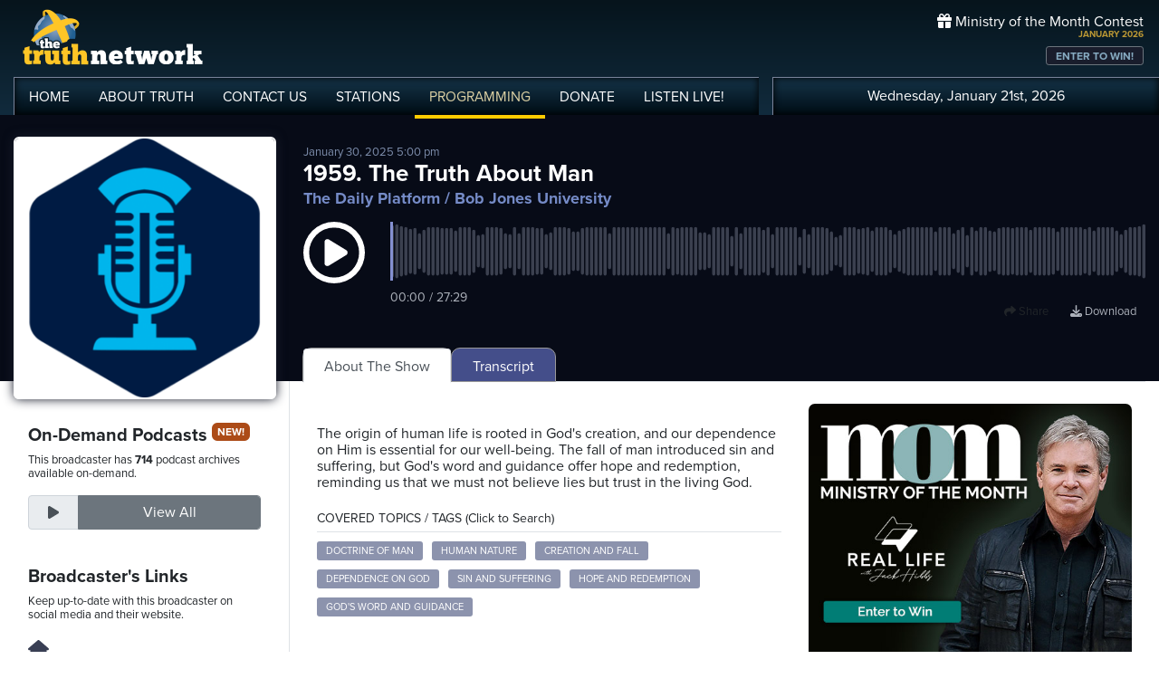

--- FILE ---
content_type: text/html; charset=UTF-8
request_url: https://www.truthnetwork.com/show/the-daily-platform-bob-jones-university/37774/
body_size: 17800
content:
<!doctype html>
<html lang="en">
<head>
<title>1959. The Truth About Man Podcast with Bob Jones University</title>
<meta name="viewport" content="width=device-width, initial-scale=1, maximum-scale=1, user-scalable=no">
<meta name="description" content="Dr. Jim Berg of the BJU seminary continues a doctrinal series entitled &amp;#8220;What Is Man?&amp;#8221; from Genesis 2:7.">
<meta name="author" content="Bob Jones University">
<meta property="og:image" content="https://broadcast.truthcdn.com/_img/shows300/4B0FA4EA1163329835YMEE3BCE2A.png">
<meta property="og:site_name" content="Truth Network">
<meta property="og:image:width" content="300">
<meta property="og:image:height" content="300">
<meta property="og:description" content="Dr. Jim Berg of the BJU seminary continues a doctrinal series entitled &amp;#8220;What Is Man?&amp;#8221; from Genesis 2:7.">
<meta property="og:title" content="1959. The Truth About Man">
<meta property="og:url" content="https://www.truthnetwork.com/s/37774">
<meta property="og:type" content="website">
<meta property="og:author" content="Bob Jones University">
<meta name="twitter:site" content="@truthnetwork">
<meta name="twitter:card" content="summary">
<meta name="twitter:image" content="https://broadcast.truthcdn.com/_img/shows300/4B0FA4EA1163329835YMEE3BCE2A.png">
<meta name="twitter:title" content="Listen to 1959. The Truth About Man #doctrineofman #humannature #creationandfall #dependenceonGod #sinandsuffering">
<meta name="twitter:description" content="Dr. Jim Berg of the BJU seminary continues a doctrinal series entitled &amp;#8220;What Is Man?&amp;#8221; from Genesis 2:7. - Podcast">
<link rel="canonical" href="https://www.truthnetwork.com/show/the-daily-platform-bob-jones-university/37774/">
<link rel="alternate" type="application/rss+xml" title="The Daily Platform Podcast Feed" href="https://www.truthnetwork.com/feed/the-daily-platform-bob-jones-university/">

<!-- Schema.org PodcastEpisode Structured Data -->
<script type="application/ld+json">
{
  "@context": "https://schema.org",
  "@type": "PodcastEpisode",
  "name": "1959. The Truth About Man",
  "description": "Dr. Jim Berg of the BJU seminary continues a doctrinal series entitled &amp;#8220;What Is Man?&amp;#8221; from Genesis 2:7.",
  "datePublished": "2025-01-30T17:00:56+00:00",
  "url": "https://www.truthnetwork.com/show/the-daily-platform-bob-jones-university/37774/",
  "image": "https://broadcast.truthcdn.com/_img/shows300/4B0FA4EA1163329835YMEE3BCE2A.png",
  "timeRequired": "PT27M30S",
  "partOfSeries": {
    "@type": "PodcastSeries",
    "name": "The Daily Platform",
    "url": "https://www.truthnetwork.com/show/the-daily-platform-bob-jones-university/"
  },
  "associatedMedia": {
    "@type": "AudioObject",
    "contentUrl": "https://media.truthcdn.com/shows/96/37774.mp3",
    "encodingFormat": "audio/mpeg",
    "duration": "PT27M30S"  },
  "author": {
    "@type": "Person",
    "name": "Bob Jones University"
  },
  "publisher": {
    "@id": "https://www.truthnetwork.com#organization"
  }
}
</script>

<meta name="apple-itunes-app" content="app-id=704388905">

<!-- Robots Meta Tag -->
<meta name="robots" content="index, follow, max-snippet:-1, max-image-preview:large, max-video-preview:-1">

<!-- Resource Hints for Performance -->
<link rel="preconnect" href="https://www.googletagmanager.com">
<link rel="preconnect" href="https://fonts.googleapis.com">
<link rel="preconnect" href="https://use.typekit.net">
<link rel="dns-prefetch" href="https://stackpath.bootstrapcdn.com">
<link rel="dns-prefetch" href="https://code.jquery.com">
<link rel="dns-prefetch" href="https://cdn.jsdelivr.net">

<!-- Global site tag (gtag.js) - Google Analytics -->
<script async src="https://www.googletagmanager.com/gtag/js?id=UA-65932314-1"></script>
<script>
  window.dataLayer = window.dataLayer || [];
  function gtag(){dataLayer.push(arguments);}
  gtag('js', new Date());

  gtag('config', 'UA-65932314-1');
</script>
<link rel="icon" sizes="144x144" href="/img/favicon.png">
<link rel="stylesheet" href="https://stackpath.bootstrapcdn.com/bootstrap/4.5.2/css/bootstrap.min.css" integrity="sha384-JcKb8q3iqJ61gNV9KGb8thSsNjpSL0n8PARn9HuZOnIxN0hoP+VmmDGMN5t9UJ0Z" crossorigin="anonymous">
<link rel="stylesheet" href="https://fonts.googleapis.com/css2?family=Roboto+Condensed:wght@700&display=swap">
<link rel="stylesheet" href="/css/featherlight.min.css">
<link rel="stylesheet" href="https://use.typekit.net/iie5irr.css">

<link rel="stylesheet" href="/css/style.css">
<link rel="stylesheet" href="/css/lightslider.css">

<link rel="stylesheet" href="/css/show.css">
<style>
.controls {
    padding: 30px 0 15px;
    text-align: center;
}

.controls .btn {
    margin-bottom: 15px;
}

@media screen and (min-width: 990px) {
    .controls .mark-controls {
        display: inline;
    }
}

.lead {
    text-align: center;
    padding: 20px;
}

#waveform {
    width: 100%;
    }

#progress-bar {
    position: absolute;
    z-index: 10;
    top: 50%;
    margin-top: -10px;
    left: 5%;
    width: 90%;
}

#drop {
    border: 3px dashed #ddd;
    padding: 30px;
}

#drop.wavesurfer-dragover {
    border-color: #333;
}

</style>

<script src="https://unpkg.com/wavesurfer.js@5.0.0/dist/wavesurfer.js"></script>
<script>
	
'use strict';

// Create an instance
var wavesurfer = {};
var podcast = 'https://media.truthcdn.com/shows/96/37774.mp3';


document.addEventListener('DOMContentLoaded', function() {
    wavesurfer = WaveSurfer.create({
        container: document.querySelector('#waveform'),
        backend: 'MediaElement',
        waveColor: '#3b404f',
        progressColor: '#5c698c',
        cursorColor: '#8490d1',
        barWidth: 3,
        barRadius: 2,
        cursorWidth: 3,
        height: 65,
        hideScrollbar: true,
        mediaControls: false,
        barGap: 2
    });

    wavesurfer.on('error', function(e) {
        console.warn(e);
    });
    
    // when podcast finishes, swap the button back and make sure the sound stops.
    wavesurfer.on('finish', function () {
	    btnPause();
	    wavesurfer.playPause();
	});
    
    // Update time display
    wavesurfer.on('audioprocess', function() {
        updateTimeDisplay();
    });
    
    wavesurfer.on('seek', function() {
        updateTimeDisplay();
    });
    
    wavesurfer.on('ready', function() {
        updateTimeDisplay();
    });


fetch('https://media.truthcdn.com/shows/96/37774.json')
.then(response => {
    if (!response.ok) {
        throw new Error("HTTP error " + response.status);
    }
    return response.json();
})
.then(peaks => {
    console.log('loaded peaks! sample_rate: ' + peaks.sample_rate);

    //load peaks into wavesurfer.js
    wavesurfer.load(podcast, peaks.data);
})
.catch((e) => {
    console.error('error', e);
});	
	
});


// Format time from seconds to MM:SS
function formatTime(seconds) {
    var minutes = Math.floor(seconds / 60);
    var secs = Math.floor(seconds % 60);
    if (secs < 10) {
        secs = '0' + secs;
    }
    if (minutes < 10) {
        minutes = '0' + minutes;
    }
    return minutes + ':' + secs;
}

// Update the time display
function updateTimeDisplay() {
    var current = wavesurfer.getCurrentTime();
    var total = wavesurfer.getDuration();
    document.getElementById('time-display').textContent = formatTime(current) + ' / ' + formatTime(total);
}

// handle the play pause button swap
function btnPlay() {
	wavesurfer.playPause();
	$( ".btnPlay" ).hide();
	$( ".btnPause" ).show();
		
}

function btnPause() {
	wavesurfer.playPause();
	$( ".btnPause" ).hide();
	$( ".btnPlay" ).show();
}


</script>
 

<script>
	
function facebookOpen(url) {
	     window.open(url, "_blank", "toolbar=yes,scrollbars=yes,resizable=yes,top=10,left=10,width=600,height=600");
	}

function twitterOpen(url) {
	     window.open(url, "_blank", "toolbar=yes,scrollbars=yes,resizable=yes,top=10,left=10,width=650,height=450");
	}

function podcastOpen(url) {
	     window.open(url, "_blank", "toolbar=yes,scrollbars=yes,resizable=yes,top=10,left=10,width=650,height=450");
	}
	
</script>

<style>
	
.podcastphoto img{
	border-radius: 6px;
	border: 2px #fff solid;
	box-shadow: 0 0 12px #191d2c;
	width: 100%;
}
.toparea { background-color: #070b17; }



.datepub { color: #7d8dab; font-size: small; }

.razor_head { padding:4px 0px;  font-size: 14px;}

.pc_title { font-size: 16px; font-weight: 600; line-height: 16px; }
.pc_host { font-size: 13px; font-weight: 400; line-height: 16px; margin-top: 0px;}	
.pc_name { font-size: 15px; font-weight: 700; line-height: 13px; margin-top: 5px;}	
.showimg2 { border-radius: 5px; border: 2px #fff solid; }	

.epiHover:hover { background-color: #5c6996; }

.epiHover:hover a{ text-decoration: none; color: #fff; }

/*
.showtitle h1 { color: #ffffff; font-size: 26px; line-height: 28px; padding: 0; margin: 0; text-overflow: ellipsis; 
overflow: hidden;  white-space: nowrap; }
*/

.showtitle h1 { color: #ffffff; font-size: 26px; line-height: 28px; padding: 0; margin: 0; }
.showtitle h2 { color: #758bc7; font-size: 18px; line-height: 19px; padding: 0; margin: 0; }

.followepisodes { font-size: 36px; font-weight: bold; }
.followepisodes { padding: 0px; margin: 0px; }
.followepisodes span { background-color: #3b4050; color: #c3c7d5; display: block; width: 100%; text-align: center; font-size: 15px; text-transform: uppercase; }
.followepisodes .col { margin: 5px; padding: 0px; text-align: center; border: 1px #999 solid; border-radius: 5px; margin-bottom: 20px; }

.glow {
    -webkit-animation: glow 1s ease-in-out infinite alternate;
    -moz-animation: glow 1s ease-in-out infinite alternate;
    animation: glow 1s ease-in-out infinite alternate;
  }
  @-webkit-keyframes glow {
    from {
      text-shadow: 0 0 3px #9554b3;
    }
    to {
      text-shadow: 0 0 20px #07c6f6;
    }
    }


.links { text-align: right; position: absolute; top: 70px; right: 0px; z-index: 1 }
.links a {
    display: inline;
	font-size: 13px;
	text-align: center;
	line-height: 14px;
	color: #adb2bb;
	margin: 3px 10px;
	}
.links a:hover {
	color: #fff;
	text-decoration: none;
}
.links a i {
	font-size: 18px; padding-right: 8px;
	}
	
@media screen and (max-width: 1000px) {
	
	.showtitle h1 { font-size: 24px; line-height: 22px; padding: 0; margin: 0; }
	
    .links{
        margin-top: 15px; margin-bottom: 10px; 
    }
    .links a {
	    padding: 5px 10px;
	    font-size: 15px;
    }
    
    .hide { display: none!important; }
    
       
    .wave { margin-bottom: 50px; }
    
}

@media screen and (max-width: 768px) {
    
    .hidesm { display: none!important; }
	.followepisodes { margin-top: -30px; }
	.podcast-menu { margin-top: 5px; }    
}

@media screen and (min-width: 992px) {
    
    .hidelg { display: none!important; }
    
}

@media screen and (max-width: 576px) {

     .podcastphoto { max-width: 60%; margin: 0 auto; }
     	.showtitle { text-align: center;}

   .hidexs { display: none!important; }
   
   .tabby { background-color: #131621!important; margin-left: -15px;
  margin-right: -15px; padding-left: 15px; padding-top: 10px; }
    
}

	
</style>
</head>

<body >
	
<!-- share podcast overlay -->
<div id="myShare" class="sharenav">
	
	<a href="javascript:void(0)" class="closebtn" onclick="closeShare();" role="button" aria-label="Close share dialog">
		<i class="fas fa-times-circle"></i>
	</a>

	<div style="font-size: 20px; ">
		Share This Episode
	</div>
	
	<div class="m-4">
		<div class="mb-3">
				<img width="150" src="https://broadcast.truthcdn.com/_img/shows300/4B0FA4EA1163329835YMEE3BCE2A.png" alt="The Daily Platform Bob Jones University Logo" class="sdw" style="border-radius: 5px;" />
		</div>

		<h3>1959. The Truth About Man</h3>
		<h5>The Daily Platform / Bob Jones University</h5>
	</div>

	<div style="clear: both;" class="d-flex flex-row justify-content-center flex-wrap mb-3 sharelinks">

		<a role="button" tabindex="0" onclick="closeShare(); facebookOpen('https://www.facebook.com/sharer/sharer.php?u=https://www.truthnetwork.com/s/37774&amp;src=sdkpreparse');" aria-label="Share on Facebook">
			<i class="fab fa-facebook"></i>Facebook</a>
		<a role="button" tabindex="0" onclick="closeShare(); twitterOpen('https://twitter.com/intent/tweet?url=https://www.truthnetwork.com/s/37774&amp;text=1959.+The+Truth+About+Man+%23doctrineofman+%23humannature+%23creationandfall+%23dependenceonGod+%23sinandsuffering');" aria-label="Share on Twitter">
			<i class="fab fa-twitter"></i>Twitter</a>

		<!-- <a href="#"><i class="fab fa-linkedin"></i>Linked In</a> -->
	</div>	
</div>
<!-- ##end## share overlay -->
	
	
<!-- // START mobile menu -->
<div id="mySidenav" class="sidenav text-center">
	<a href="javascript:void(0)" class="closebtn" onclick="closeNav();"><i class="fas fa-times-circle"></i></a>
	  
	<div class="mb-3">
		<a href="/"><img src="/img/truth-network-logo-retina.png" width="202" alt="The Truth Network Radio" /></a>
	</div>
	
	<ul class="mobileMenu nav justify-content-center" >
		<li class="nav-item"><a href="/"><i class="fa fa-home"></i><span>Home</span></a></li>
		<li class="nav-item"><a href="/about/"><i class="far fa-question-circle"></i><span>About Us</span></a></li>
		<li class="nav-item"><a href="/stations/"><i class="fas fa-broadcast-tower"></i><span>Stations</span></a></li>
		<li class="nav-item"><a href="/programming/"><i class="fas fa-microphone-alt"></i><span>Programming</span></a></li>
		<li class="nav-item"><a href="/ondemand/recent/"><i class="fas fa-rss"></i><span>Podcasts</span></a></li>
		<li class="nav-item"><a class="radioPlayer" href="https://broadcast.truthnetwork.com/play.lasso?p=wtru">
			<i class="far fa-play-circle"></i><span>Listen Live</span></a>
		</li>
	</ul>
	  
	<div class="userlinks mt-5">
		Wednesday, January 21st, 2026<!--
		<span class="pr-2">Welcome, Guest!</span>
		<a href="/login/">Login or Create an Account</a>-->
		
			</div>  
	 		 
</div>
<!-- // END mobile menu // -->

<!-- // START desktop menu // -->
<section class="headerbkg">
<div class="truthcontainer">
    <div class="row">
	    
	   <div class="col col-7 col-lg-8">
		    
	        <div class="logo">
		        <a href="/"><img src="/img/truth-network-logo-retina.png" width="202" alt="Truth Network Radio" /></a>
		        		    </div>
		    
			<div class="navbar main-menu d-none d-lg-block">
				
		        <ul class="nav">
			        <li class="nav-item hidehome">
			        	<a class="nav-link " href="/">HOME</a>
			        </li>
			      
			        <li class="nav-item dropdown">
					    <a href="/about/"  class="dropdown-toggle nav-link ">
						    ABOUT<span class="hide"> TRUTH</span>
						</a>
						<ul class="dropdown-menu">
					    	<li><a href="/about/">About Us</a></li>
							<li><a href="/about/advertise/">Advertising</a></li>
							<li><a href="/about/syndication/">Syndication</a></li>
							<li><a href="/about/doctrine/">Our Doctrine</a></li>
							<li><a href="/about/privacy/">Privacy</a></li>
							<li><a href="/about/contest-rules/">Contest Rules</a></li>
							<li><a href="/about/fcc/">FCC Public Files</a></li>
						</ul>
			        </li>
					
					<li class="nav-item">
						<a class="nav-link " href="/contact-us/">
							CONTACT<span class="hide"> US</span>
						</a>
					</li>
					
			        <li class="nav-item dropdown">
			        	<a class="nav-link " href="/stations/">STATIONS</a>
						<ul class="dropdown-menu" style="width: 240px;">							
							<li><a href="/station/wtru/">Truth Triad (NC)</a></li>							
							<li><a href="/station/wcru/">Truth Charlotte (NC)</a></li>							
							<li><a href="/station/wdru/">Truth Triangle (NC)</a></li>							
							<li><a href="/station/wtkd/">Truth Dayton (OH)</a></li>							
							<li><a href="/station/kutr/">Truth Salt Lake City (UT)</a></li>							
							<li><a href="/station/wles/">Truth Richmond (VA)</a></li>							
							<li><a href="/station/wtod/">Truth Toledo (OH)</a></li>							
							<li><a href="/station/wkhf/">Truth Lynchburg (VA)</a></li>							
							<li><a href="/station/wkvg/">Truth Greenville (SC)</a></li>							
							<li><a href="/station/wlxk/">Truth Spartanburg (SC)</a></li>							
							<li><a href="/station/wpol/">The Light - Triad (NC)</a></li>							
							<li><a href="/station/wsts/">The Cross Fairmont (NC)</a></li>							
							<li><a href="/station/wtsb/">The Cross S. Raleigh (NC)</a></li>							
							<li><a href="/station/wpet/">WPET Greensboro</a></li>						
						</ul>
					</li>
					
			        <li class="nav-item dropdown">
			      		<a class="nav-link active" href="#">
				      		PROGRAMMING
				      	</a>
					  	<ul class="dropdown-menu" style="width: 240px;">
						  						    	<li><a href="/programming/">All Truth Programs</a></li>
							<li><a href="/ondemand/recent/">Recent Podcast Shows</a></li>
						</ul>
					</li>
					
			        <li class="nav-item">
			        	<a class="nav-link " href="/donate/">
				        	DONATE
				        </a>
				    </li>
				    
			        <li class="nav-item">
			        	<a class="nav-link radioPlayer" href="https://broadcast.truthnetwork.com/play.lasso?p=wtru">
				        	LISTEN<span class="hide"> LIVE</span>!
				        </a>
				    </li>
		        </ul> 
	        </div>
	    </div>
	    
	    <div class="col col-5 d-lg-none" style="text-align: right; padding-top: 32px">
		  	<a onclick="openNav();" href="#">
			  	<i class="fas fa-bars" style="color: #b6bfd2; font-size: 32px; padding-right: 17px;"></i>
			</a>
		</div>
	    
	    
	    <!-- START desktop account area -->
	    
	    <div class="col col-12 col-lg-4 d-none d-lg-block">
		    <div class="momheader">   			      
		        <div class="text-right">
					<div class="momhead"><i class="fas fa-gift"></i> Ministry of the Month Contest</div>
					<div class="momdate">JANUARY 2026</div>
					<a class="btn btn-sm btn-outline-secondary momlink" href="/mom/">ENTER TO WIN!</a>
				</div> 
			</div> 
		
			<div class="account-menu p-2 d-none d-sm-block">
				 <div class="userlinks text-center">
					Wednesday, January 21st, 2026						<!--<span class="pr-2">Welcome<span class="hide">, Guest</span>!</span>
						<a href="/login/">Login or Create Account</a>-->
									 </div>  
			</div>
			
	    </div>
	    
	    <!-- END desktop account area -->
	    
    </div>
</div>
</section> 
<!-- // END DESKTOP HEADER -->

<!-- end header -->

<!-- content area -->

<section class="toparea">
<div class="truthcontainer">
<div class="row">

<!-- show info column -->
	<div class="col-12 col-sm-4 col-lg-3 col-xl-3" style="margin-bottom: -20px;">
		<div class="text-center">
		<div class="podcastphoto pt-4" >
			<a  href="https://www.truthnetwork.com/show/the-daily-platform-bob-jones-university/">
				<img src="https://broadcast.truthcdn.com/_img/shows300/4B0FA4EA1163329835YMEE3BCE2A.png" alt="The Daily Platform Logo" class="showimg" />
			</a>
		</div>
		</div>
	</div>

	<div class="col-12 col-sm-8 col-lg-9 col-xl-9">
		<div class="showtitle pt-4 mt-2">
			<div class="datepub hidesm">January 30, 2025 5:00 pm</div>
			<h1>1959. The Truth About Man</h1>
			<h2 class="pt-1">
				<a style="color: #758bc7" title="Go to Show Details" href="/show/the-daily-platform-bob-jones-university/">The Daily Platform</a> / Bob Jones University</h2>
		</div>
		<div class="wave pt-3">
			<div class="row" style="position: relative">
				<div class="col-2 col-sm-2 col-lg-1" style="width: 100%;" >
					<a class="btnPlay glow" onclick="btnPlay();" role="button" aria-label="Play podcast episode" tabindex="0">
						<i style="text-align: center; font-size: 68px; color: #fff;" class="far fa-play-circle"></i>
					</a>
					<a class="btnPause" onclick="btnPause();" role="button" aria-label="Pause podcast episode" tabindex="0" style="display:none;">
						<i style="text-align: right;font-size: 68px; color: #fff;" class="far fa-pause-circle"></i>
					</a>
				</div>

				<div class="col-10 col-sm-10 col-lg-11">
				   <div class="pl-3" id="waveform"></div>
				   <div class="pl-3 mt-2" id="time-display" style="color: #adb2bb; font-size: 14px;">00:00 / 00:00</div>
				</div>
				
				<div class="col-12 links mt-3">

					<a onclick="openShare();" role="button" tabindex="0" aria-label="Share this episode"><i class="fas fa-share"></i> Share</a>
					<a class="hide" href="https://media.truthcdn.com/shows/96/37774.mp3" aria-label="Download episode">
						<i class="fas fa-download"></i> Download</a>

				</div>
			</div>
		</div>		
	</div>

</div>	
</div>
</section>
<div class="truthcontainer">
<div class="row">

	<div class="col-12 col-md-4 col-lg-3 col-xl-3 border-right">
		<div class="pt-5 p-3">
			
				 	<h5>On-Demand Podcasts <span class="pill">NEW!</span></h5>
		    <p class="small">This broadcaster has <strong>714</strong> podcast archives available on-demand.</p>
			<div class="input-group mt-3 pb-3 mb-4">
		    	<div class="input-group-prepend">
					<div class="input-group-text text-center" id="btnGroupAddon">
						<i class="fas fa-play" style="width: 30px;"></i>
					</div>
		    	</div>
				<a class="form-control btn btn-secondary btn-follow" aria-describedby="btnGroupAddon" href="/ondemand/the-daily-platform-bob-jones-university/">
			    	View All</a>
			</div>
				
					<div>
			  <h5>Broadcaster's Links</h5>
			  <p class="small">Keep up-to-date with this broadcaster on social media and their website.</p>
			  
			  <div class="socialbtn-sm mt-3">
			  <a rel="nofollow" class="hm" href="http://thedailyplatform.com/"><i class="fas fa-home mr-2"></i></a>			   	</div>
			</div>
					 
		</div>
	</div>
	<div class="col-12 col-md-8 col-lg-9 col-xl-9">
		
		
		
		  <!-- Nav tabs -->
  <div class="tabby">	 	  
  <ul class="nav nav-tabs podcast-menu" role="tablist">
    <li class="nav-item">
      <a class="nav-link active" data-toggle="tab" href="#about">About The Show</a>
    </li>     <li class="nav-item">
      <a class="nav-link" data-toggle="tab" href="#trans">Transcript</a>
    </li>  </ul>
  </div>

	  <!-- Tab panes -->
	  <div class="tab-content">
	    <div id="about" class="container tab-pane active"><br>
		    
			<div class="row"> 
				<div class="col-12 col-md-7 mb-5">

	        <p class="hidelg">January 30, 2025 5:00 pm</p><div class="mt-4" style="line-height: 18px; overflow-wrap: break-word;">The origin of human life is rooted in God's creation, and our dependence on Him is essential for our well-being. The fall of man introduced sin and suffering, but God's word and guidance offer hope and redemption, reminding us that we must not believe lies but trust in the living God.<p></div>						<div class="razor">
						<div class="razor_head border-bottom">COVERED TOPICS / TAGS (Click to Search)</div>

											
												
						<a class="kw" href="/search/doctrine_of_man/">doctrine of man</a> <a class="kw" href="/search/human_nature/"> human nature</a> <a class="kw" href="/search/creation_and_fall/"> creation and fall</a> <a class="kw" href="/search/dependence_on_God/"> dependence on God</a> <a class="kw" href="/search/sin_and_suffering/"> sin and suffering</a> <a class="kw" href="/search/hope_and_redemption/"> hope and redemption</a> <a class="kw" href="/search/God&#039;s_word_and_guidance/"> God&#039;s word and guidance</a> </div>				</div>
				<div class="col-12 col-md-5">
				 
<div class="adv">
<ul id="truthSlider">


    <li>
        <a href="https://truthnetwork.com/ct/34" target="_blank">
            <img src="https://truthnetwork.com/img/ader/34-d97a7ce7a2553dc7.jpg" alt="Ministry of the Month" width="450" height="450">
        </a>
    </li>

</ul>
</div>	
				</div>
			
			</div>
			
			
			
			
			<div class="razor_head border-bottom mt-4">YOU MIGHT ALSO LIKE:</div>
			
			<div class="row">
				

								<div class="col-12 col-lg-6 mt-4" style="clear:both;">
					 <div class="row">
						 <div class="col-4 col-lg-3 mb-3">
							 <a href="https://www.truthnetwork.com/show/grace-to-you-john-macarthur/114068/"><img class="sdw showimg" src="https://broadcast.truthcdn.com/_img/shows150/5f5602d8bd1f8_RadioPodcast.jpg" width="100%" alt="Grace To You Podcast Logo"></a>
						 </div>
						 <div class="col-8 col-lg-9 pt-1">
						 	<div class="pc_title">
							 	<a href="https://www.truthnetwork.com/show/grace-to-you-john-macarthur/114068/">The Doctrine of Actual Atonement, Part 2 A</a>
						 	</div>
						 	<div class="pc_name">
								Grace To You							</div>
						 								<div class="pc_host">
								John MacArthur							</div>
						    						 </div>
					 </div>
					 
					</div>
									<div class="col-12 col-lg-6 mt-4" style="clear:both;">
					 <div class="row">
						 <div class="col-4 col-lg-3 mb-3">
							 <a href="https://www.truthnetwork.com/show/truth-for-life-alistair-begg/114062/"><img class="sdw showimg" src="https://broadcast.truthcdn.com/_img/shows150/68688e0dc98db_show_88_1751682573.jpg" width="100%" alt="Truth for Life Podcast Logo"></a>
						 </div>
						 <div class="col-8 col-lg-9 pt-1">
						 	<div class="pc_title">
							 	<a href="https://www.truthnetwork.com/show/truth-for-life-alistair-begg/114062/">Attitude Is Everything (Part 2 of 2)</a>
						 	</div>
						 	<div class="pc_name">
								Truth for Life							</div>
						 								<div class="pc_host">
								Alistair Begg							</div>
						    						 </div>
					 </div>
					 
					</div>
									<div class="col-12 col-lg-6 mt-4" style="clear:both;">
					 <div class="row">
						 <div class="col-4 col-lg-3 mb-3">
							 <a href="https://www.truthnetwork.com/show/grace-to-you-john-macarthur/114069/"><img class="sdw showimg" src="https://broadcast.truthcdn.com/_img/shows150/5f5602d8bd1f8_RadioPodcast.jpg" width="100%" alt="Grace To You Podcast Logo"></a>
						 </div>
						 <div class="col-8 col-lg-9 pt-1">
						 	<div class="pc_title">
							 	<a href="https://www.truthnetwork.com/show/grace-to-you-john-macarthur/114069/">The Doctrine of Actual Atonement, Part 1</a>
						 	</div>
						 	<div class="pc_name">
								Grace To You							</div>
						 								<div class="pc_host">
								John MacArthur							</div>
						    						 </div>
					 </div>
					 
					</div>
									<div class="col-12 col-lg-6 mt-4" style="clear:both;">
					 <div class="row">
						 <div class="col-4 col-lg-3 mb-3">
							 <a href="https://www.truthnetwork.com/show/the-christian-worldview-david-wheaton/113941/"><img class="sdw showimg" src="https://broadcast.truthcdn.com/_img/shows150/68688de7559f8_show_107_1751682535.jpg" width="100%" alt="The Christian Worldview Podcast Logo"></a>
						 </div>
						 <div class="col-8 col-lg-9 pt-1">
						 	<div class="pc_title">
							 	<a href="https://www.truthnetwork.com/show/the-christian-worldview-david-wheaton/113941/">Does the Bible Teach that Hell is Eternal or Temporal for Unbelievers?</a>
						 	</div>
						 	<div class="pc_name">
								The Christian Worldview							</div>
						 								<div class="pc_host">
								David Wheaton							</div>
						    						 </div>
					 </div>
					 
					</div>
									<div class="col-12 col-lg-6 mt-4" style="clear:both;">
					 <div class="row">
						 <div class="col-4 col-lg-3 mb-3">
							 <a href="https://www.truthnetwork.com/show/science-scripture-salvation-john-morris/113902/"><img class="sdw showimg" src="https://broadcast.truthcdn.com/_img/shows150/686a9c9f6fc4f_Science_Scripture_Salvation_Stage.png" width="100%" alt="Science, Scripture &amp; Salvation Podcast Logo"></a>
						 </div>
						 <div class="col-8 col-lg-9 pt-1">
						 	<div class="pc_title">
							 	<a href="https://www.truthnetwork.com/show/science-scripture-salvation-john-morris/113902/">Father of Believers</a>
						 	</div>
						 	<div class="pc_name">
								Science, Scripture &amp; Salvation							</div>
						 								<div class="pc_host">
								John Morris							</div>
						    						 </div>
					 </div>
					 
					</div>
									<div class="col-12 col-lg-6 mt-4" style="clear:both;">
					 <div class="row">
						 <div class="col-4 col-lg-3 mb-3">
							 <a href="https://www.truthnetwork.com/show/grace-to-you-john-macarthur/113906/"><img class="sdw showimg" src="https://broadcast.truthcdn.com/_img/shows150/5f5602d8bd1f8_RadioPodcast.jpg" width="100%" alt="Grace To You Podcast Logo"></a>
						 </div>
						 <div class="col-8 col-lg-9 pt-1">
						 	<div class="pc_title">
							 	<a href="https://www.truthnetwork.com/show/grace-to-you-john-macarthur/113906/">The Doctrine of Absolute Inability B</a>
						 	</div>
						 	<div class="pc_name">
								Grace To You							</div>
						 								<div class="pc_host">
								John MacArthur							</div>
						    						 </div>
					 </div>
					 
					</div>
								
				
				
			</div>
			
			
			
		
			
	    </div>
	     
	    <div id="trans" class="container tab-pane fade"><br>
	     					
					
					
					<div class="mt-4" style="clear:both; line-height: 18px;">Welcome to The Daily Platform from Bob Jones University in Greenville, South Carolina. We're continuing the study series about the doctrine of man. <br><br>

 Today's message will be preached by seminary professor, Dr. Jim Berg, and the title of his message is The Truth About Man. Well, when you go to a play, when you walk in the building, you're handed a program. And that program kind of sets the stage, so to speak, for what is going to happen on stage. <br><br>

 It may tell you a little bit of the history that goes before the setting, it will introduce you to the characters, it will introduce you to perhaps the conflicts that are going on, the opposition that has to be overcome, or perhaps some human dilemma that the characters have to work through. And in these opening messages on what is man, we're doing just that. You're reading the program. <br><br>

 There are several acts to follow, so don't leave during intermission. There are several acts to follow throughout the semester here, where this drama of redemption and restoration is going to unfold before us. But for now, we're still kind of reading the program. <br><br>

 We're looking at the background. And last week, Dr. Olinger talked to us about the image of God in man, and I want to take up the narrative in Genesis 2 and 3 this morning. And discuss a little bit more about the creation and the fall of man, because our question this morning to answer is, what happened to man that marred him? <br><br>

 And I want to open by looking at Genesis 2, 7, and that verse is on the screen in front of you. And the Lord God formed man of the dust of the ground and breathed into his nostrils the breath of life and man became a living soul. And this is the origin of all human life. And it is set now against a potential of death in Genesis 2, 16 to 17, where the Lord God said, He commanded the man saying, Of every tree of the garden thou mayest freely eat, but the tree of the knowledge of good and evil thou shalt not eat of it, for in the day that thou eatest thereof thou shalt surely die. And this is the promise of death if God's words are rejected. And right off the bat we find these two opposing forces of life and death. And every conflict throughout the scriptures in some way has to do this as people and we choose life or we choose the ways of death. <br><br>

 And I want us to look at some truths about man in extension more of what Dr. Olinger said last week. And the first thing I want us to look at is that man is not self-existent. And we just looked at that in verse 7, where God formed man out of the dust of the ground. And that means that Adam needed the form of his being and his life itself to come from the Creator. Adam was made independent, to be dependent upon God. He was not made to be autonomous or independent from God. <br><br>

 And neither are we. Adam did not have some kind of soulish self-consciousness and decide I need a body and he goes over to a river bed and forms a picture of a being of a man and breathes into it some kind of life. He couldn't do that. He needed a Creator to do that for him. And secondly, man is not only not self-existent but man is not self-sufficient in verses 8 to 15. We don't have time to read that but this is about how God planted a garden and put Adam and Eve in that garden. Adam needed God to provide for him physically and relationally. <br><br>

 And so do we. Adam could not make the plants. He could not bring living plants into being. He could not bring animals into being, although at that time they weren't eating animals. He could not bring the sun into existence or the wind or dry land or water. He needed God to do that for him. And he also needed somebody, he needed God to create relationship for him and Eve. He could not say, you know, I've named all these animals and I don't have one of those and I think I'll make me one. He wasn't able to do that. He needed a Creator to do those things and you and I need the Creator in similar ways. And thirdly, and the one we want to spend the most time on, is that man is not made self-wise. Let me say I've never seen that before. <br><br>

 Maybe you haven't. I made it up for this. He was not made self-wise. He needed instruction from the Creator we find in verses 16 and 17 in chapter 2. <br><br>

 Adam needed to be told his limitations. He needed words from God to tell him, first of all, his roles and responsibilities. He did not come instinctively knowing his role or his responsibilities on the earth and neither do you or I. <br><br>

 We need the words of God to tell us our role on this earth and to tell us our responsibilities. And God's words told him that he was to be in this garden and to be fruitful and multiply and replenish the earth and subdue it and work and keep the garden. And he was created to be a co-ruler over the earth to share dominion of it with God. He needed God to tell him that. <br><br>

 That did not come innately in him. And he also needed God to tell him what his restrictions were. He was not to eat of this tree of the knowledge of good and evil in the garden and he needed God to tell him the penalties if he did. And you and I also need God to tell us what our limitations and what our restrictions are. We need the words of God to inform us of those things. And they also warn us of the kinds of consequences that will come if we ignore the words of God. So these are important things to remember because you and I were made along with Adam to be very dependent creatures. Our world wants to make us independent of everything and be our own person and live our own way and go our own way and we were not created for that. <br><br>

 We need the words of God to tell us our purposes and so forth. Well that sets everything up for the script for the fall. And I want us to look at that and we could say it this way that behind every fall is belief in a lie. A lie in this case is information that contradicts God's words. And Satan in the form of a serpent came and talked with Eve and began to tell her words that contradicted God's words or implied certain things about God. They certainly implied some lies about God that he was not being good. He was not providing them everything they needed. And he told them lies about yourself. In order to really be wise you need to eat of this tree. And he told them lies about the consequences and how God's world works. <br><br>

 He said you will not surely die. And this is very very important for us because every fall in your life and in my life starts with a lie. Something that contradicts the words of God. And that is why we say secondly behind every fall is belief in a lie. And Adam and Eve sat or stood or whatever before that tree, before that serpent and pondered these words from the serpent and compared them to the words of God. And chose which words they were going to give weight to and which words they were going to believe. And Proverbs reminds us in 3.5 trust in the Lord put your confidence in the words of our God and his character with all of your heart and lean not to your own understanding. <br><br>

 And Adam and Eve did that. They listened to the words of God and then they listened to the words of the serpent and then they evaluated them and then they chose to reject the words of God and believe the words of the serpent and then they made a decision to fall. Behind every fall is a belief in a lie. <br><br>

 It is a belief in a lie. This is why Jesus at the end of the Sermon on the Mount closes that sermon with these words. He said whosoever heareth these sayings of mine, these words of mine and doeth them, I will liken him unto a wise man that built his house upon a rock. And the rains descended and the floods came and the winds blew and beat upon that house and it fell not for it was founded on a rock. But whosoever heareth these sayings, these words of mine and doeth them not, I will liken him unto a foolish man that built his house upon a sand. <br><br>

 And the rains descended and the floods came and the winds blew and beat upon that house and it fell and great was the fall of it. Our falls have everything to do with what we do with the words of our creator, the words of our God. And we are always believing somebody. We're believing our own evaluations, we're believing the words that the world gives us, we're believing the words that come from the sinful part of our heart, our flesh. The wisdom that is from below as we heard about earlier, or we're listening and believing the words of the living God as he's outlined them for us in his word. And hundreds of years before that sermon on the mount, God said through the prophet Isaiah a very similar thing. He said let the wicked forsake his way and the unrighteous man his thoughts and let him return unto the Lord and he will have mercy unto our God for he will abundantly pardon. And he says for my words, my ways are not your ways, said the Lord, neither are my thoughts your thoughts. <br><br>

 For as the heavens are higher than the earth so are my ways and your ways and my thoughts than your thoughts. And then he points us to his words, he said for as the rain cometh down in the snow from heaven and watereth the earth and maketh it bring forth in bud that it may give seed to the sower and bread to the eater so shall my word be that goeth forth out of my mouth. It shall not return unto me void but it shall accomplish that which I please and it shall prosper in the thing whereto I sent it. And then he says if you will embrace my words, even in this fallen planet, he said you shall go forth with peace and be led forth with joy. <br><br>

 Did you know that if you put peace and joy in a blender the smoothie tastes like contentment? And he said if you will listen to my words and will do my words it will bring contentment, it will bring satisfaction. He said all the mountains shall break forth before you into singing, right in the Hebrew it says the hills are alive with the sound of music. And God says this is what I want to give you on this fallen broken planet but it comes through his words we must not believe the words of our own flesh or the words of our world. <br><br>

 Proverbs says that a man who trusts in his own heart is a fool. We must go to God for his words and thirdly behind every fall is a belief and a lie. A fall is a sinful choice we make once we reject God's word and believe that our way is best. And instead of listening to the words of God, Adam and Eve as I said evaluated those words against the words of Satan and we do the same thing. And then we choose which one we go and we believe lies, lies like well one more time won't hurt. <br><br>

 If I don't agree with it I don't have to do it, my body is my own I can do with it what I want. It won't hurt anybody, nobody's watching, God isn't doing this thing for me and therefore I may as well go do it for myself. All of these are lies because God's words have said things that contradict all of those lies. And behind every fall is belief in a lie, something that contradicts God and that was the script for the fall and it is a prototype for all of our falls. And it was why we must know the words of our creator, of our redeemer, the words of the living God. Well that fall brought many, many consequences and it introduced sin and suffering to this beautiful creation of God. It brought the physical death of all living things and this is the source of our grief and our sorrow on this planet of our suffering. This profound loss of deterioration and futility permeates the entire creation and then comes death and all of us feel it. All of us sense that deterioration in us and around us and we go on our spiritual journey and we seek the Lord and we find him in his word and he opens his word to us and encourages us and instructs us and then the fallenness of everything creeps in and we begin to deteriorate even in our spiritual lives unless we go back to his words again and reconnect with the living God because we were not created to be independent beings, we were created to be dependent. And the entire creation was subject to vanity as Paul said, this deterioration and this futility. In fact everything we could say on this creation has a taste of death in it, there's a flavor that this won't last. <br><br>

 And this is going to go away and nothing is permanent and that's why we even have to repaint our houses unless you have vinyl siding or aluminum siding. You have to repaint your house and you have to have somebody work on your car and you have to repair your clothes, you have to, everything deteriorates with time. It's part of living on a fallen planet. And everything in the creation leaves us disappointed in some way and everything is so temporary and it was intended to be this way. Because once we fell it would now be the propensity of our fallen nature to turn away from the creator and to find our satisfaction and our fulfillment in something in the creation itself instead of the creator. And to suck life out of some kind of a substance or some kind of an experience or a relationship and to make that what we live for and God has however embedded in all of those things a taste of death. And it ought to remind us that this is perhaps is a wonderful gift from God that he gives us but we must go to the creator of those gifts, the giver of those gifts if we're to have life giving existence. There was a physical death of all living things, this is the ruin of the fall. Secondly, there was also eternal death and hell for the unbelieving. And boy this is not politically correct to talk about today. <br><br>

 Sometimes we hear and sometimes maybe even our own souls say why would a good God send anybody to hell? Well you know, the extent of a penalty has everything to do with the extent of the authority of the person you're defying. An eight year old boy who says to his mom or to his father, you can't make me, may earn some time alone in his room or may earn a couple of whacks with a paddle. But an 18 year old who's just told by a city magistrate that he may not leave the county until his trial comes up next week and that 18 year old says to the judge, you can't make me. <br><br>

 Now that's a more serious offense because of who you said it to and it may earn him some time in the local jail until his trial comes up. And for us to say to the creator God the ultimate authority you can't make me is to bring on ourselves an infinite judgment because we have just defied an infinite being and the penalty is just because of the majesty of the one we have defied. And thankfully as we'll learn in some of the acts to follow in this drama play, this narrative, God made a provision for us. But this death passed upon all men for that all have sinned and the wages of this sin is death. But of course we'll look at later that the gift of eternal life is, the gift of God is eternal life through Jesus Christ. Thirdly, there is a spiritual death while living on this earth for those who reject or ignore God's words and Paul just unfolds this so well in Ephesians chapter 4. And Paul says that the unbelieving are alienated from the life of God and this is what we were like before our conversion and if we are without Christ today this is our state. We're alienated from the life of God, disconnected from the life of God. Having the understanding darkened Paul said because of the ignorance that is in them there's an ignorance in our intellect and he says because of the hardness of their heart. There's a hardness in the will and the emotions and it says who being past feeling there's a callousness and an emptiness in this heart and in the whole being without God. And as a result he said they have given themselves over to lasciviousness, with greediness, over to this unbridled sin without restraint in search for satisfaction from something in the creation. <br><br>

 An experience, a substance, a relationship. And then lastly, and this applies to us as believers, there is the death of hope for those who reject or ignore God's words, even for believers. I think it's important for us as we look at the permeating loss that exists on this fallen planet that we understand that sorrow is the emotion of that loss. <br><br>

 It is that taste of death. When we lose something our spirits groan inside Paul says. We grieve, we sorrow when we suffer, when we lose something. And we sorrow to the extent of how important that thing was. We sorrow differently about losing our car keys than we do about losing a loved one and just having buried a loved one at a funeral. <br><br>

 Because the value is so much different, the sorrow is heavier, it is greater. And although none of us like that negative emotion of sorrow there is nothing sinful about that emotion. Jesus sorrowed in the garden. <br><br>

 He said my soul is exceedingly sorrowful even unto death. Jesus is not despairing, he is experiencing the heaviness as he anticipates the loss he is going to sustain. He is going to become the sin bearer of the whole world and he knows what sin is like. Just from a human standpoint he is going to endure crucifixion. You and I might be able to somewhat imagine maybe what crucifixion is like. <br><br>

 Jesus knew what it was like, he made the human body, he made those nerve endings. And as he anticipated all of this loss in front of him he sorrowed. But he didn't despair, secondly despair is sorrowing over our loss without any hope. And our despair will grow and I'm not saying it's a sinful thing, in fact Peter says in 2 Peter 1 he says we have this living hope reserved for us in the heavens. This inheritance reserved for us in which we greatly rejoice though now if need be we are in heaviness through manifold trials. And God assures us that a living hope and a joy can abide in the same soul that is heavy because of manifold trials. And Paul says we sorrow, in 1 Thessalonians 4, we sorrow but not as those who have no hope. And when we reflect maybe upon our own condition, maybe the enormous losses that some of us have sustained, maybe physically. <br><br>

 Maybe there is serious physical dysfunction and disease or deformity in some way. These are heavy losses or the loss of a relationship that was important to us. Maybe we get word that something tragic is happening in our family and that's an enormous loss and we feel the heaviness of that. Or we watch somebody we love walk away from God and our heart is heavy as we watch that person self-destruct with his choices. Or maybe we're heavy because of something that has happened to us and someone because of their sin has taken away our innocence or because of our own choices we have taken away our purity. And these are heavy losses and there's nothing sinful about the sorrow over our losses. But what we do next can be sinful. And God calls us to himself during those losses as Jesus did. <br><br>

 There's a surrender. He said, Father, if it be thy will, let this cup pass for me. Nevertheless, not my will but thine be done. And because of the joy that was set before him, Hebrews says, he endured that cross and despised the shame. <br><br>

 And he did that for us. But he experienced all of the sorrow of living on this fallen planet. And the believer must always in his times of sorrow and loss must lift his gaze above what we see here to our creator who has words for us in those times. And that is what brings us hope and that's the next point. Hope is a confident expectation of a good outcome because God is involved in all of this. Now that outcome may not be until heaven but men and women there is a good outcome to what is happening in our lives as his children. And that's why Romans 8.28 is true that all things work together for good to those who love God who are the called according to his purpose. Because there's a great God involved in our losses and in the sorrow. <br><br>

 And that's why he says in Isaiah 41.10, he comes to us in our sorrow and in our problems and says, fear thou not. I am with you. Be not dismayed. I am your God. I will strengthen you. <br><br>

 I will help you. I will uphold you with the right hand of my righteousness. These are his words. As Paul thought about all those things he said in 2 Corinthians 4, for which cause we faint not but though our outward man perish. <br><br>

 You ever feel like that? That your outward man is just about at the end. Though our outward man perish yet our inward man is renewed day by day for this light affliction which is but for a moment. Worketh for us a far more exceeding and eternal weight of glory while we look not at the things which are seen. <br><br>

 But the things which are not seen, the things which are seen are temporal, the things which are not seen are eternal. We must turn our gaze to our God as we live and walk on this broken, ruined, fallen planet with other fallen people around us and a fallen nature within us. Though we have been redeemed by the blood of our Savior. We need God just as much as Adam needed God to provide for us and to sustain us and to instruct us. And he is the source of our hope on a broken planet. God has a plan for giving us hope in all of this sorrow. <br><br>

 All of this suffering and in all of this sin. And the plan is in Romans 14 where Paul says, For whatsoever things were written for, what was given to us in the scriptures were written for our admonition, for our instruction, our learning. That we through patience, that's endurance and comfort of the scriptures might have hope. Men and women you will have no hope without your Bible in front of you. You will have no hope without your Bible in front of you and a commitment to remain faithful to God through the trial because God is in the trial and because God is faithful to us. And lastly he says in that same passage, Romans 15, 13, Now the God of hope fill you with all joy, there's joy and peace. <br><br>

 There's that smoothie of contentment again. Now the God of all hope, by the way, if you want hope you have to go to God to get it. He has a monopoly on hope. There are no other sources, there are no other stores that can sell hope. If you want any hope, you have to go to God. <br><br>

 He is the God of all hope and he will fill you with all joy and peace as you believe his words. That you may abound in hope. Do you have more than enough hope for today? <br><br>

 This is a fallen planet. All of us are heavy as a result of it. And by the way, if you do much thinking about your own circumstances and the circumstances of other people and the circumstances of our world, you can't help but have a heavy heart. <br><br>

 That is why people who are more melancholy, who spend a lot of time thinking, often have heavier hearts because they think about all of this stuff that has gone wrong. And if they do not lift their gaze to God and listen to his words about the outcome and about his help and his strength and his purposes, they will despair because they have no hope with all of that heaviness. He said we can abound in hope. Did you know that if you're getting your hope from your God, you have plenty to offer other people? You can say let me tell you what God said to me this morning. Let me tell you what God helped me with in my time when I was betrayed. Let me tell you what God did when I was rejected by somebody. <br><br>

 Let me tell you what God said and you have more than enough hope and you can point people to this hope, our God. Do you feel this brokenness of this planet? Do you experience the losses of your health and relationships and financial reversals and disappointments and betrayals? Do you groan, as Paul says, because of that deterioration and futility that you feel? <br><br>

 And we all do with varying degrees. It's all the result of the fall. This is what ruined us and ruined this world. And you'll have to come back after intermission to see the rest of how this play unfolds and what God does as a result of this. But in the meantime, men and women, in the midst of our losses, there is the God of all hope. And he comforts us in all of our affliction that we may be able to comfort others who are in any trouble by the comfort wherewith we ourselves are comforted of God. As Paul says in 2 Corinthians 1, Lord Jesus, help us this day to abound in hope through the power of your spirit and the instruction of your words, we pray in your precious, dear name, because we love you. Amen. We hope you'll join us again tomorrow at this same time as we study God's Word together on The Daily Platform. 
</div>					
						
		      
		</div>
			</div>
		
		
		

		
		<div class="pt-5"> <!--space --> </div>
		
		

	
</div>

</div>

</div>

</section>


<div class="my-5">

<hr>	
	
</div>






<!-- end content area -->

<div class="mobilebanner">
	<div class="truthcontainer">	
		<div class="row">
			<div class="col-12 col-md-7">
				<div class="mobilebanner-text">
					Get The Truth Mobile App and Listen to your Favorite Station Anytime
				</div>
				<div class="mobilebanner-buttons">
					<a href="https://apps.apple.com/us/app/truth-network-radio/id704388905" target="_blank">
						<img alt="Truth Network Apple App Store" src="/img/apple-store-button.png">
					</a>
					<a href="https://play.google.com/store/apps/details?id=com.truthnetwork.app" target="_blank">
						<img alt="Truth Network Google Play Store" src="/img/google-play-store-button.png">
					</a>
				</div>
				
			</div>
		</div>
	</div>
</div>
<div class="footer">
	<div class="truthcontainer">
		<div class="row py-3">
			<div class="col-12 col-md-6 text-center text-md-left text-muted">
				<a class="footersociallinks muted-text" href="https://www.facebook.com/TruthNetwork/"><i class="fab fa-facebook"></i></a>
				<a class="footersociallinks muted-text" href="https://twitter.com/TruthNetwork"><i class="fab fa-twitter"></i></a>
				<a class="footersociallinks muted-text" href="https://www.instagram.com/trunetwork/"><i class="fab fa-instagram"></i></a>
				<a href="/about/fcc/">FCC Public Files</a>
			</div>
			<div class="col-12 col-md-6 text-center text-md-right">
				 &copy; 2026 Truth Network &bull; All rights reserved.
			</div>
			
		</div>
	</div>
</div>

<!-- Schema.org Organization Structured Data -->
<script type="application/ld+json">
{
  "@context": "https://schema.org",
  "@type": "Organization",
  "@id": "https://www.truthnetwork.com#organization",
  "name": "Truth Network",
  "url": "https://www.truthnetwork.com",
  "logo": "https://www.truthnetwork.com/img/truth-network-logo-retina.png",
  "description": "A Christian Radio Broadcast Network with stations in North Carolina, Iowa, Virginia, and Utah featuring Bible teaching and Christian talk radio.",
  "sameAs": [
    "https://www.facebook.com/TruthNetwork/",
    "https://twitter.com/TruthNetwork",
    "https://www.instagram.com/trunetwork/"
  ],
  "contactPoint": {
    "@type": "ContactPoint",
    "contactType": "Customer Service",
    "url": "https://www.truthnetwork.com/contact-us/"
  }
}
</script>

<script
  src="https://code.jquery.com/jquery-3.5.1.min.js"
  integrity="sha256-9/aliU8dGd2tb6OSsuzixeV4y/faTqgFtohetphbbj0="
  crossorigin="anonymous"></script>
<script src="https://cdn.jsdelivr.net/npm/js-cookie@2/src/js.cookie.min.js"></script>
<script
	src="https://cdn.jsdelivr.net/npm/popper.js@1.16.1/dist/umd/popper.min.js" 
	integrity="sha384-9/reFTGAW83EW2RDu2S0VKaIzap3H66lZH81PoYlFhbGU+6BZp6G7niu735Sk7lN"
	crossorigin="anonymous"></script>
<script
	src="https://stackpath.bootstrapcdn.com/bootstrap/4.5.2/js/bootstrap.min.js"
	integrity="sha384-B4gt1jrGC7Jh4AgTPSdUtOBvfO8shuf57BaghqFfPlYxofvL8/KUEfYiJOMMV+rV"
	crossorigin="anonymous"></script>
<script src="/css/fontawesome-free-6.6.0-web/js/all.min.js"></script>
<script src="/js/featherlight.min.js"></script>
<script src="/js/lightslider.min.js"></script> 
<script src="/js/footer.js"></script> 
<script src="/js/ads.js" type="text/javascript"></script> 

</body>
</html>


--- FILE ---
content_type: text/javascript; charset=utf-8
request_url: https://unpkg.com/wavesurfer.js@5.0.0/dist/wavesurfer.js
body_size: 43296
content:
/*!
 * wavesurfer.js 5.0.0 (2021-05-03)
 * https://wavesurfer-js.org
 * @license BSD-3-Clause
 */
(function webpackUniversalModuleDefinition(root, factory) {
	if(typeof exports === 'object' && typeof module === 'object')
		module.exports = factory();
	else if(typeof define === 'function' && define.amd)
		define("WaveSurfer", [], factory);
	else if(typeof exports === 'object')
		exports["WaveSurfer"] = factory();
	else
		root["WaveSurfer"] = factory();
})(this, function() {
return /******/ (() => { // webpackBootstrap
/******/ 	var __webpack_modules__ = ({

/***/ "./src/drawer.canvasentry.js":
/*!***********************************!*\
  !*** ./src/drawer.canvasentry.js ***!
  \***********************************/
/***/ ((module, exports, __webpack_require__) => {

"use strict";


Object.defineProperty(exports, "__esModule", ({
  value: true
}));
exports.default = void 0;

var _style = _interopRequireDefault(__webpack_require__(/*! ./util/style */ "./src/util/style.js"));

var _getId = _interopRequireDefault(__webpack_require__(/*! ./util/get-id */ "./src/util/get-id.js"));

function _interopRequireDefault(obj) { return obj && obj.__esModule ? obj : { default: obj }; }

function _classCallCheck(instance, Constructor) { if (!(instance instanceof Constructor)) { throw new TypeError("Cannot call a class as a function"); } }

function _defineProperties(target, props) { for (var i = 0; i < props.length; i++) { var descriptor = props[i]; descriptor.enumerable = descriptor.enumerable || false; descriptor.configurable = true; if ("value" in descriptor) descriptor.writable = true; Object.defineProperty(target, descriptor.key, descriptor); } }

function _createClass(Constructor, protoProps, staticProps) { if (protoProps) _defineProperties(Constructor.prototype, protoProps); if (staticProps) _defineProperties(Constructor, staticProps); return Constructor; }

/**
 * The `CanvasEntry` class represents an element consisting of a wave `canvas`
 * and an (optional) progress wave `canvas`.
 *
 * The `MultiCanvas` renderer uses one or more `CanvasEntry` instances to
 * render a waveform, depending on the zoom level.
 */
var CanvasEntry = /*#__PURE__*/function () {
  function CanvasEntry() {
    _classCallCheck(this, CanvasEntry);

    /**
     * The wave node
     *
     * @type {HTMLCanvasElement}
     */
    this.wave = null;
    /**
     * The wave canvas rendering context
     *
     * @type {CanvasRenderingContext2D}
     */

    this.waveCtx = null;
    /**
     * The (optional) progress wave node
     *
     * @type {HTMLCanvasElement}
     */

    this.progress = null;
    /**
     * The (optional) progress wave canvas rendering context
     *
     * @type {CanvasRenderingContext2D}
     */

    this.progressCtx = null;
    /**
     * Start of the area the canvas should render, between 0 and 1
     *
     * @type {number}
     */

    this.start = 0;
    /**
     * End of the area the canvas should render, between 0 and 1
     *
     * @type {number}
     */

    this.end = 1;
    /**
     * Unique identifier for this entry
     *
     * @type {string}
     */

    this.id = (0, _getId.default)(typeof this.constructor.name !== 'undefined' ? this.constructor.name.toLowerCase() + '_' : 'canvasentry_');
    /**
     * Canvas 2d context attributes
     *
     * @type {object}
     */

    this.canvasContextAttributes = {};
  }
  /**
   * Store the wave canvas element and create the 2D rendering context
   *
   * @param {HTMLCanvasElement} element The wave `canvas` element.
   */


  _createClass(CanvasEntry, [{
    key: "initWave",
    value: function initWave(element) {
      this.wave = element;
      this.waveCtx = this.wave.getContext('2d', this.canvasContextAttributes);
    }
    /**
     * Store the progress wave canvas element and create the 2D rendering
     * context
     *
     * @param {HTMLCanvasElement} element The progress wave `canvas` element.
     */

  }, {
    key: "initProgress",
    value: function initProgress(element) {
      this.progress = element;
      this.progressCtx = this.progress.getContext('2d', this.canvasContextAttributes);
    }
    /**
     * Update the dimensions
     *
     * @param {number} elementWidth Width of the entry
     * @param {number} totalWidth Total width of the multi canvas renderer
     * @param {number} width The new width of the element
     * @param {number} height The new height of the element
     */

  }, {
    key: "updateDimensions",
    value: function updateDimensions(elementWidth, totalWidth, width, height) {
      // where the canvas starts and ends in the waveform, represented as a
      // decimal between 0 and 1
      this.start = this.wave.offsetLeft / totalWidth || 0;
      this.end = this.start + elementWidth / totalWidth; // set wave canvas dimensions

      this.wave.width = width;
      this.wave.height = height;
      var elementSize = {
        width: elementWidth + 'px'
      };
      (0, _style.default)(this.wave, elementSize);

      if (this.hasProgressCanvas) {
        // set progress canvas dimensions
        this.progress.width = width;
        this.progress.height = height;
        (0, _style.default)(this.progress, elementSize);
      }
    }
    /**
     * Clear the wave and progress rendering contexts
     */

  }, {
    key: "clearWave",
    value: function clearWave() {
      // wave
      this.waveCtx.clearRect(0, 0, this.waveCtx.canvas.width, this.waveCtx.canvas.height); // progress

      if (this.hasProgressCanvas) {
        this.progressCtx.clearRect(0, 0, this.progressCtx.canvas.width, this.progressCtx.canvas.height);
      }
    }
    /**
     * Set the fill styles for wave and progress
     *
     * @param {string} waveColor Fill color for the wave canvas
     * @param {?string} progressColor Fill color for the progress canvas
     */

  }, {
    key: "setFillStyles",
    value: function setFillStyles(waveColor, progressColor) {
      this.waveCtx.fillStyle = waveColor;

      if (this.hasProgressCanvas) {
        this.progressCtx.fillStyle = progressColor;
      }
    }
    /**
     * Set the canvas transforms for wave and progress
     *
     * @param {boolean} vertical Whether to render vertically
     */

  }, {
    key: "applyCanvasTransforms",
    value: function applyCanvasTransforms(vertical) {
      if (vertical) {
        // Reflect the waveform across the line y = -x
        this.waveCtx.setTransform(0, 1, 1, 0, 0, 0);

        if (this.hasProgressCanvas) {
          this.progressCtx.setTransform(0, 1, 1, 0, 0, 0);
        }
      }
    }
    /**
     * Draw a rectangle for wave and progress
     *
     * @param {number} x X start position
     * @param {number} y Y start position
     * @param {number} width Width of the rectangle
     * @param {number} height Height of the rectangle
     * @param {number} radius Radius of the rectangle
     */

  }, {
    key: "fillRects",
    value: function fillRects(x, y, width, height, radius) {
      this.fillRectToContext(this.waveCtx, x, y, width, height, radius);

      if (this.hasProgressCanvas) {
        this.fillRectToContext(this.progressCtx, x, y, width, height, radius);
      }
    }
    /**
     * Draw the actual rectangle on a `canvas` element
     *
     * @param {CanvasRenderingContext2D} ctx Rendering context of target canvas
     * @param {number} x X start position
     * @param {number} y Y start position
     * @param {number} width Width of the rectangle
     * @param {number} height Height of the rectangle
     * @param {number} radius Radius of the rectangle
     */

  }, {
    key: "fillRectToContext",
    value: function fillRectToContext(ctx, x, y, width, height, radius) {
      if (!ctx) {
        return;
      }

      if (radius) {
        this.drawRoundedRect(ctx, x, y, width, height, radius);
      } else {
        ctx.fillRect(x, y, width, height);
      }
    }
    /**
     * Draw a rounded rectangle on Canvas
     *
     * @param {CanvasRenderingContext2D} ctx Canvas context
     * @param {number} x X-position of the rectangle
     * @param {number} y Y-position of the rectangle
     * @param {number} width Width of the rectangle
     * @param {number} height Height of the rectangle
     * @param {number} radius Radius of the rectangle
     *
     * @return {void}
     * @example drawRoundedRect(ctx, 50, 50, 5, 10, 3)
     */

  }, {
    key: "drawRoundedRect",
    value: function drawRoundedRect(ctx, x, y, width, height, radius) {
      if (height === 0) {
        return;
      } // peaks are float values from -1 to 1. Use absolute height values in
      // order to correctly calculate rounded rectangle coordinates


      if (height < 0) {
        height *= -1;
        y -= height;
      }

      ctx.beginPath();
      ctx.moveTo(x + radius, y);
      ctx.lineTo(x + width - radius, y);
      ctx.quadraticCurveTo(x + width, y, x + width, y + radius);
      ctx.lineTo(x + width, y + height - radius);
      ctx.quadraticCurveTo(x + width, y + height, x + width - radius, y + height);
      ctx.lineTo(x + radius, y + height);
      ctx.quadraticCurveTo(x, y + height, x, y + height - radius);
      ctx.lineTo(x, y + radius);
      ctx.quadraticCurveTo(x, y, x + radius, y);
      ctx.closePath();
      ctx.fill();
    }
    /**
     * Render the actual wave and progress lines
     *
     * @param {number[]} peaks Array with peaks data
     * @param {number} absmax Maximum peak value (absolute)
     * @param {number} halfH Half the height of the waveform
     * @param {number} offsetY Offset to the top
     * @param {number} start The x-offset of the beginning of the area that
     * should be rendered
     * @param {number} end The x-offset of the end of the area that
     * should be rendered
     */

  }, {
    key: "drawLines",
    value: function drawLines(peaks, absmax, halfH, offsetY, start, end) {
      this.drawLineToContext(this.waveCtx, peaks, absmax, halfH, offsetY, start, end);

      if (this.hasProgressCanvas) {
        this.drawLineToContext(this.progressCtx, peaks, absmax, halfH, offsetY, start, end);
      }
    }
    /**
     * Render the actual waveform line on a `canvas` element
     *
     * @param {CanvasRenderingContext2D} ctx Rendering context of target canvas
     * @param {number[]} peaks Array with peaks data
     * @param {number} absmax Maximum peak value (absolute)
     * @param {number} halfH Half the height of the waveform
     * @param {number} offsetY Offset to the top
     * @param {number} start The x-offset of the beginning of the area that
     * should be rendered
     * @param {number} end The x-offset of the end of the area that
     * should be rendered
     */

  }, {
    key: "drawLineToContext",
    value: function drawLineToContext(ctx, peaks, absmax, halfH, offsetY, start, end) {
      if (!ctx) {
        return;
      }

      var length = peaks.length / 2;
      var first = Math.round(length * this.start); // use one more peak value to make sure we join peaks at ends -- unless,
      // of course, this is the last canvas

      var last = Math.round(length * this.end) + 1;
      var canvasStart = first;
      var canvasEnd = last;
      var scale = this.wave.width / (canvasEnd - canvasStart - 1); // optimization

      var halfOffset = halfH + offsetY;
      var absmaxHalf = absmax / halfH;
      ctx.beginPath();
      ctx.moveTo((canvasStart - first) * scale, halfOffset);
      ctx.lineTo((canvasStart - first) * scale, halfOffset - Math.round((peaks[2 * canvasStart] || 0) / absmaxHalf));
      var i, peak, h;

      for (i = canvasStart; i < canvasEnd; i++) {
        peak = peaks[2 * i] || 0;
        h = Math.round(peak / absmaxHalf);
        ctx.lineTo((i - first) * scale + this.halfPixel, halfOffset - h);
      } // draw the bottom edge going backwards, to make a single
      // closed hull to fill


      var j = canvasEnd - 1;

      for (j; j >= canvasStart; j--) {
        peak = peaks[2 * j + 1] || 0;
        h = Math.round(peak / absmaxHalf);
        ctx.lineTo((j - first) * scale + this.halfPixel, halfOffset - h);
      }

      ctx.lineTo((canvasStart - first) * scale, halfOffset - Math.round((peaks[2 * canvasStart + 1] || 0) / absmaxHalf));
      ctx.closePath();
      ctx.fill();
    }
    /**
     * Destroys this entry
     */

  }, {
    key: "destroy",
    value: function destroy() {
      this.waveCtx = null;
      this.wave = null;
      this.progressCtx = null;
      this.progress = null;
    }
    /**
     * Return image data of the wave `canvas` element
     *
     * When using a `type` of `'blob'`, this will return a `Promise` that
     * resolves with a `Blob` instance.
     *
     * @param {string} format='image/png' An optional value of a format type.
     * @param {number} quality=0.92 An optional value between 0 and 1.
     * @param {string} type='dataURL' Either 'dataURL' or 'blob'.
     * @return {string|Promise} When using the default `'dataURL'` `type` this
     * returns a data URL. When using the `'blob'` `type` this returns a
     * `Promise` that resolves with a `Blob` instance.
     */

  }, {
    key: "getImage",
    value: function getImage(format, quality, type) {
      var _this = this;

      if (type === 'blob') {
        return new Promise(function (resolve) {
          _this.wave.toBlob(resolve, format, quality);
        });
      } else if (type === 'dataURL') {
        return this.wave.toDataURL(format, quality);
      }
    }
  }]);

  return CanvasEntry;
}();

exports.default = CanvasEntry;
module.exports = exports.default;

/***/ }),

/***/ "./src/drawer.js":
/*!***********************!*\
  !*** ./src/drawer.js ***!
  \***********************/
/***/ ((module, exports, __webpack_require__) => {

"use strict";


function _typeof(obj) { "@babel/helpers - typeof"; if (typeof Symbol === "function" && typeof Symbol.iterator === "symbol") { _typeof = function _typeof(obj) { return typeof obj; }; } else { _typeof = function _typeof(obj) { return obj && typeof Symbol === "function" && obj.constructor === Symbol && obj !== Symbol.prototype ? "symbol" : typeof obj; }; } return _typeof(obj); }

Object.defineProperty(exports, "__esModule", ({
  value: true
}));
exports.default = void 0;

var util = _interopRequireWildcard(__webpack_require__(/*! ./util */ "./src/util/index.js"));

function _getRequireWildcardCache(nodeInterop) { if (typeof WeakMap !== "function") return null; var cacheBabelInterop = new WeakMap(); var cacheNodeInterop = new WeakMap(); return (_getRequireWildcardCache = function _getRequireWildcardCache(nodeInterop) { return nodeInterop ? cacheNodeInterop : cacheBabelInterop; })(nodeInterop); }

function _interopRequireWildcard(obj, nodeInterop) { if (!nodeInterop && obj && obj.__esModule) { return obj; } if (obj === null || _typeof(obj) !== "object" && typeof obj !== "function") { return { default: obj }; } var cache = _getRequireWildcardCache(nodeInterop); if (cache && cache.has(obj)) { return cache.get(obj); } var newObj = {}; var hasPropertyDescriptor = Object.defineProperty && Object.getOwnPropertyDescriptor; for (var key in obj) { if (key !== "default" && Object.prototype.hasOwnProperty.call(obj, key)) { var desc = hasPropertyDescriptor ? Object.getOwnPropertyDescriptor(obj, key) : null; if (desc && (desc.get || desc.set)) { Object.defineProperty(newObj, key, desc); } else { newObj[key] = obj[key]; } } } newObj.default = obj; if (cache) { cache.set(obj, newObj); } return newObj; }

function _classCallCheck(instance, Constructor) { if (!(instance instanceof Constructor)) { throw new TypeError("Cannot call a class as a function"); } }

function _defineProperties(target, props) { for (var i = 0; i < props.length; i++) { var descriptor = props[i]; descriptor.enumerable = descriptor.enumerable || false; descriptor.configurable = true; if ("value" in descriptor) descriptor.writable = true; Object.defineProperty(target, descriptor.key, descriptor); } }

function _createClass(Constructor, protoProps, staticProps) { if (protoProps) _defineProperties(Constructor.prototype, protoProps); if (staticProps) _defineProperties(Constructor, staticProps); return Constructor; }

function _inherits(subClass, superClass) { if (typeof superClass !== "function" && superClass !== null) { throw new TypeError("Super expression must either be null or a function"); } subClass.prototype = Object.create(superClass && superClass.prototype, { constructor: { value: subClass, writable: true, configurable: true } }); if (superClass) _setPrototypeOf(subClass, superClass); }

function _setPrototypeOf(o, p) { _setPrototypeOf = Object.setPrototypeOf || function _setPrototypeOf(o, p) { o.__proto__ = p; return o; }; return _setPrototypeOf(o, p); }

function _createSuper(Derived) { var hasNativeReflectConstruct = _isNativeReflectConstruct(); return function _createSuperInternal() { var Super = _getPrototypeOf(Derived), result; if (hasNativeReflectConstruct) { var NewTarget = _getPrototypeOf(this).constructor; result = Reflect.construct(Super, arguments, NewTarget); } else { result = Super.apply(this, arguments); } return _possibleConstructorReturn(this, result); }; }

function _possibleConstructorReturn(self, call) { if (call && (_typeof(call) === "object" || typeof call === "function")) { return call; } return _assertThisInitialized(self); }

function _assertThisInitialized(self) { if (self === void 0) { throw new ReferenceError("this hasn't been initialised - super() hasn't been called"); } return self; }

function _isNativeReflectConstruct() { if (typeof Reflect === "undefined" || !Reflect.construct) return false; if (Reflect.construct.sham) return false; if (typeof Proxy === "function") return true; try { Boolean.prototype.valueOf.call(Reflect.construct(Boolean, [], function () {})); return true; } catch (e) { return false; } }

function _getPrototypeOf(o) { _getPrototypeOf = Object.setPrototypeOf ? Object.getPrototypeOf : function _getPrototypeOf(o) { return o.__proto__ || Object.getPrototypeOf(o); }; return _getPrototypeOf(o); }

/**
 * Parent class for renderers
 *
 * @extends {Observer}
 */
var Drawer = /*#__PURE__*/function (_util$Observer) {
  _inherits(Drawer, _util$Observer);

  var _super = _createSuper(Drawer);

  /**
   * @param {HTMLElement} container The container node of the wavesurfer instance
   * @param {WavesurferParams} params The wavesurfer initialisation options
   */
  function Drawer(container, params) {
    var _this;

    _classCallCheck(this, Drawer);

    _this = _super.call(this);
    _this.container = util.withOrientation(container, params.vertical);
    /**
     * @type {WavesurferParams}
     */

    _this.params = params;
    /**
     * The width of the renderer
     * @type {number}
     */

    _this.width = 0;
    /**
     * The height of the renderer
     * @type {number}
     */

    _this.height = params.height * _this.params.pixelRatio;
    _this.lastPos = 0;
    /**
     * The `<wave>` element which is added to the container
     * @type {HTMLElement}
     */

    _this.wrapper = null;
    return _this;
  }
  /**
   * Alias of `util.style`
   *
   * @param {HTMLElement} el The element that the styles will be applied to
   * @param {Object} styles The map of propName: attribute, both are used as-is
   * @return {HTMLElement} el
   */


  _createClass(Drawer, [{
    key: "style",
    value: function style(el, styles) {
      return util.style(el, styles);
    }
    /**
     * Create the wrapper `<wave>` element, style it and set up the events for
     * interaction
     */

  }, {
    key: "createWrapper",
    value: function createWrapper() {
      this.wrapper = util.withOrientation(this.container.appendChild(document.createElement('wave')), this.params.vertical);
      this.style(this.wrapper, {
        display: 'block',
        position: 'relative',
        userSelect: 'none',
        webkitUserSelect: 'none',
        height: this.params.height + 'px'
      });

      if (this.params.fillParent || this.params.scrollParent) {
        this.style(this.wrapper, {
          width: '100%',
          overflowX: this.params.hideScrollbar ? 'hidden' : 'auto',
          overflowY: 'hidden'
        });
      }

      this.setupWrapperEvents();
    }
    /**
     * Handle click event
     *
     * @param {Event} e Click event
     * @param {?boolean} noPrevent Set to true to not call `e.preventDefault()`
     * @return {number} Playback position from 0 to 1
     */

  }, {
    key: "handleEvent",
    value: function handleEvent(e, noPrevent) {
      !noPrevent && e.preventDefault();
      var clientX = util.withOrientation(e.targetTouches ? e.targetTouches[0] : e, this.params.vertical).clientX;
      var bbox = this.wrapper.getBoundingClientRect();
      var nominalWidth = this.width;
      var parentWidth = this.getWidth();
      var progressPixels = this.getProgressPixels(bbox, clientX);
      var progress;

      if (!this.params.fillParent && nominalWidth < parentWidth) {
        progress = progressPixels * (this.params.pixelRatio / nominalWidth) || 0;
      } else {
        progress = (progressPixels + this.wrapper.scrollLeft) / this.wrapper.scrollWidth || 0;
      }

      return util.clamp(progress, 0, 1);
    }
  }, {
    key: "getProgressPixels",
    value: function getProgressPixels(wrapperBbox, clientX) {
      if (this.params.rtl) {
        return wrapperBbox.right - clientX;
      } else {
        return clientX - wrapperBbox.left;
      }
    }
  }, {
    key: "setupWrapperEvents",
    value: function setupWrapperEvents() {
      var _this2 = this;

      this.wrapper.addEventListener('click', function (e) {
        var orientedEvent = util.withOrientation(e, _this2.params.vertical);
        var scrollbarHeight = _this2.wrapper.offsetHeight - _this2.wrapper.clientHeight;

        if (scrollbarHeight !== 0) {
          // scrollbar is visible.  Check if click was on it
          var bbox = _this2.wrapper.getBoundingClientRect();

          if (orientedEvent.clientY >= bbox.bottom - scrollbarHeight) {
            // ignore mousedown as it was on the scrollbar
            return;
          }
        }

        if (_this2.params.interact) {
          _this2.fireEvent('click', e, _this2.handleEvent(e));
        }
      });
      this.wrapper.addEventListener('dblclick', function (e) {
        if (_this2.params.interact) {
          _this2.fireEvent('dblclick', e, _this2.handleEvent(e));
        }
      });
      this.wrapper.addEventListener('scroll', function (e) {
        return _this2.fireEvent('scroll', e);
      });
    }
    /**
     * Draw peaks on the canvas
     *
     * @param {number[]|Number.<Array[]>} peaks Can also be an array of arrays
     * for split channel rendering
     * @param {number} length The width of the area that should be drawn
     * @param {number} start The x-offset of the beginning of the area that
     * should be rendered
     * @param {number} end The x-offset of the end of the area that should be
     * rendered
     */

  }, {
    key: "drawPeaks",
    value: function drawPeaks(peaks, length, start, end) {
      if (!this.setWidth(length)) {
        this.clearWave();
      }

      this.params.barWidth ? this.drawBars(peaks, 0, start, end) : this.drawWave(peaks, 0, start, end);
    }
    /**
     * Scroll to the beginning
     */

  }, {
    key: "resetScroll",
    value: function resetScroll() {
      if (this.wrapper !== null) {
        this.wrapper.scrollLeft = 0;
      }
    }
    /**
     * Recenter the view-port at a certain percent of the waveform
     *
     * @param {number} percent Value from 0 to 1 on the waveform
     */

  }, {
    key: "recenter",
    value: function recenter(percent) {
      var position = this.wrapper.scrollWidth * percent;
      this.recenterOnPosition(position, true);
    }
    /**
     * Recenter the view-port on a position, either scroll there immediately or
     * in steps of 5 pixels
     *
     * @param {number} position X-offset in pixels
     * @param {boolean} immediate Set to true to immediately scroll somewhere
     */

  }, {
    key: "recenterOnPosition",
    value: function recenterOnPosition(position, immediate) {
      var scrollLeft = this.wrapper.scrollLeft;
      var half = ~~(this.wrapper.clientWidth / 2);
      var maxScroll = this.wrapper.scrollWidth - this.wrapper.clientWidth;
      var target = position - half;
      var offset = target - scrollLeft;

      if (maxScroll == 0) {
        // no need to continue if scrollbar is not there
        return;
      } // if the cursor is currently visible...


      if (!immediate && -half <= offset && offset < half) {
        // set rate at which waveform is centered
        var rate = this.params.autoCenterRate; // make rate depend on width of view and length of waveform

        rate /= half;
        rate *= maxScroll;
        offset = Math.max(-rate, Math.min(rate, offset));
        target = scrollLeft + offset;
      } // limit target to valid range (0 to maxScroll)


      target = Math.max(0, Math.min(maxScroll, target)); // no use attempting to scroll if we're not moving

      if (target != scrollLeft) {
        this.wrapper.scrollLeft = target;
      }
    }
    /**
     * Get the current scroll position in pixels
     *
     * @return {number} Horizontal scroll position in pixels
     */

  }, {
    key: "getScrollX",
    value: function getScrollX() {
      var x = 0;

      if (this.wrapper) {
        var pixelRatio = this.params.pixelRatio;
        x = Math.round(this.wrapper.scrollLeft * pixelRatio); // In cases of elastic scroll (safari with mouse wheel) you can
        // scroll beyond the limits of the container
        // Calculate and floor the scrollable extent to make sure an out
        // of bounds value is not returned
        // Ticket #1312

        if (this.params.scrollParent) {
          var maxScroll = ~~(this.wrapper.scrollWidth * pixelRatio - this.getWidth());
          x = Math.min(maxScroll, Math.max(0, x));
        }
      }

      return x;
    }
    /**
     * Get the width of the container
     *
     * @return {number} The width of the container
     */

  }, {
    key: "getWidth",
    value: function getWidth() {
      return Math.round(this.container.clientWidth * this.params.pixelRatio);
    }
    /**
     * Set the width of the container
     *
     * @param {number} width The new width of the container
     * @return {boolean} Whether the width of the container was updated or not
     */

  }, {
    key: "setWidth",
    value: function setWidth(width) {
      if (this.width == width) {
        return false;
      }

      this.width = width;

      if (this.params.fillParent || this.params.scrollParent) {
        this.style(this.wrapper, {
          width: ''
        });
      } else {
        var newWidth = ~~(this.width / this.params.pixelRatio) + 'px';
        this.style(this.wrapper, {
          width: newWidth
        });
      }

      this.updateSize();
      return true;
    }
    /**
     * Set the height of the container
     *
     * @param {number} height The new height of the container.
     * @return {boolean} Whether the height of the container was updated or not
     */

  }, {
    key: "setHeight",
    value: function setHeight(height) {
      if (height == this.height) {
        return false;
      }

      this.height = height;
      this.style(this.wrapper, {
        height: ~~(this.height / this.params.pixelRatio) + 'px'
      });
      this.updateSize();
      return true;
    }
    /**
     * Called by wavesurfer when progress should be rendered
     *
     * @param {number} progress From 0 to 1
     */

  }, {
    key: "progress",
    value: function progress(_progress) {
      var minPxDelta = 1 / this.params.pixelRatio;
      var pos = Math.round(_progress * this.width) * minPxDelta;

      if (pos < this.lastPos || pos - this.lastPos >= minPxDelta) {
        this.lastPos = pos;

        if (this.params.scrollParent && this.params.autoCenter) {
          var newPos = ~~(this.wrapper.scrollWidth * _progress);
          this.recenterOnPosition(newPos, this.params.autoCenterImmediately);
        }

        this.updateProgress(pos);
      }
    }
    /**
     * This is called when wavesurfer is destroyed
     */

  }, {
    key: "destroy",
    value: function destroy() {
      this.unAll();

      if (this.wrapper) {
        if (this.wrapper.parentNode == this.container) {
          this.container.removeChild(this.wrapper.domElement);
        }

        this.wrapper = null;
      }
    }
    /* Renderer-specific methods */

    /**
     * Called after cursor related params have changed.
     *
     * @abstract
     */

  }, {
    key: "updateCursor",
    value: function updateCursor() {}
    /**
     * Called when the size of the container changes so the renderer can adjust
     *
     * @abstract
     */

  }, {
    key: "updateSize",
    value: function updateSize() {}
    /**
     * Draw a waveform with bars
     *
     * @abstract
     * @param {number[]|Number.<Array[]>} peaks Can also be an array of arrays for split channel
     * rendering
     * @param {number} channelIndex The index of the current channel. Normally
     * should be 0
     * @param {number} start The x-offset of the beginning of the area that
     * should be rendered
     * @param {number} end The x-offset of the end of the area that should be
     * rendered
     */

  }, {
    key: "drawBars",
    value: function drawBars(peaks, channelIndex, start, end) {}
    /**
     * Draw a waveform
     *
     * @abstract
     * @param {number[]|Number.<Array[]>} peaks Can also be an array of arrays for split channel
     * rendering
     * @param {number} channelIndex The index of the current channel. Normally
     * should be 0
     * @param {number} start The x-offset of the beginning of the area that
     * should be rendered
     * @param {number} end The x-offset of the end of the area that should be
     * rendered
     */

  }, {
    key: "drawWave",
    value: function drawWave(peaks, channelIndex, start, end) {}
    /**
     * Clear the waveform
     *
     * @abstract
     */

  }, {
    key: "clearWave",
    value: function clearWave() {}
    /**
     * Render the new progress
     *
     * @abstract
     * @param {number} position X-Offset of progress position in pixels
     */

  }, {
    key: "updateProgress",
    value: function updateProgress(position) {}
  }]);

  return Drawer;
}(util.Observer);

exports.default = Drawer;
module.exports = exports.default;

/***/ }),

/***/ "./src/drawer.multicanvas.js":
/*!***********************************!*\
  !*** ./src/drawer.multicanvas.js ***!
  \***********************************/
/***/ ((module, exports, __webpack_require__) => {

"use strict";


function _typeof(obj) { "@babel/helpers - typeof"; if (typeof Symbol === "function" && typeof Symbol.iterator === "symbol") { _typeof = function _typeof(obj) { return typeof obj; }; } else { _typeof = function _typeof(obj) { return obj && typeof Symbol === "function" && obj.constructor === Symbol && obj !== Symbol.prototype ? "symbol" : typeof obj; }; } return _typeof(obj); }

Object.defineProperty(exports, "__esModule", ({
  value: true
}));
exports.default = void 0;

var _drawer = _interopRequireDefault(__webpack_require__(/*! ./drawer */ "./src/drawer.js"));

var util = _interopRequireWildcard(__webpack_require__(/*! ./util */ "./src/util/index.js"));

var _drawer2 = _interopRequireDefault(__webpack_require__(/*! ./drawer.canvasentry */ "./src/drawer.canvasentry.js"));

function _getRequireWildcardCache(nodeInterop) { if (typeof WeakMap !== "function") return null; var cacheBabelInterop = new WeakMap(); var cacheNodeInterop = new WeakMap(); return (_getRequireWildcardCache = function _getRequireWildcardCache(nodeInterop) { return nodeInterop ? cacheNodeInterop : cacheBabelInterop; })(nodeInterop); }

function _interopRequireWildcard(obj, nodeInterop) { if (!nodeInterop && obj && obj.__esModule) { return obj; } if (obj === null || _typeof(obj) !== "object" && typeof obj !== "function") { return { default: obj }; } var cache = _getRequireWildcardCache(nodeInterop); if (cache && cache.has(obj)) { return cache.get(obj); } var newObj = {}; var hasPropertyDescriptor = Object.defineProperty && Object.getOwnPropertyDescriptor; for (var key in obj) { if (key !== "default" && Object.prototype.hasOwnProperty.call(obj, key)) { var desc = hasPropertyDescriptor ? Object.getOwnPropertyDescriptor(obj, key) : null; if (desc && (desc.get || desc.set)) { Object.defineProperty(newObj, key, desc); } else { newObj[key] = obj[key]; } } } newObj.default = obj; if (cache) { cache.set(obj, newObj); } return newObj; }

function _interopRequireDefault(obj) { return obj && obj.__esModule ? obj : { default: obj }; }

function _classCallCheck(instance, Constructor) { if (!(instance instanceof Constructor)) { throw new TypeError("Cannot call a class as a function"); } }

function _defineProperties(target, props) { for (var i = 0; i < props.length; i++) { var descriptor = props[i]; descriptor.enumerable = descriptor.enumerable || false; descriptor.configurable = true; if ("value" in descriptor) descriptor.writable = true; Object.defineProperty(target, descriptor.key, descriptor); } }

function _createClass(Constructor, protoProps, staticProps) { if (protoProps) _defineProperties(Constructor.prototype, protoProps); if (staticProps) _defineProperties(Constructor, staticProps); return Constructor; }

function _inherits(subClass, superClass) { if (typeof superClass !== "function" && superClass !== null) { throw new TypeError("Super expression must either be null or a function"); } subClass.prototype = Object.create(superClass && superClass.prototype, { constructor: { value: subClass, writable: true, configurable: true } }); if (superClass) _setPrototypeOf(subClass, superClass); }

function _setPrototypeOf(o, p) { _setPrototypeOf = Object.setPrototypeOf || function _setPrototypeOf(o, p) { o.__proto__ = p; return o; }; return _setPrototypeOf(o, p); }

function _createSuper(Derived) { var hasNativeReflectConstruct = _isNativeReflectConstruct(); return function _createSuperInternal() { var Super = _getPrototypeOf(Derived), result; if (hasNativeReflectConstruct) { var NewTarget = _getPrototypeOf(this).constructor; result = Reflect.construct(Super, arguments, NewTarget); } else { result = Super.apply(this, arguments); } return _possibleConstructorReturn(this, result); }; }

function _possibleConstructorReturn(self, call) { if (call && (_typeof(call) === "object" || typeof call === "function")) { return call; } return _assertThisInitialized(self); }

function _assertThisInitialized(self) { if (self === void 0) { throw new ReferenceError("this hasn't been initialised - super() hasn't been called"); } return self; }

function _isNativeReflectConstruct() { if (typeof Reflect === "undefined" || !Reflect.construct) return false; if (Reflect.construct.sham) return false; if (typeof Proxy === "function") return true; try { Boolean.prototype.valueOf.call(Reflect.construct(Boolean, [], function () {})); return true; } catch (e) { return false; } }

function _getPrototypeOf(o) { _getPrototypeOf = Object.setPrototypeOf ? Object.getPrototypeOf : function _getPrototypeOf(o) { return o.__proto__ || Object.getPrototypeOf(o); }; return _getPrototypeOf(o); }

/**
 * MultiCanvas renderer for wavesurfer. Is currently the default and sole
 * builtin renderer.
 *
 * A `MultiCanvas` consists of one or more `CanvasEntry` instances, depending
 * on the zoom level.
 */
var MultiCanvas = /*#__PURE__*/function (_Drawer) {
  _inherits(MultiCanvas, _Drawer);

  var _super = _createSuper(MultiCanvas);

  /**
   * @param {HTMLElement} container The container node of the wavesurfer instance
   * @param {WavesurferParams} params The wavesurfer initialisation options
   */
  function MultiCanvas(container, params) {
    var _this;

    _classCallCheck(this, MultiCanvas);

    _this = _super.call(this, container, params);
    /**
     * @type {number}
     */

    _this.maxCanvasWidth = params.maxCanvasWidth;
    /**
     * @type {number}
     */

    _this.maxCanvasElementWidth = Math.round(params.maxCanvasWidth / params.pixelRatio);
    /**
     * Whether or not the progress wave is rendered. If the `waveColor`
     * and `progressColor` are the same color it is not.
     *
     * @type {boolean}
     */

    _this.hasProgressCanvas = params.waveColor != params.progressColor;
    /**
     * @type {number}
     */

    _this.halfPixel = 0.5 / params.pixelRatio;
    /**
     * List of `CanvasEntry` instances.
     *
     * @type {Array}
     */

    _this.canvases = [];
    /**
     * @type {HTMLElement}
     */

    _this.progressWave = null;
    /**
     * Class used to generate entries.
     *
     * @type {function}
     */

    _this.EntryClass = _drawer2.default;
    /**
     * Canvas 2d context attributes.
     *
     * @type {object}
     */

    _this.canvasContextAttributes = params.drawingContextAttributes;
    /**
     * Overlap added between entries to prevent vertical white stripes
     * between `canvas` elements.
     *
     * @type {number}
     */

    _this.overlap = 2 * Math.ceil(params.pixelRatio / 2);
    /**
     * The radius of the wave bars. Makes bars rounded
     *
     * @type {number}
     */

    _this.barRadius = params.barRadius || 0;
    /**
     * Whether to render the waveform vertically. Defaults to false.
     *
     * @type {boolean}
     */

    _this.vertical = params.vertical;
    return _this;
  }
  /**
   * Initialize the drawer
   */


  _createClass(MultiCanvas, [{
    key: "init",
    value: function init() {
      this.createWrapper();
      this.createElements();
    }
    /**
     * Create the canvas elements and style them
     *
     */

  }, {
    key: "createElements",
    value: function createElements() {
      this.progressWave = util.withOrientation(this.wrapper.appendChild(document.createElement('wave')), this.params.vertical);
      this.style(this.progressWave, {
        position: 'absolute',
        zIndex: 3,
        left: 0,
        top: 0,
        bottom: 0,
        overflow: 'hidden',
        width: '0',
        display: 'none',
        boxSizing: 'border-box',
        borderRightStyle: 'solid',
        pointerEvents: 'none'
      });
      this.addCanvas();
      this.updateCursor();
    }
    /**
     * Update cursor style
     */

  }, {
    key: "updateCursor",
    value: function updateCursor() {
      this.style(this.progressWave, {
        borderRightWidth: this.params.cursorWidth + 'px',
        borderRightColor: this.params.cursorColor
      });
    }
    /**
     * Adjust to the updated size by adding or removing canvases
     */

  }, {
    key: "updateSize",
    value: function updateSize() {
      var _this2 = this;

      var totalWidth = Math.round(this.width / this.params.pixelRatio);
      var requiredCanvases = Math.ceil(totalWidth / (this.maxCanvasElementWidth + this.overlap)); // add required canvases

      while (this.canvases.length < requiredCanvases) {
        this.addCanvas();
      } // remove older existing canvases, if any


      while (this.canvases.length > requiredCanvases) {
        this.removeCanvas();
      }

      var canvasWidth = this.maxCanvasWidth + this.overlap;
      var lastCanvas = this.canvases.length - 1;
      this.canvases.forEach(function (entry, i) {
        if (i == lastCanvas) {
          canvasWidth = _this2.width - _this2.maxCanvasWidth * lastCanvas;
        }

        _this2.updateDimensions(entry, canvasWidth, _this2.height);

        entry.clearWave();
      });
    }
    /**
     * Add a canvas to the canvas list
     *
     */

  }, {
    key: "addCanvas",
    value: function addCanvas() {
      var entry = new this.EntryClass();
      entry.canvasContextAttributes = this.canvasContextAttributes;
      entry.hasProgressCanvas = this.hasProgressCanvas;
      entry.halfPixel = this.halfPixel;
      var leftOffset = this.maxCanvasElementWidth * this.canvases.length; // wave

      var wave = util.withOrientation(this.wrapper.appendChild(document.createElement('canvas')), this.params.vertical);
      this.style(wave, {
        position: 'absolute',
        zIndex: 2,
        left: leftOffset + 'px',
        top: 0,
        bottom: 0,
        height: '100%',
        pointerEvents: 'none'
      });
      entry.initWave(wave); // progress

      if (this.hasProgressCanvas) {
        var progress = util.withOrientation(this.progressWave.appendChild(document.createElement('canvas')), this.params.vertical);
        this.style(progress, {
          position: 'absolute',
          left: leftOffset + 'px',
          top: 0,
          bottom: 0,
          height: '100%'
        });
        entry.initProgress(progress);
      }

      this.canvases.push(entry);
    }
    /**
     * Pop single canvas from the list
     *
     */

  }, {
    key: "removeCanvas",
    value: function removeCanvas() {
      var lastEntry = this.canvases[this.canvases.length - 1]; // wave

      lastEntry.wave.parentElement.removeChild(lastEntry.wave.domElement); // progress

      if (this.hasProgressCanvas) {
        lastEntry.progress.parentElement.removeChild(lastEntry.progress.domElement);
      } // cleanup


      if (lastEntry) {
        lastEntry.destroy();
        lastEntry = null;
      }

      this.canvases.pop();
    }
    /**
     * Update the dimensions of a canvas element
     *
     * @param {CanvasEntry} entry Target entry
     * @param {number} width The new width of the element
     * @param {number} height The new height of the element
     */

  }, {
    key: "updateDimensions",
    value: function updateDimensions(entry, width, height) {
      var elementWidth = Math.round(width / this.params.pixelRatio);
      var totalWidth = Math.round(this.width / this.params.pixelRatio); // update canvas dimensions

      entry.updateDimensions(elementWidth, totalWidth, width, height); // style element

      this.style(this.progressWave, {
        display: 'block'
      });
    }
    /**
     * Clear the whole multi-canvas
     */

  }, {
    key: "clearWave",
    value: function clearWave() {
      var _this3 = this;

      util.frame(function () {
        _this3.canvases.forEach(function (entry) {
          return entry.clearWave();
        });
      })();
    }
    /**
     * Draw a waveform with bars
     *
     * @param {number[]|Number.<Array[]>} peaks Can also be an array of arrays
     * for split channel rendering
     * @param {number} channelIndex The index of the current channel. Normally
     * should be 0. Must be an integer.
     * @param {number} start The x-offset of the beginning of the area that
     * should be rendered
     * @param {number} end The x-offset of the end of the area that should be
     * rendered
     * @returns {void}
     */

  }, {
    key: "drawBars",
    value: function drawBars(peaks, channelIndex, start, end) {
      var _this4 = this;

      return this.prepareDraw(peaks, channelIndex, start, end, function (_ref) {
        var absmax = _ref.absmax,
            hasMinVals = _ref.hasMinVals,
            height = _ref.height,
            offsetY = _ref.offsetY,
            halfH = _ref.halfH,
            peaks = _ref.peaks,
            ch = _ref.channelIndex;

        // if drawBars was called within ws.empty we don't pass a start and
        // don't want anything to happen
        if (start === undefined) {
          return;
        } // Skip every other value if there are negatives.


        var peakIndexScale = hasMinVals ? 2 : 1;
        var length = peaks.length / peakIndexScale;
        var bar = _this4.params.barWidth * _this4.params.pixelRatio;
        var gap = _this4.params.barGap === null ? Math.max(_this4.params.pixelRatio, ~~(bar / 2)) : Math.max(_this4.params.pixelRatio, _this4.params.barGap * _this4.params.pixelRatio);
        var step = bar + gap;
        var scale = length / _this4.width;
        var first = start;
        var last = end;
        var i = first;

        for (i; i < last; i += step) {
          var peak = peaks[Math.floor(i * scale * peakIndexScale)] || 0;
          var h = Math.round(peak / absmax * halfH);
          /* in case of silences, allow the user to specify that we
           * always draw *something* (normally a 1px high bar) */

          if (h == 0 && _this4.params.barMinHeight) {
            h = _this4.params.barMinHeight;
          }

          _this4.fillRect(i + _this4.halfPixel, halfH - h + offsetY, bar + _this4.halfPixel, h * 2, _this4.barRadius, ch);
        }
      });
    }
    /**
     * Draw a waveform
     *
     * @param {number[]|Number.<Array[]>} peaks Can also be an array of arrays
     * for split channel rendering
     * @param {number} channelIndex The index of the current channel. Normally
     * should be 0
     * @param {number?} start The x-offset of the beginning of the area that
     * should be rendered (If this isn't set only a flat line is rendered)
     * @param {number?} end The x-offset of the end of the area that should be
     * rendered
     * @returns {void}
     */

  }, {
    key: "drawWave",
    value: function drawWave(peaks, channelIndex, start, end) {
      var _this5 = this;

      return this.prepareDraw(peaks, channelIndex, start, end, function (_ref2) {
        var absmax = _ref2.absmax,
            hasMinVals = _ref2.hasMinVals,
            height = _ref2.height,
            offsetY = _ref2.offsetY,
            halfH = _ref2.halfH,
            peaks = _ref2.peaks,
            channelIndex = _ref2.channelIndex;

        if (!hasMinVals) {
          var reflectedPeaks = [];
          var len = peaks.length;
          var i = 0;

          for (i; i < len; i++) {
            reflectedPeaks[2 * i] = peaks[i];
            reflectedPeaks[2 * i + 1] = -peaks[i];
          }

          peaks = reflectedPeaks;
        } // if drawWave was called within ws.empty we don't pass a start and
        // end and simply want a flat line


        if (start !== undefined) {
          _this5.drawLine(peaks, absmax, halfH, offsetY, start, end, channelIndex);
        } // always draw a median line


        _this5.fillRect(0, halfH + offsetY - _this5.halfPixel, _this5.width, _this5.halfPixel, _this5.barRadius, channelIndex);
      });
    }
    /**
     * Tell the canvas entries to render their portion of the waveform
     *
     * @param {number[]} peaks Peaks data
     * @param {number} absmax Maximum peak value (absolute)
     * @param {number} halfH Half the height of the waveform
     * @param {number} offsetY Offset to the top
     * @param {number} start The x-offset of the beginning of the area that
     * should be rendered
     * @param {number} end The x-offset of the end of the area that
     * should be rendered
     * @param {channelIndex} channelIndex The channel index of the line drawn
     */

  }, {
    key: "drawLine",
    value: function drawLine(peaks, absmax, halfH, offsetY, start, end, channelIndex) {
      var _this6 = this;

      var _ref3 = this.params.splitChannelsOptions.channelColors[channelIndex] || {},
          waveColor = _ref3.waveColor,
          progressColor = _ref3.progressColor;

      this.canvases.forEach(function (entry, i) {
        _this6.setFillStyles(entry, waveColor, progressColor);

        _this6.applyCanvasTransforms(entry, _this6.params.vertical);

        entry.drawLines(peaks, absmax, halfH, offsetY, start, end);
      });
    }
    /**
     * Draw a rectangle on the multi-canvas
     *
     * @param {number} x X-position of the rectangle
     * @param {number} y Y-position of the rectangle
     * @param {number} width Width of the rectangle
     * @param {number} height Height of the rectangle
     * @param {number} radius Radius of the rectangle
     * @param {channelIndex} channelIndex The channel index of the bar drawn
     */

  }, {
    key: "fillRect",
    value: function fillRect(x, y, width, height, radius, channelIndex) {
      var startCanvas = Math.floor(x / this.maxCanvasWidth);
      var endCanvas = Math.min(Math.ceil((x + width) / this.maxCanvasWidth) + 1, this.canvases.length);
      var i = startCanvas;

      for (i; i < endCanvas; i++) {
        var entry = this.canvases[i];
        var leftOffset = i * this.maxCanvasWidth;
        var intersection = {
          x1: Math.max(x, i * this.maxCanvasWidth),
          y1: y,
          x2: Math.min(x + width, i * this.maxCanvasWidth + entry.wave.width),
          y2: y + height
        };

        if (intersection.x1 < intersection.x2) {
          var _ref4 = this.params.splitChannelsOptions.channelColors[channelIndex] || {},
              waveColor = _ref4.waveColor,
              progressColor = _ref4.progressColor;

          this.setFillStyles(entry, waveColor, progressColor);
          this.applyCanvasTransforms(entry, this.params.vertical);
          entry.fillRects(intersection.x1 - leftOffset, intersection.y1, intersection.x2 - intersection.x1, intersection.y2 - intersection.y1, radius);
        }
      }
    }
    /**
     * Returns whether to hide the channel from being drawn based on params.
     *
     * @param {number} channelIndex The index of the current channel.
     * @returns {bool} True to hide the channel, false to draw.
     */

  }, {
    key: "hideChannel",
    value: function hideChannel(channelIndex) {
      return this.params.splitChannels && this.params.splitChannelsOptions.filterChannels.includes(channelIndex);
    }
    /**
     * Performs preparation tasks and calculations which are shared by `drawBars`
     * and `drawWave`
     *
     * @param {number[]|Number.<Array[]>} peaks Can also be an array of arrays for
     * split channel rendering
     * @param {number} channelIndex The index of the current channel. Normally
     * should be 0
     * @param {number?} start The x-offset of the beginning of the area that
     * should be rendered. If this isn't set only a flat line is rendered
     * @param {number?} end The x-offset of the end of the area that should be
     * rendered
     * @param {function} fn The render function to call, e.g. `drawWave`
     * @param {number} drawIndex The index of the current channel after filtering.
     * @param {number?} normalizedMax Maximum modulation value across channels for use with relativeNormalization. Ignored when undefined
     * @returns {void}
     */

  }, {
    key: "prepareDraw",
    value: function prepareDraw(peaks, channelIndex, start, end, fn, drawIndex, normalizedMax) {
      var _this7 = this;

      return util.frame(function () {
        // Split channels and call this function with the channelIndex set
        if (peaks[0] instanceof Array) {
          var channels = peaks;

          if (_this7.params.splitChannels) {
            var filteredChannels = channels.filter(function (c, i) {
              return !_this7.hideChannel(i);
            });

            if (!_this7.params.splitChannelsOptions.overlay) {
              _this7.setHeight(Math.max(filteredChannels.length, 1) * _this7.params.height * _this7.params.pixelRatio);
            }

            var overallAbsMax;

            if (_this7.params.splitChannelsOptions && _this7.params.splitChannelsOptions.relativeNormalization) {
              // calculate maximum peak across channels to use for normalization
              overallAbsMax = util.max(channels.map(function (channelPeaks) {
                return util.absMax(channelPeaks);
              }));
            }

            return channels.forEach(function (channelPeaks, i) {
              return _this7.prepareDraw(channelPeaks, i, start, end, fn, filteredChannels.indexOf(channelPeaks), overallAbsMax);
            });
          }

          peaks = channels[0];
        } // Return and do not draw channel peaks if hidden.


        if (_this7.hideChannel(channelIndex)) {
          return;
        } // calculate maximum modulation value, either from the barHeight
        // parameter or if normalize=true from the largest value in the peak
        // set


        var absmax = 1 / _this7.params.barHeight;

        if (_this7.params.normalize) {
          absmax = normalizedMax === undefined ? util.absMax(peaks) : normalizedMax;
        } // Bar wave draws the bottom only as a reflection of the top,
        // so we don't need negative values


        var hasMinVals = [].some.call(peaks, function (val) {
          return val < 0;
        });
        var height = _this7.params.height * _this7.params.pixelRatio;
        var halfH = height / 2;
        var offsetY = height * drawIndex || 0; // Override offsetY if overlay is true

        if (_this7.params.splitChannelsOptions && _this7.params.splitChannelsOptions.overlay) {
          offsetY = 0;
        }

        return fn({
          absmax: absmax,
          hasMinVals: hasMinVals,
          height: height,
          offsetY: offsetY,
          halfH: halfH,
          peaks: peaks,
          channelIndex: channelIndex
        });
      })();
    }
    /**
     * Set the fill styles for a certain entry (wave and progress)
     *
     * @param {CanvasEntry} entry Target entry
     * @param {string} waveColor Wave color to draw this entry
     * @param {string} progressColor Progress color to draw this entry
     */

  }, {
    key: "setFillStyles",
    value: function setFillStyles(entry) {
      var waveColor = arguments.length > 1 && arguments[1] !== undefined ? arguments[1] : this.params.waveColor;
      var progressColor = arguments.length > 2 && arguments[2] !== undefined ? arguments[2] : this.params.progressColor;
      entry.setFillStyles(waveColor, progressColor);
    }
    /**
     * Set the canvas transforms for a certain entry (wave and progress)
     *
     * @param {CanvasEntry} entry Target entry
     * @param {boolean} vertical Whether to render the waveform vertically
     */

  }, {
    key: "applyCanvasTransforms",
    value: function applyCanvasTransforms(entry) {
      var vertical = arguments.length > 1 && arguments[1] !== undefined ? arguments[1] : false;
      entry.applyCanvasTransforms(vertical);
    }
    /**
     * Return image data of the multi-canvas
     *
     * When using a `type` of `'blob'`, this will return a `Promise`.
     *
     * @param {string} format='image/png' An optional value of a format type.
     * @param {number} quality=0.92 An optional value between 0 and 1.
     * @param {string} type='dataURL' Either 'dataURL' or 'blob'.
     * @return {string|string[]|Promise} When using the default `'dataURL'`
     * `type` this returns a single data URL or an array of data URLs,
     * one for each canvas. When using the `'blob'` `type` this returns a
     * `Promise` that resolves with an array of `Blob` instances, one for each
     * canvas.
     */

  }, {
    key: "getImage",
    value: function getImage(format, quality, type) {
      if (type === 'blob') {
        return Promise.all(this.canvases.map(function (entry) {
          return entry.getImage(format, quality, type);
        }));
      } else if (type === 'dataURL') {
        var images = this.canvases.map(function (entry) {
          return entry.getImage(format, quality, type);
        });
        return images.length > 1 ? images : images[0];
      }
    }
    /**
     * Render the new progress
     *
     * @param {number} position X-offset of progress position in pixels
     */

  }, {
    key: "updateProgress",
    value: function updateProgress(position) {
      this.style(this.progressWave, {
        width: position + 'px'
      });
    }
  }]);

  return MultiCanvas;
}(_drawer.default);

exports.default = MultiCanvas;
module.exports = exports.default;

/***/ }),

/***/ "./src/mediaelement-webaudio.js":
/*!**************************************!*\
  !*** ./src/mediaelement-webaudio.js ***!
  \**************************************/
/***/ ((module, exports, __webpack_require__) => {

"use strict";


function _typeof(obj) { "@babel/helpers - typeof"; if (typeof Symbol === "function" && typeof Symbol.iterator === "symbol") { _typeof = function _typeof(obj) { return typeof obj; }; } else { _typeof = function _typeof(obj) { return obj && typeof Symbol === "function" && obj.constructor === Symbol && obj !== Symbol.prototype ? "symbol" : typeof obj; }; } return _typeof(obj); }

Object.defineProperty(exports, "__esModule", ({
  value: true
}));
exports.default = void 0;

var _mediaelement = _interopRequireDefault(__webpack_require__(/*! ./mediaelement */ "./src/mediaelement.js"));

function _interopRequireDefault(obj) { return obj && obj.__esModule ? obj : { default: obj }; }

function _classCallCheck(instance, Constructor) { if (!(instance instanceof Constructor)) { throw new TypeError("Cannot call a class as a function"); } }

function _defineProperties(target, props) { for (var i = 0; i < props.length; i++) { var descriptor = props[i]; descriptor.enumerable = descriptor.enumerable || false; descriptor.configurable = true; if ("value" in descriptor) descriptor.writable = true; Object.defineProperty(target, descriptor.key, descriptor); } }

function _createClass(Constructor, protoProps, staticProps) { if (protoProps) _defineProperties(Constructor.prototype, protoProps); if (staticProps) _defineProperties(Constructor, staticProps); return Constructor; }

function _get(target, property, receiver) { if (typeof Reflect !== "undefined" && Reflect.get) { _get = Reflect.get; } else { _get = function _get(target, property, receiver) { var base = _superPropBase(target, property); if (!base) return; var desc = Object.getOwnPropertyDescriptor(base, property); if (desc.get) { return desc.get.call(receiver); } return desc.value; }; } return _get(target, property, receiver || target); }

function _superPropBase(object, property) { while (!Object.prototype.hasOwnProperty.call(object, property)) { object = _getPrototypeOf(object); if (object === null) break; } return object; }

function _inherits(subClass, superClass) { if (typeof superClass !== "function" && superClass !== null) { throw new TypeError("Super expression must either be null or a function"); } subClass.prototype = Object.create(superClass && superClass.prototype, { constructor: { value: subClass, writable: true, configurable: true } }); if (superClass) _setPrototypeOf(subClass, superClass); }

function _setPrototypeOf(o, p) { _setPrototypeOf = Object.setPrototypeOf || function _setPrototypeOf(o, p) { o.__proto__ = p; return o; }; return _setPrototypeOf(o, p); }

function _createSuper(Derived) { var hasNativeReflectConstruct = _isNativeReflectConstruct(); return function _createSuperInternal() { var Super = _getPrototypeOf(Derived), result; if (hasNativeReflectConstruct) { var NewTarget = _getPrototypeOf(this).constructor; result = Reflect.construct(Super, arguments, NewTarget); } else { result = Super.apply(this, arguments); } return _possibleConstructorReturn(this, result); }; }

function _possibleConstructorReturn(self, call) { if (call && (_typeof(call) === "object" || typeof call === "function")) { return call; } return _assertThisInitialized(self); }

function _assertThisInitialized(self) { if (self === void 0) { throw new ReferenceError("this hasn't been initialised - super() hasn't been called"); } return self; }

function _isNativeReflectConstruct() { if (typeof Reflect === "undefined" || !Reflect.construct) return false; if (Reflect.construct.sham) return false; if (typeof Proxy === "function") return true; try { Boolean.prototype.valueOf.call(Reflect.construct(Boolean, [], function () {})); return true; } catch (e) { return false; } }

function _getPrototypeOf(o) { _getPrototypeOf = Object.setPrototypeOf ? Object.getPrototypeOf : function _getPrototypeOf(o) { return o.__proto__ || Object.getPrototypeOf(o); }; return _getPrototypeOf(o); }

/**
 * MediaElementWebAudio backend: load audio via an HTML5 audio tag, but playback with the WebAudio API.
 * The advantage here is that the html5 <audio> tag can perform range requests on the server and not
 * buffer the entire file in one request, and you still get the filtering and scripting functionality
 * of the webaudio API.
 * Note that in order to use range requests and prevent buffering, you must provide peak data.
 *
 * @since 3.2.0
 */
var MediaElementWebAudio = /*#__PURE__*/function (_MediaElement) {
  _inherits(MediaElementWebAudio, _MediaElement);

  var _super = _createSuper(MediaElementWebAudio);

  /**
   * Construct the backend
   *
   * @param {WavesurferParams} params Wavesurfer parameters
   */
  function MediaElementWebAudio(params) {
    var _this;

    _classCallCheck(this, MediaElementWebAudio);

    _this = _super.call(this, params);
    /** @private */

    _this.params = params;
    /** @private */

    _this.sourceMediaElement = null;
    return _this;
  }
  /**
   * Initialise the backend, called in `wavesurfer.createBackend()`
   */


  _createClass(MediaElementWebAudio, [{
    key: "init",
    value: function init() {
      this.setPlaybackRate(this.params.audioRate);
      this.createTimer();
      this.createVolumeNode();
      this.createScriptNode();
      this.createAnalyserNode();
    }
    /**
     * Private method called by both `load` (from url)
     * and `loadElt` (existing media element) methods.
     *
     * @param {HTMLMediaElement} media HTML5 Audio or Video element
     * @param {number[]|Number.<Array[]>} peaks Array of peak data
     * @param {string} preload HTML 5 preload attribute value
     * @private
     */

  }, {
    key: "_load",
    value: function _load(media, peaks, preload) {
      _get(_getPrototypeOf(MediaElementWebAudio.prototype), "_load", this).call(this, media, peaks, preload);

      this.createMediaElementSource(media);
    }
    /**
     * Create MediaElementSource node
     *
     * @since 3.2.0
     * @param {HTMLMediaElement} mediaElement HTML5 Audio to load
     */

  }, {
    key: "createMediaElementSource",
    value: function createMediaElementSource(mediaElement) {
      this.sourceMediaElement = this.ac.createMediaElementSource(mediaElement);
      this.sourceMediaElement.connect(this.analyser);
    }
  }, {
    key: "play",
    value: function play(start, end) {
      this.resumeAudioContext();
      return _get(_getPrototypeOf(MediaElementWebAudio.prototype), "play", this).call(this, start, end);
    }
    /**
     * This is called when wavesurfer is destroyed
     *
     */

  }, {
    key: "destroy",
    value: function destroy() {
      _get(_getPrototypeOf(MediaElementWebAudio.prototype), "destroy", this).call(this);

      this.destroyWebAudio();
    }
  }]);

  return MediaElementWebAudio;
}(_mediaelement.default);

exports.default = MediaElementWebAudio;
module.exports = exports.default;

/***/ }),

/***/ "./src/mediaelement.js":
/*!*****************************!*\
  !*** ./src/mediaelement.js ***!
  \*****************************/
/***/ ((module, exports, __webpack_require__) => {

"use strict";


function _typeof(obj) { "@babel/helpers - typeof"; if (typeof Symbol === "function" && typeof Symbol.iterator === "symbol") { _typeof = function _typeof(obj) { return typeof obj; }; } else { _typeof = function _typeof(obj) { return obj && typeof Symbol === "function" && obj.constructor === Symbol && obj !== Symbol.prototype ? "symbol" : typeof obj; }; } return _typeof(obj); }

Object.defineProperty(exports, "__esModule", ({
  value: true
}));
exports.default = void 0;

var _webaudio = _interopRequireDefault(__webpack_require__(/*! ./webaudio */ "./src/webaudio.js"));

var util = _interopRequireWildcard(__webpack_require__(/*! ./util */ "./src/util/index.js"));

function _getRequireWildcardCache(nodeInterop) { if (typeof WeakMap !== "function") return null; var cacheBabelInterop = new WeakMap(); var cacheNodeInterop = new WeakMap(); return (_getRequireWildcardCache = function _getRequireWildcardCache(nodeInterop) { return nodeInterop ? cacheNodeInterop : cacheBabelInterop; })(nodeInterop); }

function _interopRequireWildcard(obj, nodeInterop) { if (!nodeInterop && obj && obj.__esModule) { return obj; } if (obj === null || _typeof(obj) !== "object" && typeof obj !== "function") { return { default: obj }; } var cache = _getRequireWildcardCache(nodeInterop); if (cache && cache.has(obj)) { return cache.get(obj); } var newObj = {}; var hasPropertyDescriptor = Object.defineProperty && Object.getOwnPropertyDescriptor; for (var key in obj) { if (key !== "default" && Object.prototype.hasOwnProperty.call(obj, key)) { var desc = hasPropertyDescriptor ? Object.getOwnPropertyDescriptor(obj, key) : null; if (desc && (desc.get || desc.set)) { Object.defineProperty(newObj, key, desc); } else { newObj[key] = obj[key]; } } } newObj.default = obj; if (cache) { cache.set(obj, newObj); } return newObj; }

function _interopRequireDefault(obj) { return obj && obj.__esModule ? obj : { default: obj }; }

function _classCallCheck(instance, Constructor) { if (!(instance instanceof Constructor)) { throw new TypeError("Cannot call a class as a function"); } }

function _defineProperties(target, props) { for (var i = 0; i < props.length; i++) { var descriptor = props[i]; descriptor.enumerable = descriptor.enumerable || false; descriptor.configurable = true; if ("value" in descriptor) descriptor.writable = true; Object.defineProperty(target, descriptor.key, descriptor); } }

function _createClass(Constructor, protoProps, staticProps) { if (protoProps) _defineProperties(Constructor.prototype, protoProps); if (staticProps) _defineProperties(Constructor, staticProps); return Constructor; }

function _get(target, property, receiver) { if (typeof Reflect !== "undefined" && Reflect.get) { _get = Reflect.get; } else { _get = function _get(target, property, receiver) { var base = _superPropBase(target, property); if (!base) return; var desc = Object.getOwnPropertyDescriptor(base, property); if (desc.get) { return desc.get.call(receiver); } return desc.value; }; } return _get(target, property, receiver || target); }

function _superPropBase(object, property) { while (!Object.prototype.hasOwnProperty.call(object, property)) { object = _getPrototypeOf(object); if (object === null) break; } return object; }

function _inherits(subClass, superClass) { if (typeof superClass !== "function" && superClass !== null) { throw new TypeError("Super expression must either be null or a function"); } subClass.prototype = Object.create(superClass && superClass.prototype, { constructor: { value: subClass, writable: true, configurable: true } }); if (superClass) _setPrototypeOf(subClass, superClass); }

function _setPrototypeOf(o, p) { _setPrototypeOf = Object.setPrototypeOf || function _setPrototypeOf(o, p) { o.__proto__ = p; return o; }; return _setPrototypeOf(o, p); }

function _createSuper(Derived) { var hasNativeReflectConstruct = _isNativeReflectConstruct(); return function _createSuperInternal() { var Super = _getPrototypeOf(Derived), result; if (hasNativeReflectConstruct) { var NewTarget = _getPrototypeOf(this).constructor; result = Reflect.construct(Super, arguments, NewTarget); } else { result = Super.apply(this, arguments); } return _possibleConstructorReturn(this, result); }; }

function _possibleConstructorReturn(self, call) { if (call && (_typeof(call) === "object" || typeof call === "function")) { return call; } return _assertThisInitialized(self); }

function _assertThisInitialized(self) { if (self === void 0) { throw new ReferenceError("this hasn't been initialised - super() hasn't been called"); } return self; }

function _isNativeReflectConstruct() { if (typeof Reflect === "undefined" || !Reflect.construct) return false; if (Reflect.construct.sham) return false; if (typeof Proxy === "function") return true; try { Boolean.prototype.valueOf.call(Reflect.construct(Boolean, [], function () {})); return true; } catch (e) { return false; } }

function _getPrototypeOf(o) { _getPrototypeOf = Object.setPrototypeOf ? Object.getPrototypeOf : function _getPrototypeOf(o) { return o.__proto__ || Object.getPrototypeOf(o); }; return _getPrototypeOf(o); }

/**
 * MediaElement backend
 */
var MediaElement = /*#__PURE__*/function (_WebAudio) {
  _inherits(MediaElement, _WebAudio);

  var _super = _createSuper(MediaElement);

  /**
   * Construct the backend
   *
   * @param {WavesurferParams} params Wavesurfer parameters
   */
  function MediaElement(params) {
    var _this;

    _classCallCheck(this, MediaElement);

    _this = _super.call(this, params);
    /** @private */

    _this.params = params;
    /**
     * Initially a dummy media element to catch errors. Once `_load` is
     * called, this will contain the actual `HTMLMediaElement`.
     * @private
     */

    _this.media = {
      currentTime: 0,
      duration: 0,
      paused: true,
      playbackRate: 1,
      play: function play() {},
      pause: function pause() {},
      volume: 0
    };
    /** @private */

    _this.mediaType = params.mediaType.toLowerCase();
    /** @private */

    _this.elementPosition = params.elementPosition;
    /** @private */

    _this.peaks = null;
    /** @private */

    _this.playbackRate = 1;
    /** @private */

    _this.volume = 1;
    /** @private */

    _this.isMuted = false;
    /** @private */

    _this.buffer = null;
    /** @private */

    _this.onPlayEnd = null;
    /** @private */

    _this.mediaListeners = {};
    return _this;
  }
  /**
   * Initialise the backend, called in `wavesurfer.createBackend()`
   */


  _createClass(MediaElement, [{
    key: "init",
    value: function init() {
      this.setPlaybackRate(this.params.audioRate);
      this.createTimer();
    }
    /**
     * Attach event listeners to media element.
     */

  }, {
    key: "_setupMediaListeners",
    value: function _setupMediaListeners() {
      var _this2 = this;

      this.mediaListeners.error = function () {
        _this2.fireEvent('error', 'Error loading media element');
      };

      this.mediaListeners.canplay = function () {
        _this2.fireEvent('canplay');
      };

      this.mediaListeners.ended = function () {
        _this2.fireEvent('finish');
      }; // listen to and relay play, pause and seeked events to enable
      // playback control from the external media element


      this.mediaListeners.play = function () {
        _this2.fireEvent('play');
      };

      this.mediaListeners.pause = function () {
        _this2.fireEvent('pause');
      };

      this.mediaListeners.seeked = function (event) {
        _this2.fireEvent('seek');
      };

      this.mediaListeners.volumechange = function (event) {
        _this2.isMuted = _this2.media.muted;

        if (_this2.isMuted) {
          _this2.volume = 0;
        } else {
          _this2.volume = _this2.media.volume;
        }

        _this2.fireEvent('volume');
      }; // reset event listeners


      Object.keys(this.mediaListeners).forEach(function (id) {
        _this2.media.removeEventListener(id, _this2.mediaListeners[id]);

        _this2.media.addEventListener(id, _this2.mediaListeners[id]);
      });
    }
    /**
     * Create a timer to provide a more precise `audioprocess` event.
     */

  }, {
    key: "createTimer",
    value: function createTimer() {
      var _this3 = this;

      var onAudioProcess = function onAudioProcess() {
        if (_this3.isPaused()) {
          return;
        }

        _this3.fireEvent('audioprocess', _this3.getCurrentTime()); // Call again in the next frame


        util.frame(onAudioProcess)();
      };

      this.on('play', onAudioProcess); // Update the progress one more time to prevent it from being stuck in
      // case of lower framerates

      this.on('pause', function () {
        _this3.fireEvent('audioprocess', _this3.getCurrentTime());
      });
    }
    /**
     * Create media element with url as its source,
     * and append to container element.
     *
     * @param {string} url Path to media file
     * @param {HTMLElement} container HTML element
     * @param {number[]|Number.<Array[]>} peaks Array of peak data
     * @param {string} preload HTML 5 preload attribute value
     * @throws Will throw an error if the `url` argument is not a valid media
     * element.
     */

  }, {
    key: "load",
    value: function load(url, container, peaks, preload) {
      var media = document.createElement(this.mediaType);
      media.controls = this.params.mediaControls;
      media.autoplay = this.params.autoplay || false;
      media.preload = preload == null ? 'auto' : preload;
      media.src = url;
      media.style.width = '100%';
      var prevMedia = container.querySelector(this.mediaType);

      if (prevMedia) {
        container.removeChild(prevMedia);
      }

      container.appendChild(media);

      this._load(media, peaks, preload);
    }
    /**
     * Load existing media element.
     *
     * @param {HTMLMediaElement} elt HTML5 Audio or Video element
     * @param {number[]|Number.<Array[]>} peaks Array of peak data
     */

  }, {
    key: "loadElt",
    value: function loadElt(elt, peaks) {
      elt.controls = this.params.mediaControls;
      elt.autoplay = this.params.autoplay || false;

      this._load(elt, peaks, elt.preload);
    }
    /**
     * Method called by both `load` (from url)
     * and `loadElt` (existing media element) methods.
     *
     * @param {HTMLMediaElement} media HTML5 Audio or Video element
     * @param {number[]|Number.<Array[]>} peaks Array of peak data
     * @param {string} preload HTML 5 preload attribute value
     * @throws Will throw an error if the `media` argument is not a valid media
     * element.
     * @private
     */

  }, {
    key: "_load",
    value: function _load(media, peaks, preload) {
      // verify media element is valid
      if (!(media instanceof HTMLMediaElement) || typeof media.addEventListener === 'undefined') {
        throw new Error('media parameter is not a valid media element');
      } // load must be called manually on iOS, otherwise peaks won't draw
      // until a user interaction triggers load --> 'ready' event
      //
      // note that we avoid calling media.load here when given peaks and preload == 'none'
      // as this almost always triggers some browser fetch of the media.


      if (typeof media.load == 'function' && !(peaks && preload == 'none')) {
        // Resets the media element and restarts the media resource. Any
        // pending events are discarded. How much media data is fetched is
        // still affected by the preload attribute.
        media.load();
      }

      this.media = media;

      this._setupMediaListeners();

      this.peaks = peaks;
      this.onPlayEnd = null;
      this.buffer = null;
      this.isMuted = media.muted;
      this.setPlaybackRate(this.playbackRate);
      this.setVolume(this.volume);
    }
    /**
     * Used by `wavesurfer.isPlaying()` and `wavesurfer.playPause()`
     *
     * @return {boolean} Media paused or not
     */

  }, {
    key: "isPaused",
    value: function isPaused() {
      return !this.media || this.media.paused;
    }
    /**
     * Used by `wavesurfer.getDuration()`
     *
     * @return {number} Duration
     */

  }, {
    key: "getDuration",
    value: function getDuration() {
      if (this.explicitDuration) {
        return this.explicitDuration;
      }

      var duration = (this.buffer || this.media).duration;

      if (duration >= Infinity) {
        // streaming audio
        duration = this.media.seekable.end(0);
      }

      return duration;
    }
    /**
     * Returns the current time in seconds relative to the audio-clip's
     * duration.
     *
     * @return {number} Current time
     */

  }, {
    key: "getCurrentTime",
    value: function getCurrentTime() {
      return this.media && this.media.currentTime;
    }
    /**
     * Get the position from 0 to 1
     *
     * @return {number} Current position
     */

  }, {
    key: "getPlayedPercents",
    value: function getPlayedPercents() {
      return this.getCurrentTime() / this.getDuration() || 0;
    }
    /**
     * Get the audio source playback rate.
     *
     * @return {number} Playback rate
     */

  }, {
    key: "getPlaybackRate",
    value: function getPlaybackRate() {
      return this.playbackRate || this.media.playbackRate;
    }
    /**
     * Set the audio source playback rate.
     *
     * @param {number} value Playback rate
     */

  }, {
    key: "setPlaybackRate",
    value: function setPlaybackRate(value) {
      this.playbackRate = value || 1;
      this.media.playbackRate = this.playbackRate;
    }
    /**
     * Used by `wavesurfer.seekTo()`
     *
     * @param {number} start Position to start at in seconds
     */

  }, {
    key: "seekTo",
    value: function seekTo(start) {
      if (start != null) {
        this.media.currentTime = start;
      }

      this.clearPlayEnd();
    }
    /**
     * Plays the loaded audio region.
     *
     * @param {number} start Start offset in seconds, relative to the beginning
     * of a clip.
     * @param {number} end When to stop, relative to the beginning of a clip.
     * @emits MediaElement#play
     * @return {Promise} Result
     */

  }, {
    key: "play",
    value: function play(start, end) {
      this.seekTo(start);
      var promise = this.media.play();
      end && this.setPlayEnd(end);
      return promise;
    }
    /**
     * Pauses the loaded audio.
     *
     * @emits MediaElement#pause
     * @return {Promise} Result
     */

  }, {
    key: "pause",
    value: function pause() {
      var promise;

      if (this.media) {
        promise = this.media.pause();
      }

      this.clearPlayEnd();
      return promise;
    }
    /**
     * Set the play end
     *
     * @param {number} end Where to end
     */

  }, {
    key: "setPlayEnd",
    value: function setPlayEnd(end) {
      var _this4 = this;

      this.clearPlayEnd();

      this._onPlayEnd = function (time) {
        if (time >= end) {
          _this4.pause();

          _this4.seekTo(end);
        }
      };

      this.on('audioprocess', this._onPlayEnd);
    }
    /** @private */

  }, {
    key: "clearPlayEnd",
    value: function clearPlayEnd() {
      if (this._onPlayEnd) {
        this.un('audioprocess', this._onPlayEnd);
        this._onPlayEnd = null;
      }
    }
    /**
     * Compute the max and min value of the waveform when broken into
     * <length> subranges.
     *
     * @param {number} length How many subranges to break the waveform into.
     * @param {number} first First sample in the required range.
     * @param {number} last Last sample in the required range.
     * @return {number[]|Number.<Array[]>} Array of 2*<length> peaks or array of
     * arrays of peaks consisting of (max, min) values for each subrange.
     */

  }, {
    key: "getPeaks",
    value: function getPeaks(length, first, last) {
      if (this.buffer) {
        return _get(_getPrototypeOf(MediaElement.prototype), "getPeaks", this).call(this, length, first, last);
      }

      return this.peaks || [];
    }
    /**
     * Set the sink id for the media player
     *
     * @param {string} deviceId String value representing audio device id.
     * @returns {Promise} A Promise that resolves to `undefined` when there
     * are no errors.
     */

  }, {
    key: "setSinkId",
    value: function setSinkId(deviceId) {
      if (deviceId) {
        if (!this.media.setSinkId) {
          return Promise.reject(new Error('setSinkId is not supported in your browser'));
        }

        return this.media.setSinkId(deviceId);
      }

      return Promise.reject(new Error('Invalid deviceId: ' + deviceId));
    }
    /**
     * Get the current volume
     *
     * @return {number} value A floating point value between 0 and 1.
     */

  }, {
    key: "getVolume",
    value: function getVolume() {
      return this.volume;
    }
    /**
     * Set the audio volume
     *
     * @param {number} value A floating point value between 0 and 1.
     */

  }, {
    key: "setVolume",
    value: function setVolume(value) {
      this.volume = value; // no need to change when it's already at that volume

      if (this.media.volume !== this.volume) {
        this.media.volume = this.volume;
      }
    }
    /**
     * Enable or disable muted audio
     *
     * @since 4.0.0
     * @param {boolean} muted Specify `true` to mute audio.
     */

  }, {
    key: "setMute",
    value: function setMute(muted) {
      // This causes a volume change to be emitted too through the
      // volumechange event listener.
      this.isMuted = this.media.muted = muted;
    }
    /**
     * This is called when wavesurfer is destroyed
     *
     */

  }, {
    key: "destroy",
    value: function destroy() {
      var _this5 = this;

      this.pause();
      this.unAll();
      this.destroyed = true; // cleanup media event listeners

      Object.keys(this.mediaListeners).forEach(function (id) {
        if (_this5.media) {
          _this5.media.removeEventListener(id, _this5.mediaListeners[id]);
        }
      });

      if (this.params.removeMediaElementOnDestroy && this.media && this.media.parentNode) {
        this.media.parentNode.removeChild(this.media);
      }

      this.media = null;
    }
  }]);

  return MediaElement;
}(_webaudio.default);

exports.default = MediaElement;
module.exports = exports.default;

/***/ }),

/***/ "./src/peakcache.js":
/*!**************************!*\
  !*** ./src/peakcache.js ***!
  \**************************/
/***/ ((module, exports) => {

"use strict";


Object.defineProperty(exports, "__esModule", ({
  value: true
}));
exports.default = void 0;

function _classCallCheck(instance, Constructor) { if (!(instance instanceof Constructor)) { throw new TypeError("Cannot call a class as a function"); } }

function _defineProperties(target, props) { for (var i = 0; i < props.length; i++) { var descriptor = props[i]; descriptor.enumerable = descriptor.enumerable || false; descriptor.configurable = true; if ("value" in descriptor) descriptor.writable = true; Object.defineProperty(target, descriptor.key, descriptor); } }

function _createClass(Constructor, protoProps, staticProps) { if (protoProps) _defineProperties(Constructor.prototype, protoProps); if (staticProps) _defineProperties(Constructor, staticProps); return Constructor; }

/**
 * Caches the decoded peaks data to improve rendering speed for large audio
 *
 * Is used if the option parameter `partialRender` is set to `true`
 */
var PeakCache = /*#__PURE__*/function () {
  /**
   * Instantiate cache
   */
  function PeakCache() {
    _classCallCheck(this, PeakCache);

    this.clearPeakCache();
  }
  /**
   * Empty the cache
   */


  _createClass(PeakCache, [{
    key: "clearPeakCache",
    value: function clearPeakCache() {
      /**
       * Flat array with entries that are always in pairs to mark the
       * beginning and end of each subrange.  This is a convenience so we can
       * iterate over the pairs for easy set difference operations.
       * @private
       */
      this.peakCacheRanges = [];
      /**
       * Length of the entire cachable region, used for resetting the cache
       * when this changes (zoom events, for instance).
       * @private
       */

      this.peakCacheLength = -1;
    }
    /**
     * Add a range of peaks to the cache
     *
     * @param {number} length The length of the range
     * @param {number} start The x offset of the start of the range
     * @param {number} end The x offset of the end of the range
     * @return {Number.<Array[]>} Array with arrays of numbers
     */

  }, {
    key: "addRangeToPeakCache",
    value: function addRangeToPeakCache(length, start, end) {
      if (length != this.peakCacheLength) {
        this.clearPeakCache();
        this.peakCacheLength = length;
      } // Return ranges that weren't in the cache before the call.


      var uncachedRanges = [];
      var i = 0; // Skip ranges before the current start.

      while (i < this.peakCacheRanges.length && this.peakCacheRanges[i] < start) {
        i++;
      } // If |i| is even, |start| falls after an existing range.  Otherwise,
      // |start| falls between an existing range, and the uncached region
      // starts when we encounter the next node in |peakCacheRanges| or
      // |end|, whichever comes first.


      if (i % 2 == 0) {
        uncachedRanges.push(start);
      }

      while (i < this.peakCacheRanges.length && this.peakCacheRanges[i] <= end) {
        uncachedRanges.push(this.peakCacheRanges[i]);
        i++;
      } // If |i| is even, |end| is after all existing ranges.


      if (i % 2 == 0) {
        uncachedRanges.push(end);
      } // Filter out the 0-length ranges.


      uncachedRanges = uncachedRanges.filter(function (item, pos, arr) {
        if (pos == 0) {
          return item != arr[pos + 1];
        } else if (pos == arr.length - 1) {
          return item != arr[pos - 1];
        }

        return item != arr[pos - 1] && item != arr[pos + 1];
      }); // Merge the two ranges together, uncachedRanges will either contain
      // wholly new points, or duplicates of points in peakCacheRanges.  If
      // duplicates are detected, remove both and extend the range.

      this.peakCacheRanges = this.peakCacheRanges.concat(uncachedRanges);
      this.peakCacheRanges = this.peakCacheRanges.sort(function (a, b) {
        return a - b;
      }).filter(function (item, pos, arr) {
        if (pos == 0) {
          return item != arr[pos + 1];
        } else if (pos == arr.length - 1) {
          return item != arr[pos - 1];
        }

        return item != arr[pos - 1] && item != arr[pos + 1];
      }); // Push the uncached ranges into an array of arrays for ease of
      // iteration in the functions that call this.

      var uncachedRangePairs = [];

      for (i = 0; i < uncachedRanges.length; i += 2) {
        uncachedRangePairs.push([uncachedRanges[i], uncachedRanges[i + 1]]);
      }

      return uncachedRangePairs;
    }
    /**
     * For testing
     *
     * @return {Number.<Array[]>} Array with arrays of numbers
     */

  }, {
    key: "getCacheRanges",
    value: function getCacheRanges() {
      var peakCacheRangePairs = [];
      var i;

      for (i = 0; i < this.peakCacheRanges.length; i += 2) {
        peakCacheRangePairs.push([this.peakCacheRanges[i], this.peakCacheRanges[i + 1]]);
      }

      return peakCacheRangePairs;
    }
  }]);

  return PeakCache;
}();

exports.default = PeakCache;
module.exports = exports.default;

/***/ }),

/***/ "./src/util/absMax.js":
/*!****************************!*\
  !*** ./src/util/absMax.js ***!
  \****************************/
/***/ ((module, exports, __webpack_require__) => {

"use strict";


Object.defineProperty(exports, "__esModule", ({
  value: true
}));
exports.default = absMax;

var _max = _interopRequireDefault(__webpack_require__(/*! ./max */ "./src/util/max.js"));

var _min = _interopRequireDefault(__webpack_require__(/*! ./min */ "./src/util/min.js"));

function _interopRequireDefault(obj) { return obj && obj.__esModule ? obj : { default: obj }; }

/**
 * Get the largest absolute value in an array
 *
 * @param   {Array} values Array of numbers
 * @returns {Number} Largest number found
 * @example console.log(max([-3, 2, 1]), max([-3, 2, 4])); // logs 3 4
 * @since 4.3.0
 */
function absMax(values) {
  var max = (0, _max.default)(values);
  var min = (0, _min.default)(values);
  return -min > max ? -min : max;
}

module.exports = exports.default;

/***/ }),

/***/ "./src/util/clamp.js":
/*!***************************!*\
  !*** ./src/util/clamp.js ***!
  \***************************/
/***/ ((module, exports) => {

"use strict";


Object.defineProperty(exports, "__esModule", ({
  value: true
}));
exports.default = clamp;

/**
 * Returns a number limited to the given range.
 *
 * @param {number} val The number to be limited to a range
 * @param {number} min The lower boundary of the limit range
 * @param {number} max The upper boundary of the limit range
 * @returns {number} A number in the range [min, max]
 */
function clamp(val, min, max) {
  return Math.min(Math.max(min, val), max);
}

module.exports = exports.default;

/***/ }),

/***/ "./src/util/fetch.js":
/*!***************************!*\
  !*** ./src/util/fetch.js ***!
  \***************************/
/***/ ((module, exports, __webpack_require__) => {

"use strict";


Object.defineProperty(exports, "__esModule", ({
  value: true
}));
exports.default = fetchFile;

var _observer = _interopRequireDefault(__webpack_require__(/*! ./observer */ "./src/util/observer.js"));

function _interopRequireDefault(obj) { return obj && obj.__esModule ? obj : { default: obj }; }

function _classCallCheck(instance, Constructor) { if (!(instance instanceof Constructor)) { throw new TypeError("Cannot call a class as a function"); } }

function _defineProperties(target, props) { for (var i = 0; i < props.length; i++) { var descriptor = props[i]; descriptor.enumerable = descriptor.enumerable || false; descriptor.configurable = true; if ("value" in descriptor) descriptor.writable = true; Object.defineProperty(target, descriptor.key, descriptor); } }

function _createClass(Constructor, protoProps, staticProps) { if (protoProps) _defineProperties(Constructor.prototype, protoProps); if (staticProps) _defineProperties(Constructor, staticProps); return Constructor; }

var ProgressHandler = /*#__PURE__*/function () {
  /**
   * Instantiate ProgressHandler
   *
   * @param {Observer} instance The `fetchFile` observer instance.
   * @param {Number} contentLength Content length.
   * @param {Response} response Response object.
   */
  function ProgressHandler(instance, contentLength, response) {
    _classCallCheck(this, ProgressHandler);

    this.instance = instance;
    this.instance._reader = response.body.getReader();
    this.total = parseInt(contentLength, 10);
    this.loaded = 0;
  }
  /**
   * A method that is called once, immediately after the `ReadableStream``
   * is constructed.
   *
   * @param {ReadableStreamDefaultController} controller Controller instance
   *     used to control the stream.
   */


  _createClass(ProgressHandler, [{
    key: "start",
    value: function start(controller) {
      var _this = this;

      var read = function read() {
        // instance._reader.read() returns a promise that resolves
        // when a value has been received
        _this.instance._reader.read().then(function (_ref) {
          var done = _ref.done,
              value = _ref.value;

          // result objects contain two properties:
          // done  - true if the stream has already given you all its data.
          // value - some data. Always undefined when done is true.
          if (done) {
            // ensure onProgress called when content-length=0
            if (_this.total === 0) {
              _this.instance.onProgress.call(_this.instance, {
                loaded: _this.loaded,
                total: _this.total,
                lengthComputable: false
              });
            } // no more data needs to be consumed, close the stream


            controller.close();
            return;
          }

          _this.loaded += value.byteLength;

          _this.instance.onProgress.call(_this.instance, {
            loaded: _this.loaded,
            total: _this.total,
            lengthComputable: !(_this.total === 0)
          }); // enqueue the next data chunk into our target stream


          controller.enqueue(value);
          read();
        }).catch(function (error) {
          controller.error(error);
        });
      };

      read();
    }
  }]);

  return ProgressHandler;
}();
/**
 * Load a file using `fetch`.
 *
 * @param {object} options Request options to use. See example below.
 * @returns {Observer} Observer instance
 * @example
 * // default options
 * let options = {
 *     url: undefined,
 *     method: 'GET',
 *     mode: 'cors',
 *     credentials: 'same-origin',
 *     cache: 'default',
 *     responseType: 'json',
 *     requestHeaders: [],
 *     redirect: 'follow',
 *     referrer: 'client'
 * };
 *
 * // override some options
 * options.url = '../media/demo.wav';

 * // available types: 'arraybuffer', 'blob', 'json' or 'text'
 * options.responseType = 'arraybuffer';
 *
 * // make fetch call
 * let request = util.fetchFile(options);
 *
 * // listen for events
 * request.on('progress', e => {
 *     console.log('progress', e);
 * });
 *
 * request.on('success', data => {
 *     console.log('success!', data);
 * });
 *
 * request.on('error', e => {
 *     console.warn('fetchFile error: ', e);
 * });
 */


function fetchFile(options) {
  if (!options) {
    throw new Error('fetch options missing');
  } else if (!options.url) {
    throw new Error('fetch url missing');
  }

  var instance = new _observer.default();
  var fetchHeaders = new Headers();
  var fetchRequest = new Request(options.url); // add ability to abort

  instance.controller = new AbortController(); // check if headers have to be added

  if (options && options.requestHeaders) {
    // add custom request headers
    options.requestHeaders.forEach(function (header) {
      fetchHeaders.append(header.key, header.value);
    });
  } // parse fetch options


  var responseType = options.responseType || 'json';
  var fetchOptions = {
    method: options.method || 'GET',
    headers: fetchHeaders,
    mode: options.mode || 'cors',
    credentials: options.credentials || 'same-origin',
    cache: options.cache || 'default',
    redirect: options.redirect || 'follow',
    referrer: options.referrer || 'client',
    signal: instance.controller.signal
  };
  fetch(fetchRequest, fetchOptions).then(function (response) {
    // store response reference
    instance.response = response;
    var progressAvailable = true;

    if (!response.body) {
      // ReadableStream is not yet supported in this browser
      // see https://developer.mozilla.org/en-US/docs/Web/API/ReadableStream
      progressAvailable = false;
    } // Server must send CORS header "Access-Control-Expose-Headers: content-length"


    var contentLength = response.headers.get('content-length');

    if (contentLength === null) {
      // Content-Length server response header missing.
      // Don't evaluate download progress if we can't compare against a total size
      // see https://developer.mozilla.org/en-US/docs/Web/HTTP/CORS#Access-Control-Expose-Headers
      progressAvailable = false;
    }

    if (!progressAvailable) {
      // not able to check download progress so skip it
      return response;
    } // fire progress event when during load


    instance.onProgress = function (e) {
      instance.fireEvent('progress', e);
    };

    return new Response(new ReadableStream(new ProgressHandler(instance, contentLength, response)), fetchOptions);
  }).then(function (response) {
    var errMsg;

    if (response.ok) {
      switch (responseType) {
        case 'arraybuffer':
          return response.arrayBuffer();

        case 'json':
          return response.json();

        case 'blob':
          return response.blob();

        case 'text':
          return response.text();

        default:
          errMsg = 'Unknown responseType: ' + responseType;
          break;
      }
    }

    if (!errMsg) {
      errMsg = 'HTTP error status: ' + response.status;
    }

    throw new Error(errMsg);
  }).then(function (response) {
    instance.fireEvent('success', response);
  }).catch(function (error) {
    instance.fireEvent('error', error);
  }); // return the fetch request

  instance.fetchRequest = fetchRequest;
  return instance;
}

module.exports = exports.default;

/***/ }),

/***/ "./src/util/frame.js":
/*!***************************!*\
  !*** ./src/util/frame.js ***!
  \***************************/
/***/ ((module, exports, __webpack_require__) => {

"use strict";


Object.defineProperty(exports, "__esModule", ({
  value: true
}));
exports.default = frame;

var _requestAnimationFrame = _interopRequireDefault(__webpack_require__(/*! ./request-animation-frame */ "./src/util/request-animation-frame.js"));

function _interopRequireDefault(obj) { return obj && obj.__esModule ? obj : { default: obj }; }

/**
 * Create a function which will be called at the next requestAnimationFrame
 * cycle
 *
 * @param {function} func The function to call
 *
 * @return {func} The function wrapped within a requestAnimationFrame
 */
function frame(func) {
  return function () {
    for (var _len = arguments.length, args = new Array(_len), _key = 0; _key < _len; _key++) {
      args[_key] = arguments[_key];
    }

    return (0, _requestAnimationFrame.default)(function () {
      return func.apply(void 0, args);
    });
  };
}

module.exports = exports.default;

/***/ }),

/***/ "./src/util/get-id.js":
/*!****************************!*\
  !*** ./src/util/get-id.js ***!
  \****************************/
/***/ ((module, exports) => {

"use strict";


Object.defineProperty(exports, "__esModule", ({
  value: true
}));
exports.default = getId;

/**
 * Get a random prefixed ID
 *
 * @param {String} prefix Prefix to use. Default is `'wavesurfer_'`.
 * @returns {String} Random prefixed ID
 * @example
 * console.log(getId()); // logs 'wavesurfer_b5pors4ru6g'
 *
 * let prefix = 'foo-';
 * console.log(getId(prefix)); // logs 'foo-b5pors4ru6g'
 */
function getId(prefix) {
  if (prefix === undefined) {
    prefix = 'wavesurfer_';
  }

  return prefix + Math.random().toString(32).substring(2);
}

module.exports = exports.default;

/***/ }),

/***/ "./src/util/index.js":
/*!***************************!*\
  !*** ./src/util/index.js ***!
  \***************************/
/***/ ((__unused_webpack_module, exports, __webpack_require__) => {

"use strict";


Object.defineProperty(exports, "__esModule", ({
  value: true
}));
Object.defineProperty(exports, "getId", ({
  enumerable: true,
  get: function get() {
    return _getId.default;
  }
}));
Object.defineProperty(exports, "max", ({
  enumerable: true,
  get: function get() {
    return _max.default;
  }
}));
Object.defineProperty(exports, "min", ({
  enumerable: true,
  get: function get() {
    return _min.default;
  }
}));
Object.defineProperty(exports, "absMax", ({
  enumerable: true,
  get: function get() {
    return _absMax.default;
  }
}));
Object.defineProperty(exports, "Observer", ({
  enumerable: true,
  get: function get() {
    return _observer.default;
  }
}));
Object.defineProperty(exports, "style", ({
  enumerable: true,
  get: function get() {
    return _style.default;
  }
}));
Object.defineProperty(exports, "requestAnimationFrame", ({
  enumerable: true,
  get: function get() {
    return _requestAnimationFrame.default;
  }
}));
Object.defineProperty(exports, "frame", ({
  enumerable: true,
  get: function get() {
    return _frame.default;
  }
}));
Object.defineProperty(exports, "debounce", ({
  enumerable: true,
  get: function get() {
    return _debounce.default;
  }
}));
Object.defineProperty(exports, "preventClick", ({
  enumerable: true,
  get: function get() {
    return _preventClick.default;
  }
}));
Object.defineProperty(exports, "fetchFile", ({
  enumerable: true,
  get: function get() {
    return _fetch.default;
  }
}));
Object.defineProperty(exports, "clamp", ({
  enumerable: true,
  get: function get() {
    return _clamp.default;
  }
}));
Object.defineProperty(exports, "withOrientation", ({
  enumerable: true,
  get: function get() {
    return _orientation.default;
  }
}));

var _getId = _interopRequireDefault(__webpack_require__(/*! ./get-id */ "./src/util/get-id.js"));

var _max = _interopRequireDefault(__webpack_require__(/*! ./max */ "./src/util/max.js"));

var _min = _interopRequireDefault(__webpack_require__(/*! ./min */ "./src/util/min.js"));

var _absMax = _interopRequireDefault(__webpack_require__(/*! ./absMax */ "./src/util/absMax.js"));

var _observer = _interopRequireDefault(__webpack_require__(/*! ./observer */ "./src/util/observer.js"));

var _style = _interopRequireDefault(__webpack_require__(/*! ./style */ "./src/util/style.js"));

var _requestAnimationFrame = _interopRequireDefault(__webpack_require__(/*! ./request-animation-frame */ "./src/util/request-animation-frame.js"));

var _frame = _interopRequireDefault(__webpack_require__(/*! ./frame */ "./src/util/frame.js"));

var _debounce = _interopRequireDefault(__webpack_require__(/*! debounce */ "./node_modules/debounce/index.js"));

var _preventClick = _interopRequireDefault(__webpack_require__(/*! ./prevent-click */ "./src/util/prevent-click.js"));

var _fetch = _interopRequireDefault(__webpack_require__(/*! ./fetch */ "./src/util/fetch.js"));

var _clamp = _interopRequireDefault(__webpack_require__(/*! ./clamp */ "./src/util/clamp.js"));

var _orientation = _interopRequireDefault(__webpack_require__(/*! ./orientation */ "./src/util/orientation.js"));

function _interopRequireDefault(obj) { return obj && obj.__esModule ? obj : { default: obj }; }

/***/ }),

/***/ "./src/util/max.js":
/*!*************************!*\
  !*** ./src/util/max.js ***!
  \*************************/
/***/ ((module, exports) => {

"use strict";


Object.defineProperty(exports, "__esModule", ({
  value: true
}));
exports.default = max;

/**
 * Get the largest value
 *
 * @param   {Array} values Array of numbers
 * @returns {Number} Largest number found
 * @example console.log(max([1, 2, 3])); // logs 3
 */
function max(values) {
  var largest = -Infinity;
  Object.keys(values).forEach(function (i) {
    if (values[i] > largest) {
      largest = values[i];
    }
  });
  return largest;
}

module.exports = exports.default;

/***/ }),

/***/ "./src/util/min.js":
/*!*************************!*\
  !*** ./src/util/min.js ***!
  \*************************/
/***/ ((module, exports) => {

"use strict";


Object.defineProperty(exports, "__esModule", ({
  value: true
}));
exports.default = min;

/**
 * Get the smallest value
 *
 * @param   {Array} values Array of numbers
 * @returns {Number} Smallest number found
 * @example console.log(min([1, 2, 3])); // logs 1
 */
function min(values) {
  var smallest = Number(Infinity);
  Object.keys(values).forEach(function (i) {
    if (values[i] < smallest) {
      smallest = values[i];
    }
  });
  return smallest;
}

module.exports = exports.default;

/***/ }),

/***/ "./src/util/observer.js":
/*!******************************!*\
  !*** ./src/util/observer.js ***!
  \******************************/
/***/ ((module, exports) => {

"use strict";


Object.defineProperty(exports, "__esModule", ({
  value: true
}));
exports.default = void 0;

function _classCallCheck(instance, Constructor) { if (!(instance instanceof Constructor)) { throw new TypeError("Cannot call a class as a function"); } }

function _defineProperties(target, props) { for (var i = 0; i < props.length; i++) { var descriptor = props[i]; descriptor.enumerable = descriptor.enumerable || false; descriptor.configurable = true; if ("value" in descriptor) descriptor.writable = true; Object.defineProperty(target, descriptor.key, descriptor); } }

function _createClass(Constructor, protoProps, staticProps) { if (protoProps) _defineProperties(Constructor.prototype, protoProps); if (staticProps) _defineProperties(Constructor, staticProps); return Constructor; }

/**
 * @typedef {Object} ListenerDescriptor
 * @property {string} name The name of the event
 * @property {function} callback The callback
 * @property {function} un The function to call to remove the listener
 */

/**
 * Observer class
 */
var Observer = /*#__PURE__*/function () {
  /**
   * Instantiate Observer
   */
  function Observer() {
    _classCallCheck(this, Observer);

    /**
     * @private
     * @todo Initialise the handlers here already and remove the conditional
     * assignment in `on()`
     */
    this._disabledEventEmissions = [];
    this.handlers = null;
  }
  /**
   * Attach a handler function for an event.
   *
   * @param {string} event Name of the event to listen to
   * @param {function} fn The callback to trigger when the event is fired
   * @return {ListenerDescriptor} The event descriptor
   */


  _createClass(Observer, [{
    key: "on",
    value: function on(event, fn) {
      var _this = this;

      if (!this.handlers) {
        this.handlers = {};
      }

      var handlers = this.handlers[event];

      if (!handlers) {
        handlers = this.handlers[event] = [];
      }

      handlers.push(fn); // Return an event descriptor

      return {
        name: event,
        callback: fn,
        un: function un(e, fn) {
          return _this.un(e, fn);
        }
      };
    }
    /**
     * Remove an event handler.
     *
     * @param {string} event Name of the event the listener that should be
     * removed listens to
     * @param {function} fn The callback that should be removed
     */

  }, {
    key: "un",
    value: function un(event, fn) {
      if (!this.handlers) {
        return;
      }

      var handlers = this.handlers[event];
      var i;

      if (handlers) {
        if (fn) {
          for (i = handlers.length - 1; i >= 0; i--) {
            if (handlers[i] == fn) {
              handlers.splice(i, 1);
            }
          }
        } else {
          handlers.length = 0;
        }
      }
    }
    /**
     * Remove all event handlers.
     */

  }, {
    key: "unAll",
    value: function unAll() {
      this.handlers = null;
    }
    /**
     * Attach a handler to an event. The handler is executed at most once per
     * event type.
     *
     * @param {string} event The event to listen to
     * @param {function} handler The callback that is only to be called once
     * @return {ListenerDescriptor} The event descriptor
     */

  }, {
    key: "once",
    value: function once(event, handler) {
      var _this2 = this;

      var fn = function fn() {
        for (var _len = arguments.length, args = new Array(_len), _key = 0; _key < _len; _key++) {
          args[_key] = arguments[_key];
        }

        /*  eslint-disable no-invalid-this */
        handler.apply(_this2, args);
        /*  eslint-enable no-invalid-this */

        setTimeout(function () {
          _this2.un(event, fn);
        }, 0);
      };

      return this.on(event, fn);
    }
    /**
     * Disable firing a list of events by name. When specified, event handlers for any event type
     * passed in here will not be called.
     *
     * @since 4.0.0
     * @param {string[]} eventNames an array of event names to disable emissions for
     * @example
     * // disable seek and interaction events
     * wavesurfer.setDisabledEventEmissions(['seek', 'interaction']);
     */

  }, {
    key: "setDisabledEventEmissions",
    value: function setDisabledEventEmissions(eventNames) {
      this._disabledEventEmissions = eventNames;
    }
    /**
     * plugins borrow part of this class without calling the constructor,
     * so we have to be careful about _disabledEventEmissions
     */

  }, {
    key: "_isDisabledEventEmission",
    value: function _isDisabledEventEmission(event) {
      return this._disabledEventEmissions && this._disabledEventEmissions.includes(event);
    }
    /**
     * Manually fire an event
     *
     * @param {string} event The event to fire manually
     * @param {...any} args The arguments with which to call the listeners
     */

  }, {
    key: "fireEvent",
    value: function fireEvent(event) {
      for (var _len2 = arguments.length, args = new Array(_len2 > 1 ? _len2 - 1 : 0), _key2 = 1; _key2 < _len2; _key2++) {
        args[_key2 - 1] = arguments[_key2];
      }

      if (!this.handlers || this._isDisabledEventEmission(event)) {
        return;
      }

      var handlers = this.handlers[event];
      handlers && handlers.forEach(function (fn) {
        fn.apply(void 0, args);
      });
    }
  }]);

  return Observer;
}();

exports.default = Observer;
module.exports = exports.default;

/***/ }),

/***/ "./src/util/orientation.js":
/*!*********************************!*\
  !*** ./src/util/orientation.js ***!
  \*********************************/
/***/ ((module, exports) => {

"use strict";


Object.defineProperty(exports, "__esModule", ({
  value: true
}));
exports.default = withOrientation;
var verticalPropMap = {
  width: 'height',
  height: 'width',
  overflowX: 'overflowY',
  overflowY: 'overflowX',
  clientWidth: 'clientHeight',
  clientHeight: 'clientWidth',
  clientX: 'clientY',
  clientY: 'clientX',
  scrollWidth: 'scrollHeight',
  scrollLeft: 'scrollTop',
  offsetLeft: 'offsetTop',
  offsetTop: 'offsetLeft',
  offsetHeight: 'offsetWidth',
  offsetWidth: 'offsetHeight',
  left: 'top',
  right: 'bottom',
  top: 'left',
  bottom: 'right',
  borderRightStyle: 'borderBottomStyle',
  borderRightWidth: 'borderBottomWidth',
  borderRightColor: 'borderBottomColor'
};
/**
 * Convert a horizontally-oriented property name to a vertical one.
 *
 * @param {string} prop A property name
 * @param {bool} vertical Whether the element is oriented vertically
 * @returns {string} prop, converted appropriately
 */

function mapProp(prop, vertical) {
  if (Object.prototype.hasOwnProperty.call(verticalPropMap, prop)) {
    return vertical ? verticalPropMap[prop] : prop;
  } else {
    return prop;
  }
}

var isProxy = Symbol("isProxy");
/**
 * Returns an appropriately oriented object based on vertical.
 * If vertical is true, attribute getting and setting will be mapped through
 * verticalPropMap, so that e.g. getting the object's .width will give its
 * .height instead.
 * Certain methods of an oriented object will return oriented objects as well.
 * Oriented objects can't be added to the DOM directly since they are Proxy objects
 * and thus fail typechecks. Use domElement to get the actual element for this.
 *
 * @param {object} target The object to be wrapped and oriented
 * @param {bool} vertical Whether the element is oriented vertically
 * @returns {Proxy} An oriented object with attr translation via verticalAttrMap
 * @since 5.0.0
 */

function withOrientation(target, vertical) {
  if (target[isProxy]) {
    return target;
  } else {
    return new Proxy(target, {
      get: function get(obj, prop, receiver) {
        if (prop === isProxy) {
          return true;
        } else if (prop === 'domElement') {
          return obj;
        } else if (prop === 'style') {
          return withOrientation(obj.style, vertical);
        } else if (prop === 'canvas') {
          return withOrientation(obj.canvas, vertical);
        } else if (prop === 'getBoundingClientRect') {
          return function () {
            return withOrientation(obj.getBoundingClientRect.apply(obj, arguments), vertical);
          };
        } else if (prop === 'getContext') {
          return function () {
            return withOrientation(obj.getContext.apply(obj, arguments), vertical);
          };
        } else {
          var value = obj[mapProp(prop, vertical)];
          return typeof value == 'function' ? value.bind(obj) : value;
        }
      },
      set: function set(obj, prop, value) {
        obj[mapProp(prop, vertical)] = value;
        return true;
      }
    });
  }
}

module.exports = exports.default;

/***/ }),

/***/ "./src/util/prevent-click.js":
/*!***********************************!*\
  !*** ./src/util/prevent-click.js ***!
  \***********************************/
/***/ ((module, exports) => {

"use strict";


Object.defineProperty(exports, "__esModule", ({
  value: true
}));
exports.default = preventClick;

/**
 * Stops propagation of click event and removes event listener
 *
 * @private
 * @param {object} event The click event
 */
function preventClickHandler(event) {
  event.stopPropagation();
  document.body.removeEventListener('click', preventClickHandler, true);
}
/**
 * Starts listening for click event and prevent propagation
 *
 * @param {object} values Values
 */


function preventClick(values) {
  document.body.addEventListener('click', preventClickHandler, true);
}

module.exports = exports.default;

/***/ }),

/***/ "./src/util/request-animation-frame.js":
/*!*********************************************!*\
  !*** ./src/util/request-animation-frame.js ***!
  \*********************************************/
/***/ ((module, exports) => {

"use strict";


Object.defineProperty(exports, "__esModule", ({
  value: true
}));
exports.default = void 0;

/* eslint-disable valid-jsdoc */

/**
 * Returns the `requestAnimationFrame` function for the browser, or a shim with
 * `setTimeout` if the function is not found
 *
 * @return {function} Available `requestAnimationFrame` function for the browser
 */
var _default = (window.requestAnimationFrame || window.webkitRequestAnimationFrame || window.mozRequestAnimationFrame || window.oRequestAnimationFrame || window.msRequestAnimationFrame || function (callback, element) {
  return setTimeout(callback, 1000 / 60);
}).bind(window);

exports.default = _default;
module.exports = exports.default;

/***/ }),

/***/ "./src/util/style.js":
/*!***************************!*\
  !*** ./src/util/style.js ***!
  \***************************/
/***/ ((module, exports) => {

"use strict";


Object.defineProperty(exports, "__esModule", ({
  value: true
}));
exports.default = style;

/**
 * Apply a map of styles to an element
 *
 * @param {HTMLElement} el The element that the styles will be applied to
 * @param {Object} styles The map of propName: attribute, both are used as-is
 *
 * @return {HTMLElement} el
 */
function style(el, styles) {
  Object.keys(styles).forEach(function (prop) {
    if (el.style[prop] !== styles[prop]) {
      el.style[prop] = styles[prop];
    }
  });
  return el;
}

module.exports = exports.default;

/***/ }),

/***/ "./src/wavesurfer.js":
/*!***************************!*\
  !*** ./src/wavesurfer.js ***!
  \***************************/
/***/ ((module, exports, __webpack_require__) => {

"use strict";


function _typeof(obj) { "@babel/helpers - typeof"; if (typeof Symbol === "function" && typeof Symbol.iterator === "symbol") { _typeof = function _typeof(obj) { return typeof obj; }; } else { _typeof = function _typeof(obj) { return obj && typeof Symbol === "function" && obj.constructor === Symbol && obj !== Symbol.prototype ? "symbol" : typeof obj; }; } return _typeof(obj); }

Object.defineProperty(exports, "__esModule", ({
  value: true
}));
exports.default = void 0;

var util = _interopRequireWildcard(__webpack_require__(/*! ./util */ "./src/util/index.js"));

var _drawer = _interopRequireDefault(__webpack_require__(/*! ./drawer.multicanvas */ "./src/drawer.multicanvas.js"));

var _webaudio = _interopRequireDefault(__webpack_require__(/*! ./webaudio */ "./src/webaudio.js"));

var _mediaelement = _interopRequireDefault(__webpack_require__(/*! ./mediaelement */ "./src/mediaelement.js"));

var _peakcache = _interopRequireDefault(__webpack_require__(/*! ./peakcache */ "./src/peakcache.js"));

var _mediaelementWebaudio = _interopRequireDefault(__webpack_require__(/*! ./mediaelement-webaudio */ "./src/mediaelement-webaudio.js"));

function _interopRequireDefault(obj) { return obj && obj.__esModule ? obj : { default: obj }; }

function _getRequireWildcardCache(nodeInterop) { if (typeof WeakMap !== "function") return null; var cacheBabelInterop = new WeakMap(); var cacheNodeInterop = new WeakMap(); return (_getRequireWildcardCache = function _getRequireWildcardCache(nodeInterop) { return nodeInterop ? cacheNodeInterop : cacheBabelInterop; })(nodeInterop); }

function _interopRequireWildcard(obj, nodeInterop) { if (!nodeInterop && obj && obj.__esModule) { return obj; } if (obj === null || _typeof(obj) !== "object" && typeof obj !== "function") { return { default: obj }; } var cache = _getRequireWildcardCache(nodeInterop); if (cache && cache.has(obj)) { return cache.get(obj); } var newObj = {}; var hasPropertyDescriptor = Object.defineProperty && Object.getOwnPropertyDescriptor; for (var key in obj) { if (key !== "default" && Object.prototype.hasOwnProperty.call(obj, key)) { var desc = hasPropertyDescriptor ? Object.getOwnPropertyDescriptor(obj, key) : null; if (desc && (desc.get || desc.set)) { Object.defineProperty(newObj, key, desc); } else { newObj[key] = obj[key]; } } } newObj.default = obj; if (cache) { cache.set(obj, newObj); } return newObj; }

function _inherits(subClass, superClass) { if (typeof superClass !== "function" && superClass !== null) { throw new TypeError("Super expression must either be null or a function"); } subClass.prototype = Object.create(superClass && superClass.prototype, { constructor: { value: subClass, writable: true, configurable: true } }); if (superClass) _setPrototypeOf(subClass, superClass); }

function _setPrototypeOf(o, p) { _setPrototypeOf = Object.setPrototypeOf || function _setPrototypeOf(o, p) { o.__proto__ = p; return o; }; return _setPrototypeOf(o, p); }

function _createSuper(Derived) { var hasNativeReflectConstruct = _isNativeReflectConstruct(); return function _createSuperInternal() { var Super = _getPrototypeOf(Derived), result; if (hasNativeReflectConstruct) { var NewTarget = _getPrototypeOf(this).constructor; result = Reflect.construct(Super, arguments, NewTarget); } else { result = Super.apply(this, arguments); } return _possibleConstructorReturn(this, result); }; }

function _possibleConstructorReturn(self, call) { if (call && (_typeof(call) === "object" || typeof call === "function")) { return call; } return _assertThisInitialized(self); }

function _assertThisInitialized(self) { if (self === void 0) { throw new ReferenceError("this hasn't been initialised - super() hasn't been called"); } return self; }

function _isNativeReflectConstruct() { if (typeof Reflect === "undefined" || !Reflect.construct) return false; if (Reflect.construct.sham) return false; if (typeof Proxy === "function") return true; try { Boolean.prototype.valueOf.call(Reflect.construct(Boolean, [], function () {})); return true; } catch (e) { return false; } }

function _getPrototypeOf(o) { _getPrototypeOf = Object.setPrototypeOf ? Object.getPrototypeOf : function _getPrototypeOf(o) { return o.__proto__ || Object.getPrototypeOf(o); }; return _getPrototypeOf(o); }

function _classCallCheck(instance, Constructor) { if (!(instance instanceof Constructor)) { throw new TypeError("Cannot call a class as a function"); } }

function _defineProperties(target, props) { for (var i = 0; i < props.length; i++) { var descriptor = props[i]; descriptor.enumerable = descriptor.enumerable || false; descriptor.configurable = true; if ("value" in descriptor) descriptor.writable = true; Object.defineProperty(target, descriptor.key, descriptor); } }

function _createClass(Constructor, protoProps, staticProps) { if (protoProps) _defineProperties(Constructor.prototype, protoProps); if (staticProps) _defineProperties(Constructor, staticProps); return Constructor; }

/*
 * This work is licensed under a BSD-3-Clause License.
 */

/** @external {HTMLElement} https://developer.mozilla.org/en/docs/Web/API/HTMLElement */

/** @external {OfflineAudioContext} https://developer.mozilla.org/en-US/docs/Web/API/OfflineAudioContext */

/** @external {File} https://developer.mozilla.org/en-US/docs/Web/API/File */

/** @external {Blob} https://developer.mozilla.org/en-US/docs/Web/API/Blob */

/** @external {CanvasRenderingContext2D} https://developer.mozilla.org/en-US/docs/Web/API/CanvasRenderingContext2D */

/** @external {MediaStreamConstraints} https://developer.mozilla.org/en-US/docs/Web/API/MediaStreamConstraints */

/** @external {AudioNode} https://developer.mozilla.org/de/docs/Web/API/AudioNode */

/**
 * @typedef {Object} WavesurferParams
 * @property {AudioContext} audioContext=null Use your own previously
 * initialized AudioContext or leave blank.
 * @property {number} audioRate=1 Speed at which to play audio. Lower number is
 * slower.
 * @property {ScriptProcessorNode} audioScriptProcessor=null Use your own previously
 * initialized ScriptProcessorNode or leave blank.
 * @property {boolean} autoCenter=true If a scrollbar is present, center the
 * waveform on current progress
 * @property {number} autoCenterRate=5 If autoCenter is active, rate at which the
 * waveform is centered
 * @property {boolean} autoCenterImmediately=false If autoCenter is active, immediately
 * center waveform on current progress
 * @property {string} backend='WebAudio' `'WebAudio'|'MediaElement'|'MediaElementWebAudio'` In most cases
 * you don't have to set this manually. MediaElement is a fallback for unsupported browsers.
 * MediaElementWebAudio allows to use WebAudio API also with big audio files, loading audio like with
 * MediaElement backend (HTML5 audio tag). You have to use the same methods of MediaElement backend for loading and
 * playback, giving also peaks, so the audio data are not decoded. In this way you can use WebAudio features, like filters,
 * also with audio with big duration. For example:
 * ` wavesurfer.load(url | HTMLMediaElement, peaks, preload, duration);
 *   wavesurfer.play();
 *   wavesurfer.setFilter(customFilter);
 * `
 * @property {string} backgroundColor=null Change background color of the
 * waveform container.
 * @property {number} barHeight=1 The height of the wave bars.
 * @property {number} barRadius=0 The radius of the wave bars. Makes bars rounded
 * @property {number} barGap=null The optional spacing between bars of the wave,
 * if not provided will be calculated in legacy format.
 * @property {number} barWidth=null Draw the waveform using bars.
 * @property {number} barMinHeight=null If specified, draw at least a bar of this height,
 * eliminating waveform gaps
 * @property {boolean} closeAudioContext=false Close and nullify all audio
 * contexts when the destroy method is called.
 * @property {!string|HTMLElement} container CSS selector or HTML element where
 * the waveform should be drawn. This is the only required parameter.
 * @property {string} cursorColor='#333' The fill color of the cursor indicating
 * the playhead position.
 * @property {number} cursorWidth=1 Measured in pixels.
 * @property {object} drawingContextAttributes={desynchronized: false} Drawing context
 * attributes.
 * @property {number} duration=null Optional audio length so pre-rendered peaks
 * can be display immediately for example.
 * @property {boolean} fillParent=true Whether to fill the entire container or
 * draw only according to `minPxPerSec`.
 * @property {boolean} forceDecode=false Force decoding of audio using web audio
 * when zooming to get a more detailed waveform.
 * @property {number} height=128 The height of the waveform. Measured in
 * pixels.
 * @property {boolean} hideScrollbar=false Whether to hide the horizontal
 * scrollbar when one would normally be shown.
 * @property {boolean} interact=true Whether the mouse interaction will be
 * enabled at initialization. You can switch this parameter at any time later
 * on.
 * @property {boolean} loopSelection=true (Use with regions plugin) Enable
 * looping of selected regions
 * @property {number} maxCanvasWidth=4000 Maximum width of a single canvas in
 * pixels, excluding a small overlap (2 * `pixelRatio`, rounded up to the next
 * even integer). If the waveform is longer than this value, additional canvases
 * will be used to render the waveform, which is useful for very large waveforms
 * that may be too wide for browsers to draw on a single canvas.
 * @property {boolean} mediaControls=false (Use with backend `MediaElement` or `MediaElementWebAudio`)
 * this enables the native controls for the media element
 * @property {string} mediaType='audio' (Use with backend `MediaElement` or `MediaElementWebAudio`)
 * `'audio'|'video'` ('video' only for `MediaElement`)
 * @property {number} minPxPerSec=20 Minimum number of pixels per second of
 * audio.
 * @property {boolean} normalize=false If true, normalize by the maximum peak
 * instead of 1.0.
 * @property {boolean} partialRender=false Use the PeakCache to improve
 * rendering speed of large waveforms
 * @property {number} pixelRatio=window.devicePixelRatio The pixel ratio used to
 * calculate display
 * @property {PluginDefinition[]} plugins=[] An array of plugin definitions to
 * register during instantiation, they will be directly initialised unless they
 * are added with the `deferInit` property set to true.
 * @property {string} progressColor='#555' The fill color of the part of the
 * waveform behind the cursor. When `progressColor` and `waveColor` are the same
 * the progress wave is not rendered at all.
 * @property {boolean} removeMediaElementOnDestroy=true Set to false to keep the
 * media element in the DOM when the player is destroyed. This is useful when
 * reusing an existing media element via the `loadMediaElement` method.
 * @property {Object} renderer=MultiCanvas Can be used to inject a custom
 * renderer.
 * @property {boolean|number} responsive=false If set to `true` resize the
 * waveform, when the window is resized. This is debounced with a `100ms`
 * timeout by default. If this parameter is a number it represents that timeout.
 * @property {boolean} rtl=false If set to `true`, renders waveform from
 * right-to-left.
 * @property {boolean} scrollParent=false Whether to scroll the container with a
 * lengthy waveform. Otherwise the waveform is shrunk to the container width
 * (see fillParent).
 * @property {number} skipLength=2 Number of seconds to skip with the
 * skipForward() and skipBackward() methods.
 * @property {boolean} splitChannels=false Render with separate waveforms for
 * the channels of the audio
 * @property {SplitChannelOptions} splitChannelsOptions={} Options for splitChannel rendering
 * @property {boolean} vertical=false Render the waveform vertically instead of horizontally.
 * @property {string} waveColor='#999' The fill color of the waveform after the
 * cursor.
 * @property {object} xhr={} XHR options. For example:
 * `let xhr = {
 *     cache: 'default',
 *     mode: 'cors',
 *     method: 'GET',
 *     credentials: 'same-origin',
 *     redirect: 'follow',
 *     referrer: 'client',
 *     requestHeaders: [
 *         {
 *             key: 'Authorization',
 *             value: 'my-token'
 *         }
 *     ]
 * };`
 */

/**
 * @typedef {Object} PluginDefinition
 * @desc The Object used to describe a plugin
 * @example wavesurfer.addPlugin(pluginDefinition);
 * @property {string} name The name of the plugin, the plugin instance will be
 * added as a property to the wavesurfer instance under this name
 * @property {?Object} staticProps The properties that should be added to the
 * wavesurfer instance as static properties
 * @property {?boolean} deferInit Don't initialise plugin
 * automatically
 * @property {Object} params={} The plugin parameters, they are the first parameter
 * passed to the plugin class constructor function
 * @property {PluginClass} instance The plugin instance factory, is called with
 * the dependency specified in extends. Returns the plugin class.
 */

/**
 * @typedef {Object} SplitChannelOptions
 * @desc parameters applied when splitChannels option is true
 * @property {boolean} overlay=false determines whether channels are rendered on top of each other or on separate tracks
 * @property {object} channelColors={} object describing color for each channel. Example:
 * {
 *     0: {
 *         progressColor: 'green',
 *         waveColor: 'pink'
 *     },
 *     1: {
 *         progressColor: 'orange',
 *         waveColor: 'purple'
 *     }
 * }
 * @property {number[]} filterChannels=[] indexes of channels to be hidden from rendering
 * @property {boolean} relativeNormalization=false determines whether
 * normalization is done per channel or maintains proportionality between
 * channels. Only applied when normalize and splitChannels are both true.
 * @since 4.3.0
 */

/**
 * @interface PluginClass
 *
 * @desc This is the interface which is implemented by all plugin classes. Note
 * that this only turns into an observer after being passed through
 * `wavesurfer.addPlugin`.
 *
 * @extends {Observer}
 */
var PluginClass = /*#__PURE__*/function () {
  /**
   * Construct the plugin
   *
   * @param {Object} params={} The plugin params (specific to the plugin)
   * @param {Object} ws The wavesurfer instance
   */
  function PluginClass(params, ws) {
    _classCallCheck(this, PluginClass);
  }
  /**
   * Initialise the plugin
   *
   * Start doing something. This is called by
   * `wavesurfer.initPlugin(pluginName)`
   */


  _createClass(PluginClass, [{
    key: "create",
    value:
    /**
     * Plugin definition factory
     *
     * This function must be used to create a plugin definition which can be
     * used by wavesurfer to correctly instantiate the plugin.
     *
     * It returns a `PluginDefinition` object representing the plugin.
     *
     * @param {Object} params={} The plugin params (specific to the plugin)
     */
    function create(params) {}
  }, {
    key: "init",
    value: function init() {}
    /**
     * Destroy the plugin instance
     *
     * Stop doing something. This is called by
     * `wavesurfer.destroyPlugin(pluginName)`
     */

  }, {
    key: "destroy",
    value: function destroy() {}
  }]);

  return PluginClass;
}();
/**
 * WaveSurfer core library class
 *
 * @extends {Observer}
 * @example
 * const params = {
 *   container: '#waveform',
 *   waveColor: 'violet',
 *   progressColor: 'purple'
 * };
 *
 * // initialise like this
 * const wavesurfer = WaveSurfer.create(params);
 *
 * // or like this ...
 * const wavesurfer = new WaveSurfer(params);
 * wavesurfer.init();
 *
 * // load audio file
 * wavesurfer.load('example/media/demo.wav');
 */


var WaveSurfer = /*#__PURE__*/function (_util$Observer) {
  _inherits(WaveSurfer, _util$Observer);

  var _super = _createSuper(WaveSurfer);

  /**
   * Initialise wavesurfer instance
   *
   * @param {WavesurferParams} params Instantiation options for wavesurfer
   * @example
   * const wavesurfer = new WaveSurfer(params);
   * @returns {this} Wavesurfer instance
   */
  function WaveSurfer(params) {
    var _this;

    _classCallCheck(this, WaveSurfer);

    _this = _super.call(this);
    /**
     * Extract relevant parameters (or defaults)
     * @private
     */

    _this.defaultParams = {
      audioContext: null,
      audioScriptProcessor: null,
      audioRate: 1,
      autoCenter: true,
      autoCenterRate: 5,
      autoCenterImmediately: false,
      backend: 'WebAudio',
      backgroundColor: null,
      barHeight: 1,
      barRadius: 0,
      barGap: null,
      barMinHeight: null,
      container: null,
      cursorColor: '#333',
      cursorWidth: 1,
      dragSelection: true,
      drawingContextAttributes: {
        // Boolean that hints the user agent to reduce the latency
        // by desynchronizing the canvas paint cycle from the event
        // loop
        desynchronized: false
      },
      duration: null,
      fillParent: true,
      forceDecode: false,
      height: 128,
      hideScrollbar: false,
      interact: true,
      loopSelection: true,
      maxCanvasWidth: 4000,
      mediaContainer: null,
      mediaControls: false,
      mediaType: 'audio',
      minPxPerSec: 20,
      normalize: false,
      partialRender: false,
      pixelRatio: window.devicePixelRatio || screen.deviceXDPI / screen.logicalXDPI,
      plugins: [],
      progressColor: '#555',
      removeMediaElementOnDestroy: true,
      renderer: _drawer.default,
      responsive: false,
      rtl: false,
      scrollParent: false,
      skipLength: 2,
      splitChannels: false,
      splitChannelsOptions: {
        overlay: false,
        channelColors: {},
        filterChannels: [],
        relativeNormalization: false
      },
      vertical: false,
      waveColor: '#999',
      xhr: {}
    };
    _this.backends = {
      MediaElement: _mediaelement.default,
      WebAudio: _webaudio.default,
      MediaElementWebAudio: _mediaelementWebaudio.default
    };
    _this.util = util;
    _this.params = Object.assign({}, _this.defaultParams, params);
    _this.params.splitChannelsOptions = Object.assign({}, _this.defaultParams.splitChannelsOptions, params.splitChannelsOptions);
    /** @private */

    _this.container = 'string' == typeof params.container ? document.querySelector(_this.params.container) : _this.params.container;

    if (!_this.container) {
      throw new Error('Container element not found');
    }

    if (_this.params.mediaContainer == null) {
      /** @private */
      _this.mediaContainer = _this.container;
    } else if (typeof _this.params.mediaContainer == 'string') {
      /** @private */
      _this.mediaContainer = document.querySelector(_this.params.mediaContainer);
    } else {
      /** @private */
      _this.mediaContainer = _this.params.mediaContainer;
    }

    if (!_this.mediaContainer) {
      throw new Error('Media Container element not found');
    }

    if (_this.params.maxCanvasWidth <= 1) {
      throw new Error('maxCanvasWidth must be greater than 1');
    } else if (_this.params.maxCanvasWidth % 2 == 1) {
      throw new Error('maxCanvasWidth must be an even number');
    }

    if (_this.params.rtl === true) {
      if (_this.params.vertical === true) {
        util.style(_this.container, {
          transform: 'rotateX(180deg)'
        });
      } else {
        util.style(_this.container, {
          transform: 'rotateY(180deg)'
        });
      }
    }

    if (_this.params.backgroundColor) {
      _this.setBackgroundColor(_this.params.backgroundColor);
    }
    /**
     * @private Used to save the current volume when muting so we can
     * restore once unmuted
     * @type {number}
     */


    _this.savedVolume = 0;
    /**
     * @private The current muted state
     * @type {boolean}
     */

    _this.isMuted = false;
    /**
     * @private Will hold a list of event descriptors that need to be
     * canceled on subsequent loads of audio
     * @type {Object[]}
     */

    _this.tmpEvents = [];
    /**
     * @private Holds any running audio downloads
     * @type {Observer}
     */

    _this.currentRequest = null;
    /** @private */

    _this.arraybuffer = null;
    /** @private */

    _this.drawer = null;
    /** @private */

    _this.backend = null;
    /** @private */

    _this.peakCache = null; // cache constructor objects

    if (typeof _this.params.renderer !== 'function') {
      throw new Error('Renderer parameter is invalid');
    }
    /**
     * @private The uninitialised Drawer class
     */


    _this.Drawer = _this.params.renderer;
    /**
     * @private The uninitialised Backend class
     */
    // Back compat

    if (_this.params.backend == 'AudioElement') {
      _this.params.backend = 'MediaElement';
    }

    if ((_this.params.backend == 'WebAudio' || _this.params.backend === 'MediaElementWebAudio') && !_webaudio.default.prototype.supportsWebAudio.call(null)) {
      _this.params.backend = 'MediaElement';
    }

    _this.Backend = _this.backends[_this.params.backend];
    /**
     * @private map of plugin names that are currently initialised
     */

    _this.initialisedPluginList = {};
    /** @private */

    _this.isDestroyed = false;
    /**
     * Get the current ready status.
     *
     * @example const isReady = wavesurfer.isReady;
     * @return {boolean}
     */

    _this.isReady = false; // responsive debounced event listener. If this.params.responsive is not
    // set, this is never called. Use 100ms or this.params.responsive as
    // timeout for the debounce function.

    var prevWidth = 0;
    _this._onResize = util.debounce(function () {
      if (prevWidth != _this.drawer.wrapper.clientWidth && !_this.params.scrollParent) {
        prevWidth = _this.drawer.wrapper.clientWidth;

        _this.drawer.fireEvent('redraw');
      }
    }, typeof _this.params.responsive === 'number' ? _this.params.responsive : 100);
    return _possibleConstructorReturn(_this, _assertThisInitialized(_this));
  }
  /**
   * Initialise the wave
   *
   * @example
   * var wavesurfer = new WaveSurfer(params);
   * wavesurfer.init();
   * @return {this} The wavesurfer instance
   */


  _createClass(WaveSurfer, [{
    key: "init",
    value: function init() {
      this.registerPlugins(this.params.plugins);
      this.createDrawer();
      this.createBackend();
      this.createPeakCache();
      return this;
    }
    /**
     * Add and initialise array of plugins (if `plugin.deferInit` is falsey),
     * this function is called in the init function of wavesurfer
     *
     * @param {PluginDefinition[]} plugins An array of plugin definitions
     * @emits {WaveSurfer#plugins-registered} Called with the array of plugin definitions
     * @return {this} The wavesurfer instance
     */

  }, {
    key: "registerPlugins",
    value: function registerPlugins(plugins) {
      var _this2 = this;

      // first instantiate all the plugins
      plugins.forEach(function (plugin) {
        return _this2.addPlugin(plugin);
      }); // now run the init functions

      plugins.forEach(function (plugin) {
        // call init function of the plugin if deferInit is falsey
        // in that case you would manually use initPlugins()
        if (!plugin.deferInit) {
          _this2.initPlugin(plugin.name);
        }
      });
      this.fireEvent('plugins-registered', plugins);
      return this;
    }
    /**
     * Get a map of plugin names that are currently initialised
     *
     * @example wavesurfer.getPlugins();
     * @return {Object} Object with plugin names
     */

  }, {
    key: "getActivePlugins",
    value: function getActivePlugins() {
      return this.initialisedPluginList;
    }
    /**
     * Add a plugin object to wavesurfer
     *
     * @param {PluginDefinition} plugin A plugin definition
     * @emits {WaveSurfer#plugin-added} Called with the name of the plugin that was added
     * @example wavesurfer.addPlugin(WaveSurfer.minimap());
     * @return {this} The wavesurfer instance
     */

  }, {
    key: "addPlugin",
    value: function addPlugin(plugin) {
      var _this3 = this;

      if (!plugin.name) {
        throw new Error('Plugin does not have a name!');
      }

      if (!plugin.instance) {
        throw new Error("Plugin ".concat(plugin.name, " does not have an instance property!"));
      } // staticProps properties are applied to wavesurfer instance


      if (plugin.staticProps) {
        Object.keys(plugin.staticProps).forEach(function (pluginStaticProp) {
          /**
           * Properties defined in a plugin definition's `staticProps` property are added as
           * staticProps properties of the WaveSurfer instance
           */
          _this3[pluginStaticProp] = plugin.staticProps[pluginStaticProp];
        });
      }

      var Instance = plugin.instance; // turn the plugin instance into an observer

      var observerPrototypeKeys = Object.getOwnPropertyNames(util.Observer.prototype);
      observerPrototypeKeys.forEach(function (key) {
        Instance.prototype[key] = util.Observer.prototype[key];
      });
      /**
       * Instantiated plugin classes are added as a property of the wavesurfer
       * instance
       * @type {Object}
       */

      this[plugin.name] = new Instance(plugin.params || {}, this);
      this.fireEvent('plugin-added', plugin.name);
      return this;
    }
    /**
     * Initialise a plugin
     *
     * @param {string} name A plugin name
     * @emits WaveSurfer#plugin-initialised
     * @example wavesurfer.initPlugin('minimap');
     * @return {this} The wavesurfer instance
     */

  }, {
    key: "initPlugin",
    value: function initPlugin(name) {
      if (!this[name]) {
        throw new Error("Plugin ".concat(name, " has not been added yet!"));
      }

      if (this.initialisedPluginList[name]) {
        // destroy any already initialised plugins
        this.destroyPlugin(name);
      }

      this[name].init();
      this.initialisedPluginList[name] = true;
      this.fireEvent('plugin-initialised', name);
      return this;
    }
    /**
     * Destroy a plugin
     *
     * @param {string} name A plugin name
     * @emits WaveSurfer#plugin-destroyed
     * @example wavesurfer.destroyPlugin('minimap');
     * @returns {this} The wavesurfer instance
     */

  }, {
    key: "destroyPlugin",
    value: function destroyPlugin(name) {
      if (!this[name]) {
        throw new Error("Plugin ".concat(name, " has not been added yet and cannot be destroyed!"));
      }

      if (!this.initialisedPluginList[name]) {
        throw new Error("Plugin ".concat(name, " is not active and cannot be destroyed!"));
      }

      if (typeof this[name].destroy !== 'function') {
        throw new Error("Plugin ".concat(name, " does not have a destroy function!"));
      }

      this[name].destroy();
      delete this.initialisedPluginList[name];
      this.fireEvent('plugin-destroyed', name);
      return this;
    }
    /**
     * Destroy all initialised plugins. Convenience function to use when
     * wavesurfer is removed
     *
     * @private
     */

  }, {
    key: "destroyAllPlugins",
    value: function destroyAllPlugins() {
      var _this4 = this;

      Object.keys(this.initialisedPluginList).forEach(function (name) {
        return _this4.destroyPlugin(name);
      });
    }
    /**
     * Create the drawer and draw the waveform
     *
     * @private
     * @emits WaveSurfer#drawer-created
     */

  }, {
    key: "createDrawer",
    value: function createDrawer() {
      var _this5 = this;

      this.drawer = new this.Drawer(this.container, this.params);
      this.drawer.init();
      this.fireEvent('drawer-created', this.drawer);

      if (this.params.responsive !== false) {
        window.addEventListener('resize', this._onResize, true);
        window.addEventListener('orientationchange', this._onResize, true);
      }

      this.drawer.on('redraw', function () {
        _this5.drawBuffer();

        _this5.drawer.progress(_this5.backend.getPlayedPercents());
      }); // Click-to-seek

      this.drawer.on('click', function (e, progress) {
        setTimeout(function () {
          return _this5.seekTo(progress);
        }, 0);
      }); // Relay the scroll event from the drawer

      this.drawer.on('scroll', function (e) {
        if (_this5.params.partialRender) {
          _this5.drawBuffer();
        }

        _this5.fireEvent('scroll', e);
      });
    }
    /**
     * Create the backend
     *
     * @private
     * @emits WaveSurfer#backend-created
     */

  }, {
    key: "createBackend",
    value: function createBackend() {
      var _this6 = this;

      if (this.backend) {
        this.backend.destroy();
      }

      this.backend = new this.Backend(this.params);
      this.backend.init();
      this.fireEvent('backend-created', this.backend);
      this.backend.on('finish', function () {
        _this6.drawer.progress(_this6.backend.getPlayedPercents());

        _this6.fireEvent('finish');
      });
      this.backend.on('play', function () {
        return _this6.fireEvent('play');
      });
      this.backend.on('pause', function () {
        return _this6.fireEvent('pause');
      });
      this.backend.on('audioprocess', function (time) {
        _this6.drawer.progress(_this6.backend.getPlayedPercents());

        _this6.fireEvent('audioprocess', time);
      }); // only needed for MediaElement and MediaElementWebAudio backend

      if (this.params.backend === 'MediaElement' || this.params.backend === 'MediaElementWebAudio') {
        this.backend.on('seek', function () {
          _this6.drawer.progress(_this6.backend.getPlayedPercents());
        });
        this.backend.on('volume', function () {
          var newVolume = _this6.getVolume();

          _this6.fireEvent('volume', newVolume);

          if (_this6.backend.isMuted !== _this6.isMuted) {
            _this6.isMuted = _this6.backend.isMuted;

            _this6.fireEvent('mute', _this6.isMuted);
          }
        });
      }
    }
    /**
     * Create the peak cache
     *
     * @private
     */

  }, {
    key: "createPeakCache",
    value: function createPeakCache() {
      if (this.params.partialRender) {
        this.peakCache = new _peakcache.default();
      }
    }
    /**
     * Get the duration of the audio clip
     *
     * @example const duration = wavesurfer.getDuration();
     * @return {number} Duration in seconds
     */

  }, {
    key: "getDuration",
    value: function getDuration() {
      return this.backend.getDuration();
    }
    /**
     * Get the current playback position
     *
     * @example const currentTime = wavesurfer.getCurrentTime();
     * @return {number} Playback position in seconds
     */

  }, {
    key: "getCurrentTime",
    value: function getCurrentTime() {
      return this.backend.getCurrentTime();
    }
    /**
     * Set the current play time in seconds.
     *
     * @param {number} seconds A positive number in seconds. E.g. 10 means 10
     * seconds, 60 means 1 minute
     */

  }, {
    key: "setCurrentTime",
    value: function setCurrentTime(seconds) {
      if (seconds >= this.getDuration()) {
        this.seekTo(1);
      } else {
        this.seekTo(seconds / this.getDuration());
      }
    }
    /**
     * Starts playback from the current position. Optional start and end
     * measured in seconds can be used to set the range of audio to play.
     *
     * @param {?number} start Position to start at
     * @param {?number} end Position to end at
     * @emits WaveSurfer#interaction
     * @return {Promise} Result of the backend play method
     * @example
     * // play from second 1 to 5
     * wavesurfer.play(1, 5);
     */

  }, {
    key: "play",
    value: function play(start, end) {
      var _this7 = this;

      this.fireEvent('interaction', function () {
        return _this7.play(start, end);
      });
      return this.backend.play(start, end);
    }
    /**
     * Set a point in seconds for playback to stop at.
     *
     * @param {number} position Position (in seconds) to stop at
     * @version 3.3.0
     */

  }, {
    key: "setPlayEnd",
    value: function setPlayEnd(position) {
      this.backend.setPlayEnd(position);
    }
    /**
     * Stops and pauses playback
     *
     * @example wavesurfer.pause();
     * @return {Promise} Result of the backend pause method
     */

  }, {
    key: "pause",
    value: function pause() {
      if (!this.backend.isPaused()) {
        return this.backend.pause();
      }
    }
    /**
     * Toggle playback
     *
     * @example wavesurfer.playPause();
     * @return {Promise} Result of the backend play or pause method
     */

  }, {
    key: "playPause",
    value: function playPause() {
      return this.backend.isPaused() ? this.play() : this.pause();
    }
    /**
     * Get the current playback state
     *
     * @example const isPlaying = wavesurfer.isPlaying();
     * @return {boolean} False if paused, true if playing
     */

  }, {
    key: "isPlaying",
    value: function isPlaying() {
      return !this.backend.isPaused();
    }
    /**
     * Skip backward
     *
     * @param {?number} seconds Amount to skip back, if not specified `skipLength`
     * is used
     * @example wavesurfer.skipBackward();
     */

  }, {
    key: "skipBackward",
    value: function skipBackward(seconds) {
      this.skip(-seconds || -this.params.skipLength);
    }
    /**
     * Skip forward
     *
     * @param {?number} seconds Amount to skip back, if not specified `skipLength`
     * is used
     * @example wavesurfer.skipForward();
     */

  }, {
    key: "skipForward",
    value: function skipForward(seconds) {
      this.skip(seconds || this.params.skipLength);
    }
    /**
     * Skip a number of seconds from the current position (use a negative value
     * to go backwards).
     *
     * @param {number} offset Amount to skip back or forwards
     * @example
     * // go back 2 seconds
     * wavesurfer.skip(-2);
     */

  }, {
    key: "skip",
    value: function skip(offset) {
      var duration = this.getDuration() || 1;
      var position = this.getCurrentTime() || 0;
      position = Math.max(0, Math.min(duration, position + (offset || 0)));
      this.seekAndCenter(position / duration);
    }
    /**
     * Seeks to a position and centers the view
     *
     * @param {number} progress Between 0 (=beginning) and 1 (=end)
     * @example
     * // seek and go to the middle of the audio
     * wavesurfer.seekTo(0.5);
     */

  }, {
    key: "seekAndCenter",
    value: function seekAndCenter(progress) {
      this.seekTo(progress);
      this.drawer.recenter(progress);
    }
    /**
     * Seeks to a position
     *
     * @param {number} progress Between 0 (=beginning) and 1 (=end)
     * @emits WaveSurfer#interaction
     * @emits WaveSurfer#seek
     * @example
     * // seek to the middle of the audio
     * wavesurfer.seekTo(0.5);
     */

  }, {
    key: "seekTo",
    value: function seekTo(progress) {
      var _this8 = this;

      // return an error if progress is not a number between 0 and 1
      if (typeof progress !== 'number' || !isFinite(progress) || progress < 0 || progress > 1) {
        throw new Error('Error calling wavesurfer.seekTo, parameter must be a number between 0 and 1!');
      }

      this.fireEvent('interaction', function () {
        return _this8.seekTo(progress);
      });
      var isWebAudioBackend = this.params.backend === 'WebAudio';
      var paused = this.backend.isPaused();

      if (isWebAudioBackend && !paused) {
        this.backend.pause();
      } // avoid small scrolls while paused seeking


      var oldScrollParent = this.params.scrollParent;
      this.params.scrollParent = false;
      this.backend.seekTo(progress * this.getDuration());
      this.drawer.progress(progress);

      if (isWebAudioBackend && !paused) {
        this.backend.play();
      }

      this.params.scrollParent = oldScrollParent;
      this.fireEvent('seek', progress);
    }
    /**
     * Stops and goes to the beginning.
     *
     * @example wavesurfer.stop();
     */

  }, {
    key: "stop",
    value: function stop() {
      this.pause();
      this.seekTo(0);
      this.drawer.progress(0);
    }
    /**
     * Sets the ID of the audio device to use for output and returns a Promise.
     *
     * @param {string} deviceId String value representing underlying output
     * device
     * @returns {Promise} `Promise` that resolves to `undefined` when there are
     * no errors detected.
     */

  }, {
    key: "setSinkId",
    value: function setSinkId(deviceId) {
      return this.backend.setSinkId(deviceId);
    }
    /**
     * Set the playback volume.
     *
     * @param {number} newVolume A value between 0 and 1, 0 being no
     * volume and 1 being full volume.
     * @emits WaveSurfer#volume
     */

  }, {
    key: "setVolume",
    value: function setVolume(newVolume) {
      this.backend.setVolume(newVolume);
      this.fireEvent('volume', newVolume);
    }
    /**
     * Get the playback volume.
     *
     * @return {number} A value between 0 and 1, 0 being no
     * volume and 1 being full volume.
     */

  }, {
    key: "getVolume",
    value: function getVolume() {
      return this.backend.getVolume();
    }
    /**
     * Set the playback rate.
     *
     * @param {number} rate A positive number. E.g. 0.5 means half the normal
     * speed, 2 means double speed and so on.
     * @example wavesurfer.setPlaybackRate(2);
     */

  }, {
    key: "setPlaybackRate",
    value: function setPlaybackRate(rate) {
      this.backend.setPlaybackRate(rate);
    }
    /**
     * Get the playback rate.
     *
     * @return {number} The current playback rate.
     */

  }, {
    key: "getPlaybackRate",
    value: function getPlaybackRate() {
      return this.backend.getPlaybackRate();
    }
    /**
     * Toggle the volume on and off. If not currently muted it will save the
     * current volume value and turn the volume off. If currently muted then it
     * will restore the volume to the saved value, and then rest the saved
     * value.
     *
     * @example wavesurfer.toggleMute();
     */

  }, {
    key: "toggleMute",
    value: function toggleMute() {
      this.setMute(!this.isMuted);
    }
    /**
     * Enable or disable muted audio
     *
     * @param {boolean} mute Specify `true` to mute audio.
     * @emits WaveSurfer#volume
     * @emits WaveSurfer#mute
     * @example
     * // unmute
     * wavesurfer.setMute(false);
     * console.log(wavesurfer.getMute()) // logs false
     */

  }, {
    key: "setMute",
    value: function setMute(mute) {
      // ignore all muting requests if the audio is already in that state
      if (mute === this.isMuted) {
        this.fireEvent('mute', this.isMuted);
        return;
      }

      if (this.backend.setMute) {
        // Backends such as the MediaElement backend have their own handling
        // of mute, let them handle it.
        this.backend.setMute(mute);
        this.isMuted = mute;
      } else {
        if (mute) {
          // If currently not muted then save current volume,
          // turn off the volume and update the mute properties
          this.savedVolume = this.backend.getVolume();
          this.backend.setVolume(0);
          this.isMuted = true;
          this.fireEvent('volume', 0);
        } else {
          // If currently muted then restore to the saved volume
          // and update the mute properties
          this.backend.setVolume(this.savedVolume);
          this.isMuted = false;
          this.fireEvent('volume', this.savedVolume);
        }
      }

      this.fireEvent('mute', this.isMuted);
    }
    /**
     * Get the current mute status.
     *
     * @example const isMuted = wavesurfer.getMute();
     * @return {boolean} Current mute status
     */

  }, {
    key: "getMute",
    value: function getMute() {
      return this.isMuted;
    }
    /**
     * Get the list of current set filters as an array.
     *
     * Filters must be set with setFilters method first
     *
     * @return {array} List of enabled filters
     */

  }, {
    key: "getFilters",
    value: function getFilters() {
      return this.backend.filters || [];
    }
    /**
     * Toggles `scrollParent` and redraws
     *
     * @example wavesurfer.toggleScroll();
     */

  }, {
    key: "toggleScroll",
    value: function toggleScroll() {
      this.params.scrollParent = !this.params.scrollParent;
      this.drawBuffer();
    }
    /**
     * Toggle mouse interaction
     *
     * @example wavesurfer.toggleInteraction();
     */

  }, {
    key: "toggleInteraction",
    value: function toggleInteraction() {
      this.params.interact = !this.params.interact;
    }
    /**
     * Get the fill color of the waveform after the cursor.
     *
     * @return {string} A CSS color string.
     */

  }, {
    key: "getWaveColor",
    value: function getWaveColor() {
      return this.params.waveColor;
    }
    /**
     * Set the fill color of the waveform after the cursor.
     *
     * @param {string} color A CSS color string.
     * @example wavesurfer.setWaveColor('#ddd');
     */

  }, {
    key: "setWaveColor",
    value: function setWaveColor(color) {
      this.params.waveColor = color;
      this.drawBuffer();
    }
    /**
     * Get the fill color of the waveform behind the cursor.
     *
     * @return {string} A CSS color string.
     */

  }, {
    key: "getProgressColor",
    value: function getProgressColor() {
      return this.params.progressColor;
    }
    /**
     * Set the fill color of the waveform behind the cursor.
     *
     * @param {string} color A CSS color string.
     * @example wavesurfer.setProgressColor('#400');
     */

  }, {
    key: "setProgressColor",
    value: function setProgressColor(color) {
      this.params.progressColor = color;
      this.drawBuffer();
    }
    /**
     * Get the background color of the waveform container.
     *
     * @return {string} A CSS color string.
     */

  }, {
    key: "getBackgroundColor",
    value: function getBackgroundColor() {
      return this.params.backgroundColor;
    }
    /**
     * Set the background color of the waveform container.
     *
     * @param {string} color A CSS color string.
     * @example wavesurfer.setBackgroundColor('#FF00FF');
     */

  }, {
    key: "setBackgroundColor",
    value: function setBackgroundColor(color) {
      this.params.backgroundColor = color;
      util.style(this.container, {
        background: this.params.backgroundColor
      });
    }
    /**
     * Get the fill color of the cursor indicating the playhead
     * position.
     *
     * @return {string} A CSS color string.
     */

  }, {
    key: "getCursorColor",
    value: function getCursorColor() {
      return this.params.cursorColor;
    }
    /**
     * Set the fill color of the cursor indicating the playhead
     * position.
     *
     * @param {string} color A CSS color string.
     * @example wavesurfer.setCursorColor('#222');
     */

  }, {
    key: "setCursorColor",
    value: function setCursorColor(color) {
      this.params.cursorColor = color;
      this.drawer.updateCursor();
    }
    /**
     * Get the height of the waveform.
     *
     * @return {number} Height measured in pixels.
     */

  }, {
    key: "getHeight",
    value: function getHeight() {
      return this.params.height;
    }
    /**
     * Set the height of the waveform.
     *
     * @param {number} height Height measured in pixels.
     * @example wavesurfer.setHeight(200);
     */

  }, {
    key: "setHeight",
    value: function setHeight(height) {
      this.params.height = height;
      this.drawer.setHeight(height * this.params.pixelRatio);
      this.drawBuffer();
    }
    /**
     * Hide channels from being drawn on the waveform if splitting channels.
     *
     * For example, if we want to draw only the peaks for the right stereo channel:
     *
     * const wavesurfer = new WaveSurfer.create({...splitChannels: true});
     * wavesurfer.load('stereo_audio.mp3');
     *
     * wavesurfer.setFilteredChannel([0]); <-- hide left channel peaks.
     *
     * @param {array} channelIndices Channels to be filtered out from drawing.
     * @version 4.0.0
     */

  }, {
    key: "setFilteredChannels",
    value: function setFilteredChannels(channelIndices) {
      this.params.splitChannelsOptions.filterChannels = channelIndices;
      this.drawBuffer();
    }
    /**
     * Get the correct peaks for current wave view-port and render wave
     *
     * @private
     * @emits WaveSurfer#redraw
     */

  }, {
    key: "drawBuffer",
    value: function drawBuffer() {
      var nominalWidth = Math.round(this.getDuration() * this.params.minPxPerSec * this.params.pixelRatio);
      var parentWidth = this.drawer.getWidth();
      var width = nominalWidth; // always start at 0 after zooming for scrolling : issue redraw left part

      var start = 0;
      var end = Math.max(start + parentWidth, width); // Fill container

      if (this.params.fillParent && (!this.params.scrollParent || nominalWidth < parentWidth)) {
        width = parentWidth;
        start = 0;
        end = width;
      }

      var peaks;

      if (this.params.partialRender) {
        var newRanges = this.peakCache.addRangeToPeakCache(width, start, end);
        var i;

        for (i = 0; i < newRanges.length; i++) {
          peaks = this.backend.getPeaks(width, newRanges[i][0], newRanges[i][1]);
          this.drawer.drawPeaks(peaks, width, newRanges[i][0], newRanges[i][1]);
        }
      } else {
        peaks = this.backend.getPeaks(width, start, end);
        this.drawer.drawPeaks(peaks, width, start, end);
      }

      this.fireEvent('redraw', peaks, width);
    }
    /**
     * Horizontally zooms the waveform in and out. It also changes the parameter
     * `minPxPerSec` and enables the `scrollParent` option. Calling the function
     * with a falsey parameter will reset the zoom state.
     *
     * @param {?number} pxPerSec Number of horizontal pixels per second of
     * audio, if none is set the waveform returns to unzoomed state
     * @emits WaveSurfer#zoom
     * @example wavesurfer.zoom(20);
     */

  }, {
    key: "zoom",
    value: function zoom(pxPerSec) {
      if (!pxPerSec) {
        this.params.minPxPerSec = this.defaultParams.minPxPerSec;
        this.params.scrollParent = false;
      } else {
        this.params.minPxPerSec = pxPerSec;
        this.params.scrollParent = true;
      }

      this.drawBuffer();
      this.drawer.progress(this.backend.getPlayedPercents());
      this.drawer.recenter(this.getCurrentTime() / this.getDuration());
      this.fireEvent('zoom', pxPerSec);
    }
    /**
     * Decode buffer and load
     *
     * @private
     * @param {ArrayBuffer} arraybuffer Buffer to process
     */

  }, {
    key: "loadArrayBuffer",
    value: function loadArrayBuffer(arraybuffer) {
      var _this9 = this;

      this.decodeArrayBuffer(arraybuffer, function (data) {
        if (!_this9.isDestroyed) {
          _this9.loadDecodedBuffer(data);
        }
      });
    }
    /**
     * Directly load an externally decoded AudioBuffer
     *
     * @private
     * @param {AudioBuffer} buffer Buffer to process
     * @emits WaveSurfer#ready
     */

  }, {
    key: "loadDecodedBuffer",
    value: function loadDecodedBuffer(buffer) {
      this.backend.load(buffer);
      this.drawBuffer();
      this.isReady = true;
      this.fireEvent('ready');
    }
    /**
     * Loads audio data from a Blob or File object
     *
     * @param {Blob|File} blob Audio data
     * @example
     */

  }, {
    key: "loadBlob",
    value: function loadBlob(blob) {
      var _this10 = this;

      // Create file reader
      var reader = new FileReader();
      reader.addEventListener('progress', function (e) {
        return _this10.onProgress(e);
      });
      reader.addEventListener('load', function (e) {
        return _this10.loadArrayBuffer(e.target.result);
      });
      reader.addEventListener('error', function () {
        return _this10.fireEvent('error', 'Error reading file');
      });
      reader.readAsArrayBuffer(blob);
      this.empty();
    }
    /**
     * Loads audio and re-renders the waveform.
     *
     * @param {string|HTMLMediaElement} url The url of the audio file or the
     * audio element with the audio
     * @param {number[]|Number.<Array[]>} peaks Wavesurfer does not have to decode
     * the audio to render the waveform if this is specified
     * @param {?string} preload (Use with backend `MediaElement` and `MediaElementWebAudio`)
     * `'none'|'metadata'|'auto'` Preload attribute for the media element
     * @param {?number} duration The duration of the audio. This is used to
     * render the peaks data in the correct size for the audio duration (as
     * befits the current `minPxPerSec` and zoom value) without having to decode
     * the audio.
     * @returns {void}
     * @throws Will throw an error if the `url` argument is empty.
     * @example
     * // uses fetch or media element to load file (depending on backend)
     * wavesurfer.load('http://example.com/demo.wav');
     *
     * // setting preload attribute with media element backend and supplying
     * // peaks
     * wavesurfer.load(
     *   'http://example.com/demo.wav',
     *   [0.0218, 0.0183, 0.0165, 0.0198, 0.2137, 0.2888],
     *   true
     * );
     */

  }, {
    key: "load",
    value: function load(url, peaks, preload, duration) {
      if (!url) {
        throw new Error('url parameter cannot be empty');
      }

      this.empty();

      if (preload) {
        // check whether the preload attribute will be usable and if not log
        // a warning listing the reasons why not and nullify the variable
        var preloadIgnoreReasons = {
          "Preload is not 'auto', 'none' or 'metadata'": ['auto', 'metadata', 'none'].indexOf(preload) === -1,
          'Peaks are not provided': !peaks,
          "Backend is not of type 'MediaElement' or 'MediaElementWebAudio'": ['MediaElement', 'MediaElementWebAudio'].indexOf(this.params.backend) === -1,
          'Url is not of type string': typeof url !== 'string'
        };
        var activeReasons = Object.keys(preloadIgnoreReasons).filter(function (reason) {
          return preloadIgnoreReasons[reason];
        });

        if (activeReasons.length) {
          // eslint-disable-next-line no-console
          console.warn('Preload parameter of wavesurfer.load will be ignored because:\n\t- ' + activeReasons.join('\n\t- ')); // stop invalid values from being used

          preload = null;
        }
      } // loadBuffer(url, peaks, duration) requires that url is a string
      // but users can pass in a HTMLMediaElement to WaveSurfer


      if (this.params.backend === 'WebAudio' && url instanceof HTMLMediaElement) {
        url = url.src;
      }

      switch (this.params.backend) {
        case 'WebAudio':
          return this.loadBuffer(url, peaks, duration);

        case 'MediaElement':
        case 'MediaElementWebAudio':
          return this.loadMediaElement(url, peaks, preload, duration);
      }
    }
    /**
     * Loads audio using Web Audio buffer backend.
     *
     * @private
     * @emits WaveSurfer#waveform-ready
     * @param {string} url URL of audio file
     * @param {number[]|Number.<Array[]>} peaks Peaks data
     * @param {?number} duration Optional duration of audio file
     * @returns {void}
     */

  }, {
    key: "loadBuffer",
    value: function loadBuffer(url, peaks, duration) {
      var _this11 = this;

      var load = function load(action) {
        if (action) {
          _this11.tmpEvents.push(_this11.once('ready', action));
        }

        return _this11.getArrayBuffer(url, function (data) {
          return _this11.loadArrayBuffer(data);
        });
      };

      if (peaks) {
        this.backend.setPeaks(peaks, duration);
        this.drawBuffer();
        this.fireEvent('waveform-ready');
        this.tmpEvents.push(this.once('interaction', load));
      } else {
        return load();
      }
    }
    /**
     * Either create a media element, or load an existing media element.
     *
     * @private
     * @emits WaveSurfer#waveform-ready
     * @param {string|HTMLMediaElement} urlOrElt Either a path to a media file, or an
     * existing HTML5 Audio/Video Element
     * @param {number[]|Number.<Array[]>} peaks Array of peaks. Required to bypass web audio
     * dependency
     * @param {?boolean} preload Set to true if the preload attribute of the
     * audio element should be enabled
     * @param {?number} duration Optional duration of audio file
     */

  }, {
    key: "loadMediaElement",
    value: function loadMediaElement(urlOrElt, peaks, preload, duration) {
      var _this12 = this;

      var url = urlOrElt;

      if (typeof urlOrElt === 'string') {
        this.backend.load(url, this.mediaContainer, peaks, preload);
      } else {
        var elt = urlOrElt;
        this.backend.loadElt(elt, peaks); // If peaks are not provided,
        // url = element.src so we can get peaks with web audio

        url = elt.src;
      }

      this.tmpEvents.push(this.backend.once('canplay', function () {
        // ignore when backend was already destroyed
        if (!_this12.backend.destroyed) {
          _this12.drawBuffer();

          _this12.isReady = true;

          _this12.fireEvent('ready');
        }
      }), this.backend.once('error', function (err) {
        return _this12.fireEvent('error', err);
      })); // If peaks are provided, render them and fire the `waveform-ready` event.

      if (peaks) {
        this.backend.setPeaks(peaks, duration);
        this.drawBuffer();
        this.fireEvent('waveform-ready');
      } // If no pre-decoded peaks are provided, or are provided with
      // forceDecode flag, attempt to download the audio file and decode it
      // with Web Audio.


      if ((!peaks || this.params.forceDecode) && this.backend.supportsWebAudio()) {
        this.getArrayBuffer(url, function (arraybuffer) {
          _this12.decodeArrayBuffer(arraybuffer, function (buffer) {
            _this12.backend.buffer = buffer;

            _this12.backend.setPeaks(null);

            _this12.drawBuffer();

            _this12.fireEvent('waveform-ready');
          });
        });
      }
    }
    /**
     * Decode an array buffer and pass data to a callback
     *
     * @private
     * @param {Object} arraybuffer The array buffer to decode
     * @param {function} callback The function to call on complete
     */

  }, {
    key: "decodeArrayBuffer",
    value: function decodeArrayBuffer(arraybuffer, callback) {
      var _this13 = this;

      this.arraybuffer = arraybuffer;
      this.backend.decodeArrayBuffer(arraybuffer, function (data) {
        // Only use the decoded data if we haven't been destroyed or
        // another decode started in the meantime
        if (!_this13.isDestroyed && _this13.arraybuffer == arraybuffer) {
          callback(data);
          _this13.arraybuffer = null;
        }
      }, function () {
        return _this13.fireEvent('error', 'Error decoding audiobuffer');
      });
    }
    /**
     * Load an array buffer using fetch and pass the result to a callback
     *
     * @param {string} url The URL of the file object
     * @param {function} callback The function to call on complete
     * @returns {util.fetchFile} fetch call
     * @private
     */

  }, {
    key: "getArrayBuffer",
    value: function getArrayBuffer(url, callback) {
      var _this14 = this;

      var options = Object.assign({
        url: url,
        responseType: 'arraybuffer'
      }, this.params.xhr);
      var request = util.fetchFile(options);
      this.currentRequest = request;
      this.tmpEvents.push(request.on('progress', function (e) {
        _this14.onProgress(e);
      }), request.on('success', function (data) {
        callback(data);
        _this14.currentRequest = null;
      }), request.on('error', function (e) {
        _this14.fireEvent('error', e);

        _this14.currentRequest = null;
      }));
      return request;
    }
    /**
     * Called while the audio file is loading
     *
     * @private
     * @param {Event} e Progress event
     * @emits WaveSurfer#loading
     */

  }, {
    key: "onProgress",
    value: function onProgress(e) {
      var percentComplete;

      if (e.lengthComputable) {
        percentComplete = e.loaded / e.total;
      } else {
        // Approximate progress with an asymptotic
        // function, and assume downloads in the 1-3 MB range.
        percentComplete = e.loaded / (e.loaded + 1000000);
      }

      this.fireEvent('loading', Math.round(percentComplete * 100), e.target);
    }
    /**
     * Exports PCM data into a JSON array and optionally opens in a new window
     * as valid JSON Blob instance.
     *
     * @param {number} length=1024 The scale in which to export the peaks
     * @param {number} accuracy=10000
     * @param {?boolean} noWindow Set to true to disable opening a new
     * window with the JSON
     * @param {number} start Start index
     * @param {number} end End index
     * @return {Promise} Promise that resolves with array of peaks
     */

  }, {
    key: "exportPCM",
    value: function exportPCM(length, accuracy, noWindow, start, end) {
      length = length || 1024;
      start = start || 0;
      accuracy = accuracy || 10000;
      noWindow = noWindow || false;
      var peaks = this.backend.getPeaks(length, start, end);
      var arr = [].map.call(peaks, function (val) {
        return Math.round(val * accuracy) / accuracy;
      });
      return new Promise(function (resolve, reject) {
        if (!noWindow) {
          var blobJSON = new Blob([JSON.stringify(arr)], {
            type: 'application/json;charset=utf-8'
          });
          var objURL = URL.createObjectURL(blobJSON);
          window.open(objURL);
          URL.revokeObjectURL(objURL);
        }

        resolve(arr);
      });
    }
    /**
     * Save waveform image as data URI.
     *
     * The default format is `'image/png'`. Other supported types are
     * `'image/jpeg'` and `'image/webp'`.
     *
     * @param {string} format='image/png' A string indicating the image format.
     * The default format type is `'image/png'`.
     * @param {number} quality=1 A number between 0 and 1 indicating the image
     * quality to use for image formats that use lossy compression such as
     * `'image/jpeg'`` and `'image/webp'`.
     * @param {string} type Image data type to return. Either 'dataURL' (default)
     * or 'blob'.
     * @return {string|string[]|Promise} When using `'dataURL'` type this returns
     * a single data URL or an array of data URLs, one for each canvas. When using
     * `'blob'` type this returns a `Promise` resolving with an array of `Blob`
     * instances, one for each canvas.
     */

  }, {
    key: "exportImage",
    value: function exportImage(format, quality, type) {
      if (!format) {
        format = 'image/png';
      }

      if (!quality) {
        quality = 1;
      }

      if (!type) {
        type = 'dataURL';
      }

      return this.drawer.getImage(format, quality, type);
    }
    /**
     * Cancel any fetch request currently in progress
     */

  }, {
    key: "cancelAjax",
    value: function cancelAjax() {
      if (this.currentRequest && this.currentRequest.controller) {
        // If the current request has a ProgressHandler, then its ReadableStream might need to be cancelled too
        // See: Wavesurfer issue #2042
        // See Firefox bug: https://bugzilla.mozilla.org/show_bug.cgi?id=1583815
        if (this.currentRequest._reader) {
          // Ignoring exceptions thrown by call to cancel()
          this.currentRequest._reader.cancel().catch(function (err) {});
        }

        this.currentRequest.controller.abort();
        this.currentRequest = null;
      }
    }
    /**
     * @private
     */

  }, {
    key: "clearTmpEvents",
    value: function clearTmpEvents() {
      this.tmpEvents.forEach(function (e) {
        return e.un();
      });
    }
    /**
     * Display empty waveform.
     */

  }, {
    key: "empty",
    value: function empty() {
      if (!this.backend.isPaused()) {
        this.stop();
        this.backend.disconnectSource();
      }

      this.isReady = false;
      this.cancelAjax();
      this.clearTmpEvents(); // empty drawer

      this.drawer.progress(0);
      this.drawer.setWidth(0);
      this.drawer.drawPeaks({
        length: this.drawer.getWidth()
      }, 0);
    }
    /**
     * Remove events, elements and disconnect WebAudio nodes.
     *
     * @emits WaveSurfer#destroy
     */

  }, {
    key: "destroy",
    value: function destroy() {
      this.destroyAllPlugins();
      this.fireEvent('destroy');
      this.cancelAjax();
      this.clearTmpEvents();
      this.unAll();

      if (this.params.responsive !== false) {
        window.removeEventListener('resize', this._onResize, true);
        window.removeEventListener('orientationchange', this._onResize, true);
      }

      if (this.backend) {
        this.backend.destroy(); // clears memory usage

        this.backend = null;
      }

      if (this.drawer) {
        this.drawer.destroy();
      }

      this.isDestroyed = true;
      this.isReady = false;
      this.arraybuffer = null;
    }
  }], [{
    key: "create",
    value:
    /** @private */

    /** @private */

    /**
     * Instantiate this class, call its `init` function and returns it
     *
     * @param {WavesurferParams} params The wavesurfer parameters
     * @return {Object} WaveSurfer instance
     * @example const wavesurfer = WaveSurfer.create(params);
     */
    function create(params) {
      var wavesurfer = new WaveSurfer(params);
      return wavesurfer.init();
    }
    /**
     * The library version number is available as a static property of the
     * WaveSurfer class
     *
     * @type {String}
     * @example
     * console.log('Using wavesurfer.js ' + WaveSurfer.VERSION);
     */

  }]);

  return WaveSurfer;
}(util.Observer);

exports.default = WaveSurfer;
WaveSurfer.VERSION = "5.0.0";
WaveSurfer.util = util;
module.exports = exports.default;

/***/ }),

/***/ "./src/webaudio.js":
/*!*************************!*\
  !*** ./src/webaudio.js ***!
  \*************************/
/***/ ((module, exports, __webpack_require__) => {

"use strict";


function _typeof(obj) { "@babel/helpers - typeof"; if (typeof Symbol === "function" && typeof Symbol.iterator === "symbol") { _typeof = function _typeof(obj) { return typeof obj; }; } else { _typeof = function _typeof(obj) { return obj && typeof Symbol === "function" && obj.constructor === Symbol && obj !== Symbol.prototype ? "symbol" : typeof obj; }; } return _typeof(obj); }

Object.defineProperty(exports, "__esModule", ({
  value: true
}));
exports.default = void 0;

var util = _interopRequireWildcard(__webpack_require__(/*! ./util */ "./src/util/index.js"));

function _getRequireWildcardCache(nodeInterop) { if (typeof WeakMap !== "function") return null; var cacheBabelInterop = new WeakMap(); var cacheNodeInterop = new WeakMap(); return (_getRequireWildcardCache = function _getRequireWildcardCache(nodeInterop) { return nodeInterop ? cacheNodeInterop : cacheBabelInterop; })(nodeInterop); }

function _interopRequireWildcard(obj, nodeInterop) { if (!nodeInterop && obj && obj.__esModule) { return obj; } if (obj === null || _typeof(obj) !== "object" && typeof obj !== "function") { return { default: obj }; } var cache = _getRequireWildcardCache(nodeInterop); if (cache && cache.has(obj)) { return cache.get(obj); } var newObj = {}; var hasPropertyDescriptor = Object.defineProperty && Object.getOwnPropertyDescriptor; for (var key in obj) { if (key !== "default" && Object.prototype.hasOwnProperty.call(obj, key)) { var desc = hasPropertyDescriptor ? Object.getOwnPropertyDescriptor(obj, key) : null; if (desc && (desc.get || desc.set)) { Object.defineProperty(newObj, key, desc); } else { newObj[key] = obj[key]; } } } newObj.default = obj; if (cache) { cache.set(obj, newObj); } return newObj; }

function _defineProperty(obj, key, value) { if (key in obj) { Object.defineProperty(obj, key, { value: value, enumerable: true, configurable: true, writable: true }); } else { obj[key] = value; } return obj; }

function _classCallCheck(instance, Constructor) { if (!(instance instanceof Constructor)) { throw new TypeError("Cannot call a class as a function"); } }

function _defineProperties(target, props) { for (var i = 0; i < props.length; i++) { var descriptor = props[i]; descriptor.enumerable = descriptor.enumerable || false; descriptor.configurable = true; if ("value" in descriptor) descriptor.writable = true; Object.defineProperty(target, descriptor.key, descriptor); } }

function _createClass(Constructor, protoProps, staticProps) { if (protoProps) _defineProperties(Constructor.prototype, protoProps); if (staticProps) _defineProperties(Constructor, staticProps); return Constructor; }

function _inherits(subClass, superClass) { if (typeof superClass !== "function" && superClass !== null) { throw new TypeError("Super expression must either be null or a function"); } subClass.prototype = Object.create(superClass && superClass.prototype, { constructor: { value: subClass, writable: true, configurable: true } }); if (superClass) _setPrototypeOf(subClass, superClass); }

function _setPrototypeOf(o, p) { _setPrototypeOf = Object.setPrototypeOf || function _setPrototypeOf(o, p) { o.__proto__ = p; return o; }; return _setPrototypeOf(o, p); }

function _createSuper(Derived) { var hasNativeReflectConstruct = _isNativeReflectConstruct(); return function _createSuperInternal() { var Super = _getPrototypeOf(Derived), result; if (hasNativeReflectConstruct) { var NewTarget = _getPrototypeOf(this).constructor; result = Reflect.construct(Super, arguments, NewTarget); } else { result = Super.apply(this, arguments); } return _possibleConstructorReturn(this, result); }; }

function _possibleConstructorReturn(self, call) { if (call && (_typeof(call) === "object" || typeof call === "function")) { return call; } return _assertThisInitialized(self); }

function _assertThisInitialized(self) { if (self === void 0) { throw new ReferenceError("this hasn't been initialised - super() hasn't been called"); } return self; }

function _isNativeReflectConstruct() { if (typeof Reflect === "undefined" || !Reflect.construct) return false; if (Reflect.construct.sham) return false; if (typeof Proxy === "function") return true; try { Boolean.prototype.valueOf.call(Reflect.construct(Boolean, [], function () {})); return true; } catch (e) { return false; } }

function _getPrototypeOf(o) { _getPrototypeOf = Object.setPrototypeOf ? Object.getPrototypeOf : function _getPrototypeOf(o) { return o.__proto__ || Object.getPrototypeOf(o); }; return _getPrototypeOf(o); }

// using constants to prevent someone writing the string wrong
var PLAYING = 'playing';
var PAUSED = 'paused';
var FINISHED = 'finished';
/**
 * WebAudio backend
 *
 * @extends {Observer}
 */

var WebAudio = /*#__PURE__*/function (_util$Observer) {
  _inherits(WebAudio, _util$Observer);

  var _super = _createSuper(WebAudio);

  /**
   * Construct the backend
   *
   * @param {WavesurferParams} params Wavesurfer parameters
   */
  function WebAudio(params) {
    var _this$stateBehaviors, _this$states;

    var _this;

    _classCallCheck(this, WebAudio);

    _this = _super.call(this);
    /** @private */

    _this.audioContext = null;
    _this.offlineAudioContext = null;
    _this.stateBehaviors = (_this$stateBehaviors = {}, _defineProperty(_this$stateBehaviors, PLAYING, {
      init: function init() {
        this.addOnAudioProcess();
      },
      getPlayedPercents: function getPlayedPercents() {
        var duration = this.getDuration();
        return this.getCurrentTime() / duration || 0;
      },
      getCurrentTime: function getCurrentTime() {
        return this.startPosition + this.getPlayedTime();
      }
    }), _defineProperty(_this$stateBehaviors, PAUSED, {
      init: function init() {
        this.removeOnAudioProcess();
      },
      getPlayedPercents: function getPlayedPercents() {
        var duration = this.getDuration();
        return this.getCurrentTime() / duration || 0;
      },
      getCurrentTime: function getCurrentTime() {
        return this.startPosition;
      }
    }), _defineProperty(_this$stateBehaviors, FINISHED, {
      init: function init() {
        this.removeOnAudioProcess();
        this.fireEvent('finish');
      },
      getPlayedPercents: function getPlayedPercents() {
        return 1;
      },
      getCurrentTime: function getCurrentTime() {
        return this.getDuration();
      }
    }), _this$stateBehaviors);
    _this.params = params;
    /** ac: Audio Context instance */

    _this.ac = params.audioContext || (_this.supportsWebAudio() ? _this.getAudioContext() : {});
    /**@private */

    _this.lastPlay = _this.ac.currentTime;
    /** @private */

    _this.startPosition = 0;
    /** @private */

    _this.scheduledPause = null;
    /** @private */

    _this.states = (_this$states = {}, _defineProperty(_this$states, PLAYING, Object.create(_this.stateBehaviors[PLAYING])), _defineProperty(_this$states, PAUSED, Object.create(_this.stateBehaviors[PAUSED])), _defineProperty(_this$states, FINISHED, Object.create(_this.stateBehaviors[FINISHED])), _this$states);
    /** @private */

    _this.buffer = null;
    /** @private */

    _this.filters = [];
    /** gainNode: allows to control audio volume */

    _this.gainNode = null;
    /** @private */

    _this.mergedPeaks = null;
    /** @private */

    _this.offlineAc = null;
    /** @private */

    _this.peaks = null;
    /** @private */

    _this.playbackRate = 1;
    /** analyser: provides audio analysis information */

    _this.analyser = null;
    /** scriptNode: allows processing audio */

    _this.scriptNode = null;
    /** @private */

    _this.source = null;
    /** @private */

    _this.splitPeaks = [];
    /** @private */

    _this.state = null;
    /** @private */

    _this.explicitDuration = params.duration;
    /**
     * Boolean indicating if the backend was destroyed.
     */

    _this.destroyed = false;
    return _this;
  }
  /**
   * Initialise the backend, called in `wavesurfer.createBackend()`
   */


  _createClass(WebAudio, [{
    key: "supportsWebAudio",
    value:
    /** scriptBufferSize: size of the processing buffer */

    /** audioContext: allows to process audio with WebAudio API */

    /** @private */

    /** @private */

    /**
     * Does the browser support this backend
     *
     * @return {boolean} Whether or not this browser supports this backend
     */
    function supportsWebAudio() {
      return !!(window.AudioContext || window.webkitAudioContext);
    }
    /**
     * Get the audio context used by this backend or create one
     *
     * @return {AudioContext} Existing audio context, or creates a new one
     */

  }, {
    key: "getAudioContext",
    value: function getAudioContext() {
      if (!window.WaveSurferAudioContext) {
        window.WaveSurferAudioContext = new (window.AudioContext || window.webkitAudioContext)();
      }

      return window.WaveSurferAudioContext;
    }
    /**
     * Get the offline audio context used by this backend or create one
     *
     * @param {number} sampleRate The sample rate to use
     * @return {OfflineAudioContext} Existing offline audio context, or creates
     * a new one
     */

  }, {
    key: "getOfflineAudioContext",
    value: function getOfflineAudioContext(sampleRate) {
      if (!window.WaveSurferOfflineAudioContext) {
        window.WaveSurferOfflineAudioContext = new (window.OfflineAudioContext || window.webkitOfflineAudioContext)(1, 2, sampleRate);
      }

      return window.WaveSurferOfflineAudioContext;
    }
  }, {
    key: "init",
    value: function init() {
      this.createVolumeNode();
      this.createScriptNode();
      this.createAnalyserNode();
      this.setState(PAUSED);
      this.setPlaybackRate(this.params.audioRate);
      this.setLength(0);
    }
    /** @private */

  }, {
    key: "disconnectFilters",
    value: function disconnectFilters() {
      if (this.filters) {
        this.filters.forEach(function (filter) {
          filter && filter.disconnect();
        });
        this.filters = null; // Reconnect direct path

        this.analyser.connect(this.gainNode);
      }
    }
    /**
     * @private
     *
     * @param {string} state The new state
     */

  }, {
    key: "setState",
    value: function setState(state) {
      if (this.state !== this.states[state]) {
        this.state = this.states[state];
        this.state.init.call(this);
      }
    }
    /**
     * Unpacked `setFilters()`
     *
     * @param {...AudioNode} filters One or more filters to set
     */

  }, {
    key: "setFilter",
    value: function setFilter() {
      for (var _len = arguments.length, filters = new Array(_len), _key = 0; _key < _len; _key++) {
        filters[_key] = arguments[_key];
      }

      this.setFilters(filters);
    }
    /**
     * Insert custom Web Audio nodes into the graph
     *
     * @param {AudioNode[]} filters Packed filters array
     * @example
     * const lowpass = wavesurfer.backend.ac.createBiquadFilter();
     * wavesurfer.backend.setFilter(lowpass);
     */

  }, {
    key: "setFilters",
    value: function setFilters(filters) {
      // Remove existing filters
      this.disconnectFilters(); // Insert filters if filter array not empty

      if (filters && filters.length) {
        this.filters = filters; // Disconnect direct path before inserting filters

        this.analyser.disconnect(); // Connect each filter in turn

        filters.reduce(function (prev, curr) {
          prev.connect(curr);
          return curr;
        }, this.analyser).connect(this.gainNode);
      }
    }
    /** Create ScriptProcessorNode to process audio */

  }, {
    key: "createScriptNode",
    value: function createScriptNode() {
      if (this.params.audioScriptProcessor) {
        this.scriptNode = this.params.audioScriptProcessor;
      } else {
        if (this.ac.createScriptProcessor) {
          this.scriptNode = this.ac.createScriptProcessor(WebAudio.scriptBufferSize);
        } else {
          this.scriptNode = this.ac.createJavaScriptNode(WebAudio.scriptBufferSize);
        }
      }

      this.scriptNode.connect(this.ac.destination);
    }
    /** @private */

  }, {
    key: "addOnAudioProcess",
    value: function addOnAudioProcess() {
      var _this2 = this;

      this.scriptNode.onaudioprocess = function () {
        var time = _this2.getCurrentTime();

        if (time >= _this2.getDuration()) {
          _this2.setState(FINISHED);

          _this2.fireEvent('pause');
        } else if (time >= _this2.scheduledPause) {
          _this2.pause();
        } else if (_this2.state === _this2.states[PLAYING]) {
          _this2.fireEvent('audioprocess', time);
        }
      };
    }
    /** @private */

  }, {
    key: "removeOnAudioProcess",
    value: function removeOnAudioProcess() {
      this.scriptNode.onaudioprocess = null;
    }
    /** Create analyser node to perform audio analysis */

  }, {
    key: "createAnalyserNode",
    value: function createAnalyserNode() {
      this.analyser = this.ac.createAnalyser();
      this.analyser.connect(this.gainNode);
    }
    /**
     * Create the gain node needed to control the playback volume.
     *
     */

  }, {
    key: "createVolumeNode",
    value: function createVolumeNode() {
      // Create gain node using the AudioContext
      if (this.ac.createGain) {
        this.gainNode = this.ac.createGain();
      } else {
        this.gainNode = this.ac.createGainNode();
      } // Add the gain node to the graph


      this.gainNode.connect(this.ac.destination);
    }
    /**
     * Set the sink id for the media player
     *
     * @param {string} deviceId String value representing audio device id.
     * @returns {Promise} A Promise that resolves to `undefined` when there
     * are no errors.
     */

  }, {
    key: "setSinkId",
    value: function setSinkId(deviceId) {
      if (deviceId) {
        /**
         * The webaudio API doesn't currently support setting the device
         * output. Here we create an HTMLAudioElement, connect the
         * webaudio stream to that element and setSinkId there.
         */
        var audio = new window.Audio();

        if (!audio.setSinkId) {
          return Promise.reject(new Error('setSinkId is not supported in your browser'));
        }

        audio.autoplay = true;
        var dest = this.ac.createMediaStreamDestination();
        this.gainNode.disconnect();
        this.gainNode.connect(dest);
        audio.srcObject = dest.stream;
        return audio.setSinkId(deviceId);
      } else {
        return Promise.reject(new Error('Invalid deviceId: ' + deviceId));
      }
    }
    /**
     * Set the audio volume
     *
     * @param {number} value A floating point value between 0 and 1.
     */

  }, {
    key: "setVolume",
    value: function setVolume(value) {
      this.gainNode.gain.setValueAtTime(value, this.ac.currentTime);
    }
    /**
     * Get the current volume
     *
     * @return {number} value A floating point value between 0 and 1.
     */

  }, {
    key: "getVolume",
    value: function getVolume() {
      return this.gainNode.gain.value;
    }
    /**
     * Decode an array buffer and pass data to a callback
     *
     * @private
     * @param {ArrayBuffer} arraybuffer The array buffer to decode
     * @param {function} callback The function to call on complete.
     * @param {function} errback The function to call on error.
     */

  }, {
    key: "decodeArrayBuffer",
    value: function decodeArrayBuffer(arraybuffer, callback, errback) {
      if (!this.offlineAc) {
        this.offlineAc = this.getOfflineAudioContext(this.ac && this.ac.sampleRate ? this.ac.sampleRate : 44100);
      }

      if ('webkitAudioContext' in window) {
        // Safari: no support for Promise-based decodeAudioData enabled
        // Enable it in Safari using the Experimental Features > Modern WebAudio API option
        this.offlineAc.decodeAudioData(arraybuffer, function (data) {
          return callback(data);
        }, errback);
      } else {
        this.offlineAc.decodeAudioData(arraybuffer).then(function (data) {
          return callback(data);
        }).catch(function (err) {
          return errback(err);
        });
      }
    }
    /**
     * Set pre-decoded peaks
     *
     * @param {number[]|Number.<Array[]>} peaks Peaks data
     * @param {?number} duration Explicit duration
     */

  }, {
    key: "setPeaks",
    value: function setPeaks(peaks, duration) {
      if (duration != null) {
        this.explicitDuration = duration;
      }

      this.peaks = peaks;
    }
    /**
     * Set the rendered length (different from the length of the audio)
     *
     * @param {number} length The rendered length
     */

  }, {
    key: "setLength",
    value: function setLength(length) {
      // No resize, we can preserve the cached peaks.
      if (this.mergedPeaks && length == 2 * this.mergedPeaks.length - 1 + 2) {
        return;
      }

      this.splitPeaks = [];
      this.mergedPeaks = []; // Set the last element of the sparse array so the peak arrays are
      // appropriately sized for other calculations.

      var channels = this.buffer ? this.buffer.numberOfChannels : 1;
      var c;

      for (c = 0; c < channels; c++) {
        this.splitPeaks[c] = [];
        this.splitPeaks[c][2 * (length - 1)] = 0;
        this.splitPeaks[c][2 * (length - 1) + 1] = 0;
      }

      this.mergedPeaks[2 * (length - 1)] = 0;
      this.mergedPeaks[2 * (length - 1) + 1] = 0;
    }
    /**
     * Compute the max and min value of the waveform when broken into <length> subranges.
     *
     * @param {number} length How many subranges to break the waveform into.
     * @param {number} first First sample in the required range.
     * @param {number} last Last sample in the required range.
     * @return {number[]|Number.<Array[]>} Array of 2*<length> peaks or array of arrays of
     * peaks consisting of (max, min) values for each subrange.
     */

  }, {
    key: "getPeaks",
    value: function getPeaks(length, first, last) {
      if (this.peaks) {
        return this.peaks;
      }

      if (!this.buffer) {
        return [];
      }

      first = first || 0;
      last = last || length - 1;
      this.setLength(length);

      if (!this.buffer) {
        return this.params.splitChannels ? this.splitPeaks : this.mergedPeaks;
      }
      /**
       * The following snippet fixes a buffering data issue on the Safari
       * browser which returned undefined It creates the missing buffer based
       * on 1 channel, 4096 samples and the sampleRate from the current
       * webaudio context 4096 samples seemed to be the best fit for rendering
       * will review this code once a stable version of Safari TP is out
       */


      if (!this.buffer.length) {
        var newBuffer = this.createBuffer(1, 4096, this.sampleRate);
        this.buffer = newBuffer.buffer;
      }

      var sampleSize = this.buffer.length / length;
      var sampleStep = ~~(sampleSize / 10) || 1;
      var channels = this.buffer.numberOfChannels;
      var c;

      for (c = 0; c < channels; c++) {
        var peaks = this.splitPeaks[c];
        var chan = this.buffer.getChannelData(c);
        var i = void 0;

        for (i = first; i <= last; i++) {
          var start = ~~(i * sampleSize);
          var end = ~~(start + sampleSize);
          /**
           * Initialize the max and min to the first sample of this
           * subrange, so that even if the samples are entirely
           * on one side of zero, we still return the true max and
           * min values in the subrange.
           */

          var min = chan[start];
          var max = min;
          var j = void 0;

          for (j = start; j < end; j += sampleStep) {
            var value = chan[j];

            if (value > max) {
              max = value;
            }

            if (value < min) {
              min = value;
            }
          }

          peaks[2 * i] = max;
          peaks[2 * i + 1] = min;

          if (c == 0 || max > this.mergedPeaks[2 * i]) {
            this.mergedPeaks[2 * i] = max;
          }

          if (c == 0 || min < this.mergedPeaks[2 * i + 1]) {
            this.mergedPeaks[2 * i + 1] = min;
          }
        }
      }

      return this.params.splitChannels ? this.splitPeaks : this.mergedPeaks;
    }
    /**
     * Get the position from 0 to 1
     *
     * @return {number} Position
     */

  }, {
    key: "getPlayedPercents",
    value: function getPlayedPercents() {
      return this.state.getPlayedPercents.call(this);
    }
    /** @private */

  }, {
    key: "disconnectSource",
    value: function disconnectSource() {
      if (this.source) {
        this.source.disconnect();
      }
    }
    /**
     * Destroy all references with WebAudio, disconnecting audio nodes and closing Audio Context
     */

  }, {
    key: "destroyWebAudio",
    value: function destroyWebAudio() {
      this.disconnectFilters();
      this.disconnectSource();
      this.gainNode.disconnect();
      this.scriptNode.disconnect();
      this.analyser.disconnect(); // close the audioContext if closeAudioContext option is set to true

      if (this.params.closeAudioContext) {
        // check if browser supports AudioContext.close()
        if (typeof this.ac.close === 'function' && this.ac.state != 'closed') {
          this.ac.close();
        } // clear the reference to the audiocontext


        this.ac = null; // clear the actual audiocontext, either passed as param or the
        // global singleton

        if (!this.params.audioContext) {
          window.WaveSurferAudioContext = null;
        } else {
          this.params.audioContext = null;
        } // clear the offlineAudioContext


        window.WaveSurferOfflineAudioContext = null;
      }
    }
    /**
     * This is called when wavesurfer is destroyed
     */

  }, {
    key: "destroy",
    value: function destroy() {
      if (!this.isPaused()) {
        this.pause();
      }

      this.unAll();
      this.buffer = null;
      this.destroyed = true;
      this.destroyWebAudio();
    }
    /**
     * Loaded a decoded audio buffer
     *
     * @param {Object} buffer Decoded audio buffer to load
     */

  }, {
    key: "load",
    value: function load(buffer) {
      this.startPosition = 0;
      this.lastPlay = this.ac.currentTime;
      this.buffer = buffer;
      this.createSource();
    }
    /** @private */

  }, {
    key: "createSource",
    value: function createSource() {
      this.disconnectSource();
      this.source = this.ac.createBufferSource(); // adjust for old browsers

      this.source.start = this.source.start || this.source.noteGrainOn;
      this.source.stop = this.source.stop || this.source.noteOff;
      this.setPlaybackRate(this.playbackRate);
      this.source.buffer = this.buffer;
      this.source.connect(this.analyser);
    }
    /**
     * @private
     *
     * some browsers require an explicit call to #resume before they will play back audio
     */

  }, {
    key: "resumeAudioContext",
    value: function resumeAudioContext() {
      if (this.ac.state == 'suspended') {
        this.ac.resume && this.ac.resume();
      }
    }
    /**
     * Used by `wavesurfer.isPlaying()` and `wavesurfer.playPause()`
     *
     * @return {boolean} Whether or not this backend is currently paused
     */

  }, {
    key: "isPaused",
    value: function isPaused() {
      return this.state !== this.states[PLAYING];
    }
    /**
     * Used by `wavesurfer.getDuration()`
     *
     * @return {number} Duration of loaded buffer
     */

  }, {
    key: "getDuration",
    value: function getDuration() {
      if (this.explicitDuration) {
        return this.explicitDuration;
      }

      if (!this.buffer) {
        return 0;
      }

      return this.buffer.duration;
    }
    /**
     * Used by `wavesurfer.seekTo()`
     *
     * @param {number} start Position to start at in seconds
     * @param {number} end Position to end at in seconds
     * @return {{start: number, end: number}} Object containing start and end
     * positions
     */

  }, {
    key: "seekTo",
    value: function seekTo(start, end) {
      if (!this.buffer) {
        return;
      }

      this.scheduledPause = null;

      if (start == null) {
        start = this.getCurrentTime();

        if (start >= this.getDuration()) {
          start = 0;
        }
      }

      if (end == null) {
        end = this.getDuration();
      }

      this.startPosition = start;
      this.lastPlay = this.ac.currentTime;

      if (this.state === this.states[FINISHED]) {
        this.setState(PAUSED);
      }

      return {
        start: start,
        end: end
      };
    }
    /**
     * Get the playback position in seconds
     *
     * @return {number} The playback position in seconds
     */

  }, {
    key: "getPlayedTime",
    value: function getPlayedTime() {
      return (this.ac.currentTime - this.lastPlay) * this.playbackRate;
    }
    /**
     * Plays the loaded audio region.
     *
     * @param {number} start Start offset in seconds, relative to the beginning
     * of a clip.
     * @param {number} end When to stop relative to the beginning of a clip.
     */

  }, {
    key: "play",
    value: function play(start, end) {
      if (!this.buffer) {
        return;
      } // need to re-create source on each playback


      this.createSource();
      var adjustedTime = this.seekTo(start, end);
      start = adjustedTime.start;
      end = adjustedTime.end;
      this.scheduledPause = end;
      this.source.start(0, start);
      this.resumeAudioContext();
      this.setState(PLAYING);
      this.fireEvent('play');
    }
    /**
     * Pauses the loaded audio.
     */

  }, {
    key: "pause",
    value: function pause() {
      this.scheduledPause = null;
      this.startPosition += this.getPlayedTime();
      this.source && this.source.stop(0);
      this.setState(PAUSED);
      this.fireEvent('pause');
    }
    /**
     * Returns the current time in seconds relative to the audio-clip's
     * duration.
     *
     * @return {number} The current time in seconds
     */

  }, {
    key: "getCurrentTime",
    value: function getCurrentTime() {
      return this.state.getCurrentTime.call(this);
    }
    /**
     * Returns the current playback rate. (0=no playback, 1=normal playback)
     *
     * @return {number} The current playback rate
     */

  }, {
    key: "getPlaybackRate",
    value: function getPlaybackRate() {
      return this.playbackRate;
    }
    /**
     * Set the audio source playback rate.
     *
     * @param {number} value The playback rate to use
     */

  }, {
    key: "setPlaybackRate",
    value: function setPlaybackRate(value) {
      this.playbackRate = value || 1;
      this.source && this.source.playbackRate.setValueAtTime(this.playbackRate, this.ac.currentTime);
    }
    /**
     * Set a point in seconds for playback to stop at.
     *
     * @param {number} end Position to end at
     * @version 3.3.0
     */

  }, {
    key: "setPlayEnd",
    value: function setPlayEnd(end) {
      this.scheduledPause = end;
    }
  }]);

  return WebAudio;
}(util.Observer);

exports.default = WebAudio;
WebAudio.scriptBufferSize = 256;
module.exports = exports.default;

/***/ }),

/***/ "./node_modules/debounce/index.js":
/*!****************************************!*\
  !*** ./node_modules/debounce/index.js ***!
  \****************************************/
/***/ ((module) => {

/**
 * Returns a function, that, as long as it continues to be invoked, will not
 * be triggered. The function will be called after it stops being called for
 * N milliseconds. If `immediate` is passed, trigger the function on the
 * leading edge, instead of the trailing. The function also has a property 'clear' 
 * that is a function which will clear the timer to prevent previously scheduled executions. 
 *
 * @source underscore.js
 * @see http://unscriptable.com/2009/03/20/debouncing-javascript-methods/
 * @param {Function} function to wrap
 * @param {Number} timeout in ms (`100`)
 * @param {Boolean} whether to execute at the beginning (`false`)
 * @api public
 */
function debounce(func, wait, immediate){
  var timeout, args, context, timestamp, result;
  if (null == wait) wait = 100;

  function later() {
    var last = Date.now() - timestamp;

    if (last < wait && last >= 0) {
      timeout = setTimeout(later, wait - last);
    } else {
      timeout = null;
      if (!immediate) {
        result = func.apply(context, args);
        context = args = null;
      }
    }
  };

  var debounced = function(){
    context = this;
    args = arguments;
    timestamp = Date.now();
    var callNow = immediate && !timeout;
    if (!timeout) timeout = setTimeout(later, wait);
    if (callNow) {
      result = func.apply(context, args);
      context = args = null;
    }

    return result;
  };

  debounced.clear = function() {
    if (timeout) {
      clearTimeout(timeout);
      timeout = null;
    }
  };
  
  debounced.flush = function() {
    if (timeout) {
      result = func.apply(context, args);
      context = args = null;
      
      clearTimeout(timeout);
      timeout = null;
    }
  };

  return debounced;
};

// Adds compatibility for ES modules
debounce.debounce = debounce;

module.exports = debounce;


/***/ })

/******/ 	});
/************************************************************************/
/******/ 	// The module cache
/******/ 	var __webpack_module_cache__ = {};
/******/ 	
/******/ 	// The require function
/******/ 	function __webpack_require__(moduleId) {
/******/ 		// Check if module is in cache
/******/ 		var cachedModule = __webpack_module_cache__[moduleId];
/******/ 		if (cachedModule !== undefined) {
/******/ 			return cachedModule.exports;
/******/ 		}
/******/ 		// Create a new module (and put it into the cache)
/******/ 		var module = __webpack_module_cache__[moduleId] = {
/******/ 			// no module.id needed
/******/ 			// no module.loaded needed
/******/ 			exports: {}
/******/ 		};
/******/ 	
/******/ 		// Execute the module function
/******/ 		__webpack_modules__[moduleId](module, module.exports, __webpack_require__);
/******/ 	
/******/ 		// Return the exports of the module
/******/ 		return module.exports;
/******/ 	}
/******/ 	
/************************************************************************/
/******/ 	
/******/ 	// startup
/******/ 	// Load entry module and return exports
/******/ 	// This entry module is referenced by other modules so it can't be inlined
/******/ 	var __webpack_exports__ = __webpack_require__("./src/wavesurfer.js");
/******/ 	
/******/ 	return __webpack_exports__;
/******/ })()
;
});
//# sourceMappingURL=wavesurfer.js.map